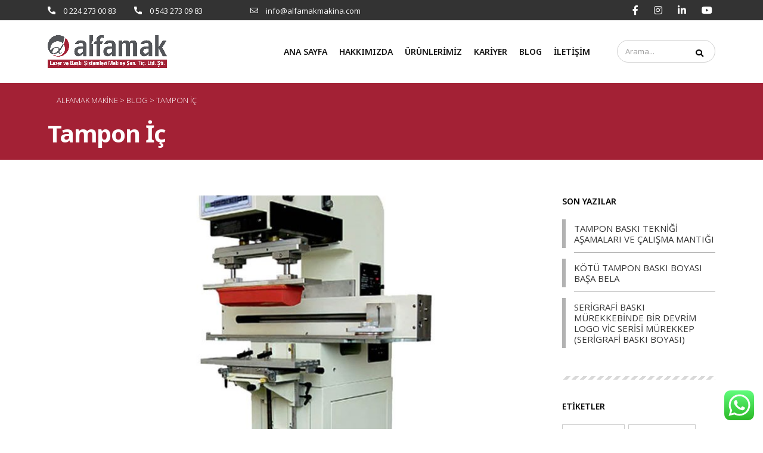

--- FILE ---
content_type: text/html; charset=UTF-8
request_url: https://www.alfamakmakina.com/service_category/tampon-ic/
body_size: 16794
content:
<!DOCTYPE html>
<html lang="tr" id="main_html">
<head>
	    <meta charset="UTF-8">
    <meta name="viewport" content="width=device-width, initial-scale=1">
    <link rel="profile" href="http://gmpg.org/xfn/11">
    <link rel="pingback" href="https://www.alfamakmakina.com/xmlrpc.php">
    <meta name='robots' content='index, follow, max-image-preview:large, max-snippet:-1, max-video-preview:-1' />

	<!-- This site is optimized with the Yoast SEO plugin v23.3 - https://yoast.com/wordpress/plugins/seo/ -->
	<title>Tampon İç arşivleri - Alfamak Makine</title>
	<link rel="canonical" href="https://www.alfamakmakina.com/service_category/tampon-ic/" />
	<meta property="og:locale" content="tr_TR" />
	<meta property="og:type" content="article" />
	<meta property="og:title" content="Tampon İç arşivleri - Alfamak Makine" />
	<meta property="og:url" content="https://www.alfamakmakina.com/service_category/tampon-ic/" />
	<meta property="og:site_name" content="Alfamak Makine" />
	<meta name="twitter:card" content="summary_large_image" />
	<script type="application/ld+json" class="yoast-schema-graph">{"@context":"https://schema.org","@graph":[{"@type":"CollectionPage","@id":"https://www.alfamakmakina.com/service_category/tampon-ic/","url":"https://www.alfamakmakina.com/service_category/tampon-ic/","name":"Tampon İç arşivleri - Alfamak Makine","isPartOf":{"@id":"https://www.alfamakmakina.com/#website"},"primaryImageOfPage":{"@id":"https://www.alfamakmakina.com/service_category/tampon-ic/#primaryimage"},"image":{"@id":"https://www.alfamakmakina.com/service_category/tampon-ic/#primaryimage"},"thumbnailUrl":"https://www.alfamakmakina.com/wp-content/uploads/2023/01/yatay-tampon-baski-makinesi-p1-90-600.jpg","breadcrumb":{"@id":"https://www.alfamakmakina.com/service_category/tampon-ic/#breadcrumb"},"inLanguage":"tr"},{"@type":"ImageObject","inLanguage":"tr","@id":"https://www.alfamakmakina.com/service_category/tampon-ic/#primaryimage","url":"https://www.alfamakmakina.com/wp-content/uploads/2023/01/yatay-tampon-baski-makinesi-p1-90-600.jpg","contentUrl":"https://www.alfamakmakina.com/wp-content/uploads/2023/01/yatay-tampon-baski-makinesi-p1-90-600.jpg","width":800,"height":800},{"@type":"BreadcrumbList","@id":"https://www.alfamakmakina.com/service_category/tampon-ic/#breadcrumb","itemListElement":[{"@type":"ListItem","position":1,"name":"Anasayfa","item":"https://www.alfamakmakina.com/"},{"@type":"ListItem","position":2,"name":"Tampon İç"}]},{"@type":"WebSite","@id":"https://www.alfamakmakina.com/#website","url":"https://www.alfamakmakina.com/","name":"Alfamak Makine","description":"Lazer ve Baskı Sistemleri","publisher":{"@id":"https://www.alfamakmakina.com/#organization"},"potentialAction":[{"@type":"SearchAction","target":{"@type":"EntryPoint","urlTemplate":"https://www.alfamakmakina.com/?s={search_term_string}"},"query-input":"required name=search_term_string"}],"inLanguage":"tr"},{"@type":"Organization","@id":"https://www.alfamakmakina.com/#organization","name":"Alfamak Makine","url":"https://www.alfamakmakina.com/","logo":{"@type":"ImageObject","inLanguage":"tr","@id":"https://www.alfamakmakina.com/#/schema/logo/image/","url":"https://www.alfamakmakina.com/wp-content/uploads/2023/03/logoson.png","contentUrl":"https://www.alfamakmakina.com/wp-content/uploads/2023/03/logoson.png","width":2918,"height":801,"caption":"Alfamak Makine"},"image":{"@id":"https://www.alfamakmakina.com/#/schema/logo/image/"},"sameAs":["https://www.facebook.com/gasspringalfamak","https://www.instagram.com/alfamakmakine/","https://www.youtube.com/@alfamakgasspringsystems4636","https://www.linkedin.com/company/alfamakgassprings/"]}]}</script>
	<!-- / Yoast SEO plugin. -->


<link rel='dns-prefetch' href='//fonts.googleapis.com' />
<link rel="alternate" type="application/rss+xml" title="Alfamak Makine &raquo; akışı" href="https://www.alfamakmakina.com/feed/" />
<link rel="alternate" type="application/rss+xml" title="Alfamak Makine &raquo; yorum akışı" href="https://www.alfamakmakina.com/comments/feed/" />
<link rel="alternate" type="application/rss+xml" title="Alfamak Makine &raquo; Tampon İç Ürünlerimiz category akışı" href="https://www.alfamakmakina.com/service_category/tampon-ic/feed/" />
<script type="text/javascript">
/* <![CDATA[ */
window._wpemojiSettings = {"baseUrl":"https:\/\/s.w.org\/images\/core\/emoji\/15.0.3\/72x72\/","ext":".png","svgUrl":"https:\/\/s.w.org\/images\/core\/emoji\/15.0.3\/svg\/","svgExt":".svg","source":{"concatemoji":"https:\/\/www.alfamakmakina.com\/wp-includes\/js\/wp-emoji-release.min.js?ver=6.6.4"}};
/*! This file is auto-generated */
!function(i,n){var o,s,e;function c(e){try{var t={supportTests:e,timestamp:(new Date).valueOf()};sessionStorage.setItem(o,JSON.stringify(t))}catch(e){}}function p(e,t,n){e.clearRect(0,0,e.canvas.width,e.canvas.height),e.fillText(t,0,0);var t=new Uint32Array(e.getImageData(0,0,e.canvas.width,e.canvas.height).data),r=(e.clearRect(0,0,e.canvas.width,e.canvas.height),e.fillText(n,0,0),new Uint32Array(e.getImageData(0,0,e.canvas.width,e.canvas.height).data));return t.every(function(e,t){return e===r[t]})}function u(e,t,n){switch(t){case"flag":return n(e,"\ud83c\udff3\ufe0f\u200d\u26a7\ufe0f","\ud83c\udff3\ufe0f\u200b\u26a7\ufe0f")?!1:!n(e,"\ud83c\uddfa\ud83c\uddf3","\ud83c\uddfa\u200b\ud83c\uddf3")&&!n(e,"\ud83c\udff4\udb40\udc67\udb40\udc62\udb40\udc65\udb40\udc6e\udb40\udc67\udb40\udc7f","\ud83c\udff4\u200b\udb40\udc67\u200b\udb40\udc62\u200b\udb40\udc65\u200b\udb40\udc6e\u200b\udb40\udc67\u200b\udb40\udc7f");case"emoji":return!n(e,"\ud83d\udc26\u200d\u2b1b","\ud83d\udc26\u200b\u2b1b")}return!1}function f(e,t,n){var r="undefined"!=typeof WorkerGlobalScope&&self instanceof WorkerGlobalScope?new OffscreenCanvas(300,150):i.createElement("canvas"),a=r.getContext("2d",{willReadFrequently:!0}),o=(a.textBaseline="top",a.font="600 32px Arial",{});return e.forEach(function(e){o[e]=t(a,e,n)}),o}function t(e){var t=i.createElement("script");t.src=e,t.defer=!0,i.head.appendChild(t)}"undefined"!=typeof Promise&&(o="wpEmojiSettingsSupports",s=["flag","emoji"],n.supports={everything:!0,everythingExceptFlag:!0},e=new Promise(function(e){i.addEventListener("DOMContentLoaded",e,{once:!0})}),new Promise(function(t){var n=function(){try{var e=JSON.parse(sessionStorage.getItem(o));if("object"==typeof e&&"number"==typeof e.timestamp&&(new Date).valueOf()<e.timestamp+604800&&"object"==typeof e.supportTests)return e.supportTests}catch(e){}return null}();if(!n){if("undefined"!=typeof Worker&&"undefined"!=typeof OffscreenCanvas&&"undefined"!=typeof URL&&URL.createObjectURL&&"undefined"!=typeof Blob)try{var e="postMessage("+f.toString()+"("+[JSON.stringify(s),u.toString(),p.toString()].join(",")+"));",r=new Blob([e],{type:"text/javascript"}),a=new Worker(URL.createObjectURL(r),{name:"wpTestEmojiSupports"});return void(a.onmessage=function(e){c(n=e.data),a.terminate(),t(n)})}catch(e){}c(n=f(s,u,p))}t(n)}).then(function(e){for(var t in e)n.supports[t]=e[t],n.supports.everything=n.supports.everything&&n.supports[t],"flag"!==t&&(n.supports.everythingExceptFlag=n.supports.everythingExceptFlag&&n.supports[t]);n.supports.everythingExceptFlag=n.supports.everythingExceptFlag&&!n.supports.flag,n.DOMReady=!1,n.readyCallback=function(){n.DOMReady=!0}}).then(function(){return e}).then(function(){var e;n.supports.everything||(n.readyCallback(),(e=n.source||{}).concatemoji?t(e.concatemoji):e.wpemoji&&e.twemoji&&(t(e.twemoji),t(e.wpemoji)))}))}((window,document),window._wpemojiSettings);
/* ]]> */
</script>
<link rel='stylesheet' id='ht_ctc_main_css-css' href='https://www.alfamakmakina.com/wp-content/plugins/click-to-chat-for-whatsapp/new/inc/assets/css/main.css?ver=4.6' type='text/css' media='all' />
<style id='wp-emoji-styles-inline-css' type='text/css'>

	img.wp-smiley, img.emoji {
		display: inline !important;
		border: none !important;
		box-shadow: none !important;
		height: 1em !important;
		width: 1em !important;
		margin: 0 0.07em !important;
		vertical-align: -0.1em !important;
		background: none !important;
		padding: 0 !important;
	}
</style>
<link rel='stylesheet' id='wp-block-library-css' href='https://www.alfamakmakina.com/wp-includes/css/dist/block-library/style.min.css?ver=6.6.4' type='text/css' media='all' />
<style id='classic-theme-styles-inline-css' type='text/css'>
/*! This file is auto-generated */
.wp-block-button__link{color:#fff;background-color:#32373c;border-radius:9999px;box-shadow:none;text-decoration:none;padding:calc(.667em + 2px) calc(1.333em + 2px);font-size:1.125em}.wp-block-file__button{background:#32373c;color:#fff;text-decoration:none}
</style>
<style id='global-styles-inline-css' type='text/css'>
:root{--wp--preset--aspect-ratio--square: 1;--wp--preset--aspect-ratio--4-3: 4/3;--wp--preset--aspect-ratio--3-4: 3/4;--wp--preset--aspect-ratio--3-2: 3/2;--wp--preset--aspect-ratio--2-3: 2/3;--wp--preset--aspect-ratio--16-9: 16/9;--wp--preset--aspect-ratio--9-16: 9/16;--wp--preset--color--black: #000000;--wp--preset--color--cyan-bluish-gray: #abb8c3;--wp--preset--color--white: #ffffff;--wp--preset--color--pale-pink: #f78da7;--wp--preset--color--vivid-red: #cf2e2e;--wp--preset--color--luminous-vivid-orange: #ff6900;--wp--preset--color--luminous-vivid-amber: #fcb900;--wp--preset--color--light-green-cyan: #7bdcb5;--wp--preset--color--vivid-green-cyan: #00d084;--wp--preset--color--pale-cyan-blue: #8ed1fc;--wp--preset--color--vivid-cyan-blue: #0693e3;--wp--preset--color--vivid-purple: #9b51e0;--wp--preset--gradient--vivid-cyan-blue-to-vivid-purple: linear-gradient(135deg,rgba(6,147,227,1) 0%,rgb(155,81,224) 100%);--wp--preset--gradient--light-green-cyan-to-vivid-green-cyan: linear-gradient(135deg,rgb(122,220,180) 0%,rgb(0,208,130) 100%);--wp--preset--gradient--luminous-vivid-amber-to-luminous-vivid-orange: linear-gradient(135deg,rgba(252,185,0,1) 0%,rgba(255,105,0,1) 100%);--wp--preset--gradient--luminous-vivid-orange-to-vivid-red: linear-gradient(135deg,rgba(255,105,0,1) 0%,rgb(207,46,46) 100%);--wp--preset--gradient--very-light-gray-to-cyan-bluish-gray: linear-gradient(135deg,rgb(238,238,238) 0%,rgb(169,184,195) 100%);--wp--preset--gradient--cool-to-warm-spectrum: linear-gradient(135deg,rgb(74,234,220) 0%,rgb(151,120,209) 20%,rgb(207,42,186) 40%,rgb(238,44,130) 60%,rgb(251,105,98) 80%,rgb(254,248,76) 100%);--wp--preset--gradient--blush-light-purple: linear-gradient(135deg,rgb(255,206,236) 0%,rgb(152,150,240) 100%);--wp--preset--gradient--blush-bordeaux: linear-gradient(135deg,rgb(254,205,165) 0%,rgb(254,45,45) 50%,rgb(107,0,62) 100%);--wp--preset--gradient--luminous-dusk: linear-gradient(135deg,rgb(255,203,112) 0%,rgb(199,81,192) 50%,rgb(65,88,208) 100%);--wp--preset--gradient--pale-ocean: linear-gradient(135deg,rgb(255,245,203) 0%,rgb(182,227,212) 50%,rgb(51,167,181) 100%);--wp--preset--gradient--electric-grass: linear-gradient(135deg,rgb(202,248,128) 0%,rgb(113,206,126) 100%);--wp--preset--gradient--midnight: linear-gradient(135deg,rgb(2,3,129) 0%,rgb(40,116,252) 100%);--wp--preset--font-size--small: 13px;--wp--preset--font-size--medium: 20px;--wp--preset--font-size--large: 36px;--wp--preset--font-size--x-large: 42px;--wp--preset--spacing--20: 0.44rem;--wp--preset--spacing--30: 0.67rem;--wp--preset--spacing--40: 1rem;--wp--preset--spacing--50: 1.5rem;--wp--preset--spacing--60: 2.25rem;--wp--preset--spacing--70: 3.38rem;--wp--preset--spacing--80: 5.06rem;--wp--preset--shadow--natural: 6px 6px 9px rgba(0, 0, 0, 0.2);--wp--preset--shadow--deep: 12px 12px 50px rgba(0, 0, 0, 0.4);--wp--preset--shadow--sharp: 6px 6px 0px rgba(0, 0, 0, 0.2);--wp--preset--shadow--outlined: 6px 6px 0px -3px rgba(255, 255, 255, 1), 6px 6px rgba(0, 0, 0, 1);--wp--preset--shadow--crisp: 6px 6px 0px rgba(0, 0, 0, 1);}:where(.is-layout-flex){gap: 0.5em;}:where(.is-layout-grid){gap: 0.5em;}body .is-layout-flex{display: flex;}.is-layout-flex{flex-wrap: wrap;align-items: center;}.is-layout-flex > :is(*, div){margin: 0;}body .is-layout-grid{display: grid;}.is-layout-grid > :is(*, div){margin: 0;}:where(.wp-block-columns.is-layout-flex){gap: 2em;}:where(.wp-block-columns.is-layout-grid){gap: 2em;}:where(.wp-block-post-template.is-layout-flex){gap: 1.25em;}:where(.wp-block-post-template.is-layout-grid){gap: 1.25em;}.has-black-color{color: var(--wp--preset--color--black) !important;}.has-cyan-bluish-gray-color{color: var(--wp--preset--color--cyan-bluish-gray) !important;}.has-white-color{color: var(--wp--preset--color--white) !important;}.has-pale-pink-color{color: var(--wp--preset--color--pale-pink) !important;}.has-vivid-red-color{color: var(--wp--preset--color--vivid-red) !important;}.has-luminous-vivid-orange-color{color: var(--wp--preset--color--luminous-vivid-orange) !important;}.has-luminous-vivid-amber-color{color: var(--wp--preset--color--luminous-vivid-amber) !important;}.has-light-green-cyan-color{color: var(--wp--preset--color--light-green-cyan) !important;}.has-vivid-green-cyan-color{color: var(--wp--preset--color--vivid-green-cyan) !important;}.has-pale-cyan-blue-color{color: var(--wp--preset--color--pale-cyan-blue) !important;}.has-vivid-cyan-blue-color{color: var(--wp--preset--color--vivid-cyan-blue) !important;}.has-vivid-purple-color{color: var(--wp--preset--color--vivid-purple) !important;}.has-black-background-color{background-color: var(--wp--preset--color--black) !important;}.has-cyan-bluish-gray-background-color{background-color: var(--wp--preset--color--cyan-bluish-gray) !important;}.has-white-background-color{background-color: var(--wp--preset--color--white) !important;}.has-pale-pink-background-color{background-color: var(--wp--preset--color--pale-pink) !important;}.has-vivid-red-background-color{background-color: var(--wp--preset--color--vivid-red) !important;}.has-luminous-vivid-orange-background-color{background-color: var(--wp--preset--color--luminous-vivid-orange) !important;}.has-luminous-vivid-amber-background-color{background-color: var(--wp--preset--color--luminous-vivid-amber) !important;}.has-light-green-cyan-background-color{background-color: var(--wp--preset--color--light-green-cyan) !important;}.has-vivid-green-cyan-background-color{background-color: var(--wp--preset--color--vivid-green-cyan) !important;}.has-pale-cyan-blue-background-color{background-color: var(--wp--preset--color--pale-cyan-blue) !important;}.has-vivid-cyan-blue-background-color{background-color: var(--wp--preset--color--vivid-cyan-blue) !important;}.has-vivid-purple-background-color{background-color: var(--wp--preset--color--vivid-purple) !important;}.has-black-border-color{border-color: var(--wp--preset--color--black) !important;}.has-cyan-bluish-gray-border-color{border-color: var(--wp--preset--color--cyan-bluish-gray) !important;}.has-white-border-color{border-color: var(--wp--preset--color--white) !important;}.has-pale-pink-border-color{border-color: var(--wp--preset--color--pale-pink) !important;}.has-vivid-red-border-color{border-color: var(--wp--preset--color--vivid-red) !important;}.has-luminous-vivid-orange-border-color{border-color: var(--wp--preset--color--luminous-vivid-orange) !important;}.has-luminous-vivid-amber-border-color{border-color: var(--wp--preset--color--luminous-vivid-amber) !important;}.has-light-green-cyan-border-color{border-color: var(--wp--preset--color--light-green-cyan) !important;}.has-vivid-green-cyan-border-color{border-color: var(--wp--preset--color--vivid-green-cyan) !important;}.has-pale-cyan-blue-border-color{border-color: var(--wp--preset--color--pale-cyan-blue) !important;}.has-vivid-cyan-blue-border-color{border-color: var(--wp--preset--color--vivid-cyan-blue) !important;}.has-vivid-purple-border-color{border-color: var(--wp--preset--color--vivid-purple) !important;}.has-vivid-cyan-blue-to-vivid-purple-gradient-background{background: var(--wp--preset--gradient--vivid-cyan-blue-to-vivid-purple) !important;}.has-light-green-cyan-to-vivid-green-cyan-gradient-background{background: var(--wp--preset--gradient--light-green-cyan-to-vivid-green-cyan) !important;}.has-luminous-vivid-amber-to-luminous-vivid-orange-gradient-background{background: var(--wp--preset--gradient--luminous-vivid-amber-to-luminous-vivid-orange) !important;}.has-luminous-vivid-orange-to-vivid-red-gradient-background{background: var(--wp--preset--gradient--luminous-vivid-orange-to-vivid-red) !important;}.has-very-light-gray-to-cyan-bluish-gray-gradient-background{background: var(--wp--preset--gradient--very-light-gray-to-cyan-bluish-gray) !important;}.has-cool-to-warm-spectrum-gradient-background{background: var(--wp--preset--gradient--cool-to-warm-spectrum) !important;}.has-blush-light-purple-gradient-background{background: var(--wp--preset--gradient--blush-light-purple) !important;}.has-blush-bordeaux-gradient-background{background: var(--wp--preset--gradient--blush-bordeaux) !important;}.has-luminous-dusk-gradient-background{background: var(--wp--preset--gradient--luminous-dusk) !important;}.has-pale-ocean-gradient-background{background: var(--wp--preset--gradient--pale-ocean) !important;}.has-electric-grass-gradient-background{background: var(--wp--preset--gradient--electric-grass) !important;}.has-midnight-gradient-background{background: var(--wp--preset--gradient--midnight) !important;}.has-small-font-size{font-size: var(--wp--preset--font-size--small) !important;}.has-medium-font-size{font-size: var(--wp--preset--font-size--medium) !important;}.has-large-font-size{font-size: var(--wp--preset--font-size--large) !important;}.has-x-large-font-size{font-size: var(--wp--preset--font-size--x-large) !important;}
:where(.wp-block-post-template.is-layout-flex){gap: 1.25em;}:where(.wp-block-post-template.is-layout-grid){gap: 1.25em;}
:where(.wp-block-columns.is-layout-flex){gap: 2em;}:where(.wp-block-columns.is-layout-grid){gap: 2em;}
:root :where(.wp-block-pullquote){font-size: 1.5em;line-height: 1.6;}
</style>
<link rel='stylesheet' id='contact-form-7-css' href='https://www.alfamakmakina.com/wp-content/plugins/contact-form-7/includes/css/styles.css?ver=5.9.8' type='text/css' media='all' />
<link rel='stylesheet' id='stm-stmicons-css' href='https://www.alfamakmakina.com/wp-content/uploads/stm_fonts/stmicons/stmicons.css?ver=1.0.1' type='text/css' media='all' />
<link rel='stylesheet' id='stm-stmicons_construction-css' href='https://www.alfamakmakina.com/wp-content/uploads/stm_fonts/stmicons/construction/stmicons.css?ver=1.0.1' type='text/css' media='all' />
<link rel='stylesheet' id='stm-stmicons_constructiontwo-css' href='https://www.alfamakmakina.com/wp-content/uploads/stm_fonts/stmicons/constructiontwo/stmicons.css?ver=1.0.1' type='text/css' media='all' />
<link rel='stylesheet' id='stm-stmicons_consulting-css' href='https://www.alfamakmakina.com/wp-content/uploads/stm_fonts/stmicons/consulting/stmicons.css?ver=1.0.1' type='text/css' media='all' />
<link rel='stylesheet' id='stm-stmicons_feather-css' href='https://www.alfamakmakina.com/wp-content/uploads/stm_fonts/stmicons/feather/stmicons.css?ver=1.0.1' type='text/css' media='all' />
<link rel='stylesheet' id='stm-stmicons_icomoon-css' href='https://www.alfamakmakina.com/wp-content/uploads/stm_fonts/stmicons/icomoon/stmicons.css?ver=1.0.1' type='text/css' media='all' />
<link rel='stylesheet' id='stm-stmicons_linear-css' href='https://www.alfamakmakina.com/wp-content/uploads/stm_fonts/stmicons/linear/stmicons.css?ver=1.0.1' type='text/css' media='all' />
<link rel='stylesheet' id='stm-stmicons_vicons-css' href='https://www.alfamakmakina.com/wp-content/uploads/stm_fonts/stmicons/vicons/stmicons.css?ver=1.0.1' type='text/css' media='all' />
<link rel='stylesheet' id='stm_megamenu-css' href='https://www.alfamakmakina.com/wp-content/plugins/stm-configurations/megamenu/assets/css/megamenu.css?ver=1.2' type='text/css' media='all' />
<link rel='stylesheet' id='dashicons-css' href='https://www.alfamakmakina.com/wp-includes/css/dashicons.min.css?ver=6.6.4' type='text/css' media='all' />
<link rel='stylesheet' id='js_composer_front-css' href='https://www.alfamakmakina.com/wp-content/plugins/js_composer/assets/css/js_composer.min.css?ver=6.7.0' type='text/css' media='all' />
<link rel='stylesheet' id='stm_default_google_font-css' href='https://fonts.googleapis.com/css?family=Open+Sans%3A100%2C200%2C300%2C400%2C400i%2C500%2C600%2C700%2C800%2C900%7CNoto+Sans%3A100%2C200%2C300%2C400%2C400i%2C500%2C600%2C700%2C800%2C900&#038;ver=3.3.3#038;subset=latin%2Clatin-ext' type='text/css' media='all' />
<link rel='stylesheet' id='pearl-theme-styles-css' href='https://www.alfamakmakina.com/wp-content/themes/pearl/assets/css/app.css?ver=3.3.3' type='text/css' media='all' />
<style id='pearl-theme-styles-inline-css' type='text/css'>
.stm_titlebox .stm_titlebox__title,
        .stm_titlebox .stm_titlebox__author,
        .stm_titlebox .stm_titlebox__categories
        {
            color:  #fffefe !important;
        }
</style>
<link rel='stylesheet' id='pearl-theme-custom-styles-css' href='https://www.alfamakmakina.com/wp-content/uploads/stm_uploads/skin-custom.css?ver=184' type='text/css' media='all' />
<link rel='stylesheet' id='fontawesome-css' href='https://www.alfamakmakina.com/wp-content/themes/pearl/assets/vendor/font-awesome.min.css?ver=3.3.3' type='text/css' media='all' />
<link rel='stylesheet' id='vc_font_awesome_5_shims-css' href='https://www.alfamakmakina.com/wp-content/plugins/js_composer/assets/lib/bower/font-awesome/css/v4-shims.min.css?ver=6.7.0' type='text/css' media='all' />
<link rel='stylesheet' id='vc_font_awesome_5-css' href='https://www.alfamakmakina.com/wp-content/plugins/js_composer/assets/lib/bower/font-awesome/css/all.min.css?ver=6.7.0' type='text/css' media='all' />
<link rel='stylesheet' id='pearl-buttons-style-css' href='https://www.alfamakmakina.com/wp-content/themes/pearl/assets/css/buttons/styles/style_1.css?ver=3.3.3' type='text/css' media='all' />
<link rel='stylesheet' id='pearl-sidebars-style-css' href='https://www.alfamakmakina.com/wp-content/themes/pearl/assets/css/sidebar/style_2.css?ver=3.3.3' type='text/css' media='all' />
<link rel='stylesheet' id='pearl-forms-style-css' href='https://www.alfamakmakina.com/wp-content/themes/pearl/assets/css/form/style_4.css?ver=3.3.3' type='text/css' media='all' />
<link rel='stylesheet' id='pearl-blockquote-style-css' href='https://www.alfamakmakina.com/wp-content/themes/pearl/assets/css/blockquote/style_1.css?ver=3.3.3' type='text/css' media='all' />
<link rel='stylesheet' id='pearl-post-style-css' href='https://www.alfamakmakina.com/wp-content/themes/pearl/assets/css/post/style_11.css?ver=3.3.3' type='text/css' media='all' />
<link rel='stylesheet' id='pearl-pagination-style-css' href='https://www.alfamakmakina.com/wp-content/themes/pearl/assets/css/pagination/style_16.css?ver=3.3.3' type='text/css' media='all' />
<link rel='stylesheet' id='pearl-list-style-css' href='https://www.alfamakmakina.com/wp-content/themes/pearl/assets/css/lists/style_1.css?ver=3.3.3' type='text/css' media='all' />
<link rel='stylesheet' id='pearl-tabs-style-css' href='https://www.alfamakmakina.com/wp-content/themes/pearl/assets/css/tabs/style_2.css?ver=3.3.3' type='text/css' media='all' />
<link rel='stylesheet' id='pearl-tour-style-css' href='https://www.alfamakmakina.com/wp-content/themes/pearl/assets/css/tour/style_1.css?ver=3.3.3' type='text/css' media='all' />
<link rel='stylesheet' id='pearl-accordions-style-css' href='https://www.alfamakmakina.com/wp-content/themes/pearl/assets/css/accordion/style_1.css?ver=3.3.3' type='text/css' media='all' />
<link rel='stylesheet' id='bootstrap-datepicker3-css' href='https://www.alfamakmakina.com/wp-content/themes/pearl/assets/css/vendors/bootstrap-datepicker3.css?ver=3.3.3' type='text/css' media='all' />
<link rel='stylesheet' id='pearl-header-style-css' href='https://www.alfamakmakina.com/wp-content/themes/pearl/assets/css/header/style_1.css?ver=3.3.3' type='text/css' media='all' />
<link rel='stylesheet' id='pearl-footer-style-css' href='https://www.alfamakmakina.com/wp-content/themes/pearl/assets/css/footer/style_1.css?ver=3.3.3' type='text/css' media='all' />
<link rel='stylesheet' id='pearl-titlebox-style-css' href='https://www.alfamakmakina.com/wp-content/themes/pearl/assets/css/titlebox/style_6.css?ver=3.3.3' type='text/css' media='all' />
<script type="text/javascript" src="https://www.alfamakmakina.com/wp-includes/js/jquery/jquery.min.js?ver=3.7.1" id="jquery-core-js"></script>
<script type="text/javascript" src="https://www.alfamakmakina.com/wp-includes/js/jquery/jquery-migrate.min.js?ver=3.4.1" id="jquery-migrate-js"></script>
<script type="text/javascript" src="https://www.alfamakmakina.com/wp-content/plugins/stm-configurations/megamenu/assets/js/megamenu.js?ver=1.2" id="stm_megamenu-js"></script>
<link rel="EditURI" type="application/rsd+xml" title="RSD" href="https://www.alfamakmakina.com/xmlrpc.php?rsd" />
<meta name="generator" content="WordPress 6.6.4" />
	<script>
      var pearl_load_post_type_gallery = '91a83d5311';
      var pearl_load_more_posts = '001f344830';
      var pearl_load_album = '55dbf2f04a';
      var pearl_donate = '9d21208d08';
      var pearl_load_splash_album = '1d5d388cc5';
      var pearl_load_portfolio = '9952ed8243';
      var pearl_load_posts_list = '21f684423a';
      var pearl_woo_quick_view = '922616e970';
      var pearl_update_custom_styles_admin = 'e101c160f7';
      var pearl_like_dislike = '275b719108';
      var stm_ajax_add_review = '92c55597bd';
      var pearl_install_plugin = '2df4dc0f81';
      var pearl_get_thumbnail = '9f3e3b4b58';
      var pearl_save_settings = '28eae7b0d8';

      var stm_ajaxurl = 'https://www.alfamakmakina.com/wp-admin/admin-ajax.php';
      var stm_site_width = 1120;
      var stm_date_format = 'd MM yy';
      var stm_time_format = 'HH:mm';
	        var stm_site_paddings = 0;
      if (window.innerWidth < 1300) stm_site_paddings = 0;
      var stm_sticky = '';
	</script>
	<meta name="generator" content="Powered by WPBakery Page Builder - drag and drop page builder for WordPress."/>
<meta name="generator" content="Powered by Slider Revolution 6.5.17 - responsive, Mobile-Friendly Slider Plugin for WordPress with comfortable drag and drop interface." />
<link rel="icon" href="https://www.alfamakmakina.com/wp-content/uploads/2023/01/fav2-150x150.png" sizes="32x32" />
<link rel="icon" href="https://www.alfamakmakina.com/wp-content/uploads/2023/01/fav2.png" sizes="192x192" />
<link rel="apple-touch-icon" href="https://www.alfamakmakina.com/wp-content/uploads/2023/01/fav2.png" />
<meta name="msapplication-TileImage" content="https://www.alfamakmakina.com/wp-content/uploads/2023/01/fav2.png" />
<script>function setREVStartSize(e){
			//window.requestAnimationFrame(function() {
				window.RSIW = window.RSIW===undefined ? window.innerWidth : window.RSIW;
				window.RSIH = window.RSIH===undefined ? window.innerHeight : window.RSIH;
				try {
					var pw = document.getElementById(e.c).parentNode.offsetWidth,
						newh;
					pw = pw===0 || isNaN(pw) ? window.RSIW : pw;
					e.tabw = e.tabw===undefined ? 0 : parseInt(e.tabw);
					e.thumbw = e.thumbw===undefined ? 0 : parseInt(e.thumbw);
					e.tabh = e.tabh===undefined ? 0 : parseInt(e.tabh);
					e.thumbh = e.thumbh===undefined ? 0 : parseInt(e.thumbh);
					e.tabhide = e.tabhide===undefined ? 0 : parseInt(e.tabhide);
					e.thumbhide = e.thumbhide===undefined ? 0 : parseInt(e.thumbhide);
					e.mh = e.mh===undefined || e.mh=="" || e.mh==="auto" ? 0 : parseInt(e.mh,0);
					if(e.layout==="fullscreen" || e.l==="fullscreen")
						newh = Math.max(e.mh,window.RSIH);
					else{
						e.gw = Array.isArray(e.gw) ? e.gw : [e.gw];
						for (var i in e.rl) if (e.gw[i]===undefined || e.gw[i]===0) e.gw[i] = e.gw[i-1];
						e.gh = e.el===undefined || e.el==="" || (Array.isArray(e.el) && e.el.length==0)? e.gh : e.el;
						e.gh = Array.isArray(e.gh) ? e.gh : [e.gh];
						for (var i in e.rl) if (e.gh[i]===undefined || e.gh[i]===0) e.gh[i] = e.gh[i-1];
											
						var nl = new Array(e.rl.length),
							ix = 0,
							sl;
						e.tabw = e.tabhide>=pw ? 0 : e.tabw;
						e.thumbw = e.thumbhide>=pw ? 0 : e.thumbw;
						e.tabh = e.tabhide>=pw ? 0 : e.tabh;
						e.thumbh = e.thumbhide>=pw ? 0 : e.thumbh;
						for (var i in e.rl) nl[i] = e.rl[i]<window.RSIW ? 0 : e.rl[i];
						sl = nl[0];
						for (var i in nl) if (sl>nl[i] && nl[i]>0) { sl = nl[i]; ix=i;}
						var m = pw>(e.gw[ix]+e.tabw+e.thumbw) ? 1 : (pw-(e.tabw+e.thumbw)) / (e.gw[ix]);
						newh =  (e.gh[ix] * m) + (e.tabh + e.thumbh);
					}
					var el = document.getElementById(e.c);
					if (el!==null && el) el.style.height = newh+"px";
					el = document.getElementById(e.c+"_wrapper");
					if (el!==null && el) {
						el.style.height = newh+"px";
						el.style.display = "block";
					}
				} catch(e){
					console.log("Failure at Presize of Slider:" + e)
				}
			//});
		  };</script>
		<style type="text/css" id="wp-custom-css">
			/*-----------MOBİL MENÜ-----------*/
/**/
/**/
/**/

@media only screen and (max-width: 768px) {
	

.stm_services_style_11 .stm_service__title {
    font-size: 12px !important;
    line-height: 20px!important;
}
	
	.stm_header_style_1 .stm-logo {
    display: inherit !important;
}

	.stm-header__row_color_center a {color:black  !important;}

	body.stm_header_style_1 .stm-header .stm-header__row_color:before, body.stm_header_style_1 .stm-header .stm-header__row_color {
    background-color: #fff !important;
}
	
	.stm-header__row_color_top .stm-icontext__text {color:black;}
	
	.stm-header .stm-icontext__icon{color:black !important;}
	
	
	
	
	
	
	
}



/*MOBİL MENÜ BİTİŞ*/
/**/
/**/
/**/


/*ORTALAMA*/

.stm_services_style_11 .stm_service__title {
    display: -ms-flexbox;
    display: flex;
    -ms-flex-align: end;
    align-items: flex-end;
    justify-content: center;
}

@media only screen and (min-width: 768px) {
body .stm_services_style_11 .stm_service__title>span {
    font-size: 30px;
    line-height: 35px;
    text-shadow: 2px 2px #5e5e5e;
}
}

/*SOSYAL MEDYA İKONLARI RENK*/
.stm-socials a {
    color: white !important;
}


/*MENÜ ARA BOŞLUK*/
.stm_header_style_1 .stm-navigation__default > ul > li > a {
    font-size: 15px;
    padding: 0 10px;
}

/*SUBHEADER ALAN DARALTMA*/

.stm_titlebox_style_6 {
    padding: 20px 0 20px;
}

/*MENU STANDRAT OLMASI*/

.stm-header__row_color.stm-header__row_color_center{margin-top:0px;}

.stm-header{margin-bottom:0px !important;}

.stm-header__row_color_center > .container > .stm-header__row_center {
    padding: 0px 55px;
}

@media only screen and (min-width: 768px) {
	
.stm-header .stm-icontext__icon {
    color: white !important;
}
	
}

.stm-header__cell_right {
    justify-content: flex-end;
}

body:not(.home) .stm-header__row_color.stm-header__row_color_center {
    background-color: #fff;
}		</style>
		<noscript><style> .wpb_animate_when_almost_visible { opacity: 1; }</style></noscript><style type="text/css">/** Mega Menu CSS: fs **/</style>
    </head>
<body class="archive tax-service_category term-tampon-ic term-76  stm_title_box_style_6 stm_title_box_enabled stm_form_style_4 stm_breadcrumbs_disabled stm_headings_line stm_headings_line_bottom stm_pagination_style_16 stm_blockquote_style_1 stm_lists_style_1 stm_sidebar_style_2 stm_header_style_1 stm_post_style_11 stm_tabs_style_2 stm_tour_style_1 stm_buttons_style_1 stm_accordions_style_1 stm_projects_style_default stm_events_layout_1 stm_footer_layout_1 error_page_style_2 stm_shop_layout_business stm_products_style_left stm_header_sticky_1 stm_post_view_grid stm_layout_constructiontwo wpb-js-composer js-comp-ver-6.7.0 vc_responsive"  ontouchstart="true">
        	    <div id="wrapper">
                
    <div class="stm-header">
					                <div class="stm-header__row_color stm-header__row_color_top">
					                    <div class="container">
                        <div class="stm-header__row stm-header__row_top">
							                                    <div class="stm-header__cell stm-header__cell_left">
										                                                <div class="stm-header__element object503 stm-header__element_">
													    <div class="stm-icontext">
                    <i class="stm-icontext__icon mtc stmicon-phone fsz_13"></i>
                            <span class="stm-icontext__text fsz_13">
                0 224 273 00 83            </span>
            </div>
                                                </div>
											                                                <div class="stm-header__element object515 stm-header__element_">
													    <div class="stm-icontext">
                    <i class="stm-icontext__icon mtc stmicon-phone fsz_13"></i>
                            <span class="stm-icontext__text fsz_13">
                0 543 273 09 83            </span>
            </div>
                                                </div>
											                                                <div class="stm-header__element object1357 stm-header__element_">
													    <div class="stm-icontext">
                    <i class="stm-icontext__icon mtc stmicon-med_mail fsz_13"></i>
                            <span class="stm-icontext__text fsz_13">
                info@alfamakmakina.com            </span>
            </div>
                                                </div>
											                                    </div>
								                                    <div class="stm-header__cell stm-header__cell_right">
										                                                <div class="stm-header__element object4117 stm-header__element_icon_only">
													            <div class="stm-socials">
                                <a href="https://www.facebook.com/alfamakmakina.com"
                       class="stm-socials__icon icon_16px stm-socials__icon_icon_only"
                       target="_blank">
                        <i class="fa fa-facebook"></i>
                    </a>
                                    <a href="https://www.instagram.com/alfamakmakine"
                       class="stm-socials__icon icon_16px stm-socials__icon_icon_only"
                       target="_blank">
                        <i class="fa fa-instagram"></i>
                    </a>
                                    <a href="https://www.linkedin.com/company/alfamakmakina.com"
                       class="stm-socials__icon icon_16px stm-socials__icon_icon_only"
                       target="_blank">
                        <i class="fa fa-linkedin"></i>
                    </a>
                                    <a href="https://youtube.com/c/AlfamakMakine"
                       class="stm-socials__icon icon_16px stm-socials__icon_icon_only"
                       target="_blank">
                        <i class="fa fa-youtube"></i>
                    </a>
                        </div>
                                                    </div>
											                                    </div>
								                        </div>
                    </div>
                </div>
						                <div class="stm-header__row_color stm-header__row_color_center">
					                    <div class="container">
                        <div class="stm-header__row stm-header__row_center">
							                                    <div class="stm-header__cell stm-header__cell_left">
										                                                <div class="stm-header__element object1098 stm-header__element_">
													
	<div class="stm-logo">
		<a href="https://www.alfamakmakina.com" title="">
			<img width="2918" height="801" src="https://www.alfamakmakina.com/wp-content/uploads/2023/03/logoson.png" class="logo" alt="" style="width:200px" />		</a>
	</div>

                                                </div>
											                                    </div>
								                                    <div class="stm-header__cell stm-header__cell_right">
										                                                <div class="stm-header__element object565 stm-header__element_">
													
    <div class="stm-navigation heading_font fsz_14 stm-navigation__default stm-navigation__default stm-navigation__none stm-navigation__" style="line-height:33px;">
        
		
        
        <ul >
			<li id="menu-item-3977" class="menu-item menu-item-type-post_type menu-item-object-page menu-item-home menu-item-3977"><a href="https://www.alfamakmakina.com/">Ana Sayfa</a></li>
<li id="menu-item-3980" class="menu-item menu-item-type-post_type menu-item-object-page menu-item-3980"><a href="https://www.alfamakmakina.com/hakkimizda/">Hakkımızda</a></li>
<li id="menu-item-3981" class="menu-item menu-item-type-post_type menu-item-object-page menu-item-has-children menu-item-3981"><a href="https://www.alfamakmakina.com/serigrafi-baski-makinesi-tampon-baski-makinesi-baski-boyalari-tampon-baski-klisesi/">Ürünlerimiz</a>
<ul class="sub-menu">
	<li id="menu-item-4066" class="menu-item menu-item-type-taxonomy menu-item-object-service_category menu-item-4066 stm_col_width_default stm_mega_cols_inside_default"><a href="https://www.alfamakmakina.com/service_category/tampon-baski/">Tampon Baskı</a></li>
	<li id="menu-item-4070" class="menu-item menu-item-type-taxonomy menu-item-object-service_category menu-item-4070 stm_col_width_default stm_mega_cols_inside_default"><a href="https://www.alfamakmakina.com/service_category/serigrafi-baski/">Serigrafi Baskı</a></li>
	<li id="menu-item-4067" class="menu-item menu-item-type-taxonomy menu-item-object-service_category menu-item-4067 stm_col_width_default stm_mega_cols_inside_default"><a href="https://www.alfamakmakina.com/service_category/sicak-baski/">Sıcak Baskı</a></li>
	<li id="menu-item-5152" class="menu-item menu-item-type-post_type menu-item-object-stm_services menu-item-5152 stm_col_width_default stm_mega_cols_inside_default"><a href="https://www.alfamakmakina.com/urunlerimiz/serigrafi-ve-tampon-baski-murekkepleri/">Mürekkepler</a></li>
	<li id="menu-item-4069" class="menu-item menu-item-type-taxonomy menu-item-object-service_category menu-item-4069 stm_col_width_default stm_mega_cols_inside_default"><a href="https://www.alfamakmakina.com/service_category/dokumanlar/">Dökümanlar</a></li>
</ul>
</li>
<li id="menu-item-3984" class="menu-item menu-item-type-post_type menu-item-object-page menu-item-3984"><a href="https://www.alfamakmakina.com/alfamak-makine-calisanlarin-egitimi/">Kariyer</a></li>
<li id="menu-item-3978" class="menu-item menu-item-type-post_type menu-item-object-page current_page_parent menu-item-3978"><a href="https://www.alfamakmakina.com/blog-serigrafi-ve-tampon-baski-teknikleri/">Blog</a></li>
<li id="menu-item-3982" class="menu-item menu-item-type-post_type menu-item-object-page menu-item-3982"><a href="https://www.alfamakmakina.com/iletisime/">İletişim</a></li>
        </ul>


		
    </div>

                                                </div>
											                                                <div class="stm-header__element object698 stm-header__element_">
													
<div class="stm-search stm-search_style_5">
    <form role="search"
      method="get"
      class="search-form"
      action="https://www.alfamakmakina.com/">
    <input type="search"
           class="form-control"
           placeholder="Arama..."
           value=""
           name="s" />
    <button type="submit"><i class="fa fa-search"></i></button>
</form></div>                                                </div>
											                                    </div>
								                        </div>
                    </div>
                </div>
						    </div>


<div class="stm-header__overlay"></div>

<div class="stm_mobile__header">
    <div class="container">
        <div class="stm_flex stm_flex_center stm_flex_last stm_flex_nowrap">
                            <div class="stm_mobile__logo">
                    <a href="https://www.alfamakmakina.com/"
                       title="Ana Sayfa">
                        <img src="https://www.alfamakmakina.com/wp-content/uploads/2023/03/logoson.png"
                             alt="Site Logosu"/>
                    </a>
                </div>
                        <div class="stm_mobile__switcher stm_flex_last js_trigger__click"
                 data-element=".stm-header, .stm-header__overlay"
                 data-toggle="false">
                <span class="mbc"></span>
                <span class="mbc"></span>
                <span class="mbc"></span>
            </div>
        </div>
    </div>
</div>
                        
        <div class="site-content">
            <div class="container">    
    <div class="stm_titlebox stm_titlebox_style_6 stm_titlebox_text-left">
        <div class="container">
            <div class="stm_flex stm_flex_last stm_flex_center">
                <div class="stm_titlebox__inner">
					<div class="stm_separator mbc stm_mgb_15"></div>
					
                    <h1 class="h2 stm_titlebox__title no_line text-transform stm_mgb_2">
						Tampon İç                    </h1>


                    <div class="stm_titlebox__subtitle">
						                    </div>

                        

					        <div class="stm_breadcrumbs heading-font">
            <div class="container">
                <!-- Breadcrumb NavXT 7.3.1 -->
<span property="itemListElement" typeof="ListItem"><a property="item" typeof="WebPage" title="Go to Alfamak Makine." href="https://www.alfamakmakina.com" class="home" ><span property="name">Alfamak Makine</span></a><meta property="position" content="1"></span> &gt; <span property="itemListElement" typeof="ListItem"><a property="item" typeof="WebPage" title="Go to Blog." href="https://www.alfamakmakina.com/blog-serigrafi-ve-tampon-baski-teknikleri/" class="post-root post post-post" ><span property="name">Blog</span></a><meta property="position" content="2"></span> &gt; <span property="itemListElement" typeof="ListItem"><span property="name" class="archive taxonomy service_category current-item">Tampon İç</span><meta property="url" content="https://www.alfamakmakina.com/service_category/tampon-ic/"><meta property="position" content="3"></span>            </div>
        </div>
                    </div>
				            </div>
        </div>
    </div>











    

<div class="stm_markup stm_markup_right stm_sidebar_hidden">

    <div class="stm_markup__content stm_markup__post">
        <div class="stm_loop stm_loop__grid">
							<div class="stm_loop__single stm_loop__grid_11 stm_loop__single_style3 no_deco stm_has_thumbnail post-4549 stm_services type-stm_services status-publish has-post-thumbnail hentry service_category-tampon-baski service_category-tampon-ic" id="post-4549">
	<a href="https://www.alfamakmakina.com/urunlerimiz/hava-ile-calisan-tampon-baski-makineleri/"
	   class="inner text-center no_deco"
	   Pnomatik Tampon Baskı Makineleri>

					<div class="post_thumbnail">
				<img width="800" height="630" src="https://www.alfamakmakina.com/wp-content/uploads/2023/01/yatay-tampon-baski-makinesi-p1-90-600-800x630.jpg" class="img-responsive fullimage wp-post-image" alt="" decoding="async" />			</div>
		
		<div class="postinfo">
	<span class="date">15 Nisan 2023</span>
	<h3><span>Pnomatik Tampon Baskı Makineleri</span></h3>
	</div>	</a>
</div>							<div class="stm_loop__single stm_loop__grid_11 stm_loop__single_style3 no_deco stm_has_thumbnail post-3957 stm_services type-stm_services status-publish has-post-thumbnail hentry service_category-tampon-baski service_category-tampon-ic" id="post-3957">
	<a href="https://www.alfamakmakina.com/urunlerimiz/tampon-baski-makineleri/"
	   class="inner text-center no_deco"
	   Elektrikli Tampon Baskı Makineleri>

					<div class="post_thumbnail">
				<img width="800" height="630" src="https://www.alfamakmakina.com/wp-content/uploads/2023/04/Tampon-baski-makinesi-E2-90-250-800x630.jpg" class="img-responsive fullimage wp-post-image" alt="Elektrikli tampon baskı makinesi iki renkli" decoding="async" />			</div>
		
		<div class="postinfo">
	<span class="date">11 Ocak 2023</span>
	<h3><span>Elektrikli Tampon Baskı Makineleri</span></h3>
	</div>	</a>
</div>							<div class="stm_loop__single stm_loop__grid_11 stm_loop__single_style3 no_deco stm_has_thumbnail post-4568 stm_services type-stm_services status-publish has-post-thumbnail hentry service_category-tampon-baski service_category-tampon-ic" id="post-4568">
	<a href="https://www.alfamakmakina.com/urunlerimiz/elektrik-ile-calisan-tampon-baski-makineleri-kompresore-gerek-duymaz-ses-yok/"
	   class="inner text-center no_deco"
	   Manuel Tampon Baskı Makineleri>

					<div class="post_thumbnail">
				<img width="500" height="500" src="https://www.alfamakmakina.com/wp-content/uploads/2023/10/T-70M-01.jpg" class="img-responsive fullimage wp-post-image" alt="" decoding="async" loading="lazy" srcset="https://www.alfamakmakina.com/wp-content/uploads/2023/10/T-70M-01.jpg 500w, https://www.alfamakmakina.com/wp-content/uploads/2023/10/T-70M-01-300x300.jpg 300w, https://www.alfamakmakina.com/wp-content/uploads/2023/10/T-70M-01-150x150.jpg 150w, https://www.alfamakmakina.com/wp-content/uploads/2023/10/T-70M-01-450x450.jpg 450w" sizes="(max-width: 500px) 100vw, 500px" />			</div>
		
		<div class="postinfo">
	<span class="date">16 Mayıs 2023</span>
	<h3><span>Manuel Tampon Baskı Makineleri</span></h3>
	</div>	</a>
</div>							<div class="stm_loop__single stm_loop__grid_11 stm_loop__single_style3 no_deco stm_has_thumbnail post-3959 stm_services type-stm_services status-publish has-post-thumbnail hentry service_category-tampon-baski service_category-tampon-ic" id="post-3959">
	<a href="https://www.alfamakmakina.com/urunlerimiz/tampon-baski-slikonlari/"
	   class="inner text-center no_deco"
	   Tampon Baskı Silikonları>

					<div class="post_thumbnail">
				<img width="800" height="630" src="https://www.alfamakmakina.com/wp-content/uploads/2023/01/tampon-baski-silikonlari-800x630.jpg" class="img-responsive fullimage wp-post-image" alt="" decoding="async" loading="lazy" />			</div>
		
		<div class="postinfo">
	<span class="date">11 Ocak 2023</span>
	<h3><span>Tampon Baskı Silikonları</span></h3>
	</div>	</a>
</div>							<div class="stm_loop__single stm_loop__grid_11 stm_loop__single_style3 no_deco stm_has_thumbnail post-3961 stm_services type-stm_services status-publish has-post-thumbnail hentry service_category-tampon-baski service_category-tampon-ic" id="post-3961">
	<a href="https://www.alfamakmakina.com/urunlerimiz/tampon-baski-kliseleri-celik-kliseler/"
	   class="inner text-center no_deco"
	   Tampon Baskı Klişeleri>

					<div class="post_thumbnail">
				<img width="800" height="630" src="https://www.alfamakmakina.com/wp-content/uploads/2023/01/tampon-baski-klisesi-1-800x630.jpg" class="img-responsive fullimage wp-post-image" alt="" decoding="async" loading="lazy" />			</div>
		
		<div class="postinfo">
	<span class="date">11 Ocak 2023</span>
	<h3><span>Tampon Baskı Klişeleri</span></h3>
	</div>	</a>
</div>							<div class="stm_loop__single stm_loop__grid_11 stm_loop__single_style3 no_deco stm_has_thumbnail post-3963 stm_services type-stm_services status-publish has-post-thumbnail hentry service_category-tampon-baski service_category-tampon-ic" id="post-3963">
	<a href="https://www.alfamakmakina.com/urunlerimiz/ekipman-aksesuar/"
	   class="inner text-center no_deco"
	   Ekipman ve Aksesuarlar>

					<div class="post_thumbnail">
				<img width="750" height="630" src="https://www.alfamakmakina.com/wp-content/uploads/2023/01/tampon-malzeme-Kopya-750x630.jpg" class="img-responsive fullimage wp-post-image" alt="" decoding="async" loading="lazy" />			</div>
		
		<div class="postinfo">
	<span class="date">11 Ocak 2023</span>
	<h3><span>Ekipman ve Aksesuarlar</span></h3>
	</div>	</a>
</div>			        </div>
		    </div>

	        <div class="stm_markup__sidebar stm_markup__sidebar_divider stm_markup__sidebar_archive">
            <div class="sidebar_inner">
				

	<div class="container vc_container   " ><div class="vc_row wpb_row vc_row-fluid"><div class="wpb_column vc_column_container vc_col-sm-12">
	<div class="vc_column-inner ">
		<div class="wpb_wrapper">
			<div  class="wpb_widgetised_column wpb_content_element">
		<div class="wpb_wrapper">
			
			<aside id="recent-posts-2" class="widget widget-default widget_recent_entries">
		<div class="widgettitle"><h5 class="no_line">Son Yazılar</h5></div>
		<ul>
											<li>
					<a href="https://www.alfamakmakina.com/tampon-baski-teknigi-asamalari-ve-calisma-mantigi/">TAMPON BASKI TEKNİĞİ AŞAMALARI VE ÇALIŞMA MANTIĞI</a>
									</li>
											<li>
					<a href="https://www.alfamakmakina.com/kotu-tampon-baski-boyasi-basa-bela/">KÖTÜ TAMPON BASKI BOYASI BAŞA BELA</a>
									</li>
											<li>
					<a href="https://www.alfamakmakina.com/serigrafi-baski-boyasinda-bir-devrim-logo-vic-serisi-murekkep/">SERİGRAFİ BASKI MÜREKKEBİNDE BİR DEVRİM LOGO VİC SERİSİ MÜREKKEP (SERİGRAFİ BASKI BOYASI)</a>
									</li>
					</ul>

		</aside><aside id="tag_cloud-2" class="widget widget-default widget_tag_cloud"><div class="widgettitle"><h5 class="no_line">Etiketler</h5></div><div class="tagcloud"><a href="https://www.alfamakmakina.com/tag/baski-silikonu/" class="tag-cloud-link tag-link-106 tag-link-position-1" style="font-size: 8pt;" aria-label="Baskı silikonu (1 öge)">Baskı silikonu</a>
<a href="https://www.alfamakmakina.com/tag/baski-tamponu/" class="tag-cloud-link tag-link-107 tag-link-position-2" style="font-size: 8pt;" aria-label="baskı tamponu (1 öge)">baskı tamponu</a>
<a href="https://www.alfamakmakina.com/tag/cmyk-4-renkli-baski/" class="tag-cloud-link tag-link-100 tag-link-position-3" style="font-size: 22pt;" aria-label="CMYK (4 RENKLİ BASKI) (11 öge)">CMYK (4 RENKLİ BASKI)</a>
<a href="https://www.alfamakmakina.com/tag/emulsiyonun-pozlanmasi-ve-kalibin-hazirlanmasi/" class="tag-cloud-link tag-link-98 tag-link-position-4" style="font-size: 22pt;" aria-label="Emülsiyonun Pozlanması ve Kalıbın Hazırlanması (11 öge)">Emülsiyonun Pozlanması ve Kalıbın Hazırlanması</a>
<a href="https://www.alfamakmakina.com/tag/serigrafi/" class="tag-cloud-link tag-link-93 tag-link-position-5" style="font-size: 22pt;" aria-label="Serigrafi (11 öge)">Serigrafi</a>
<a href="https://www.alfamakmakina.com/tag/serigrafi-baski-makinalari/" class="tag-cloud-link tag-link-92 tag-link-position-6" style="font-size: 22pt;" aria-label="Serigrafi Baskı Makinaları (11 öge)">Serigrafi Baskı Makinaları</a>
<a href="https://www.alfamakmakina.com/tag/serigrafi-baski-makinalari-bursa/" class="tag-cloud-link tag-link-102 tag-link-position-7" style="font-size: 22pt;" aria-label="Serigrafi Baskı Makinaları Bursa (11 öge)">Serigrafi Baskı Makinaları Bursa</a>
<a href="https://www.alfamakmakina.com/tag/serigrafi-bursa/" class="tag-cloud-link tag-link-101 tag-link-position-8" style="font-size: 22pt;" aria-label="Serigrafi Bursa (11 öge)">Serigrafi Bursa</a>
<a href="https://www.alfamakmakina.com/tag/serigrafi-nedir/" class="tag-cloud-link tag-link-94 tag-link-position-9" style="font-size: 22pt;" aria-label="Serigrafi Nedir (11 öge)">Serigrafi Nedir</a>
<a href="https://www.alfamakmakina.com/tag/serigrafi-uygulamalar/" class="tag-cloud-link tag-link-96 tag-link-position-10" style="font-size: 22pt;" aria-label="Serigrafi Uygulamalar (11 öge)">Serigrafi Uygulamalar</a>
<a href="https://www.alfamakmakina.com/tag/serigrafi-cesitleri/" class="tag-cloud-link tag-link-95 tag-link-position-11" style="font-size: 22pt;" aria-label="Serigrafi Çeşitleri (11 öge)">Serigrafi Çeşitleri</a>
<a href="https://www.alfamakmakina.com/tag/spot-renkli-serigrafi-baski/" class="tag-cloud-link tag-link-99 tag-link-position-12" style="font-size: 22pt;" aria-label="Spot Renkli Serigrafi Baskı (11 öge)">Spot Renkli Serigrafi Baskı</a>
<a href="https://www.alfamakmakina.com/tag/tamponbaski/" class="tag-cloud-link tag-link-103 tag-link-position-13" style="font-size: 8pt;" aria-label="tamponbaskı (1 öge)">tamponbaskı</a>
<a href="https://www.alfamakmakina.com/tag/tampon-baski-murekkepleri/" class="tag-cloud-link tag-link-105 tag-link-position-14" style="font-size: 8pt;" aria-label="tampon baskı mürekkepleri (1 öge)">tampon baskı mürekkepleri</a>
<a href="https://www.alfamakmakina.com/tag/tampon-baski-silikonlari/" class="tag-cloud-link tag-link-104 tag-link-position-15" style="font-size: 11.230769230769pt;" aria-label="tampon baskı silikonları (2 öge)">tampon baskı silikonları</a>
<a href="https://www.alfamakmakina.com/tag/ipegin-secilmesi/" class="tag-cloud-link tag-link-97 tag-link-position-16" style="font-size: 22pt;" aria-label="İpeğin Seçilmesi (11 öge)">İpeğin Seçilmesi</a></div>
</aside><aside id="contacts-3" class="widget widget-default widget_contacts widget_contacts_style_1"><div class="widgettitle"><h5 class="no_line">İletişim Bilgileri</h5></div>
        <div class="widget_contacts_inner" itemscope itemtype="http://schema.org/Organization">

                            <div class="stm-icontext stm-icontext_style2 stm-icontext__address" data-title="Address">
                    <i class="stm-icontext__icon fa fa-home"></i>
                    <span class="stm-icontext__text" itemprop="address">
                        Demirtaşpaşa mh. 1. Petek Sk. No:2/E Osmangazi – BURS                    </span>
                </div>
                            <div class="stm-icontext stm-icontext_style2 stm-icontext__phone" data-title="Phone">
                    <i class="stm-icontext__icon fa fa-phone-square"></i>
                    <span class="stm-icontext__text" itemprop="telephone">
                        0 224 273 00 83                    </span>
                </div>
                            <div class="stm-icontext stm-icontext_style2 stm-icontext__email" data-title="Email">
                    <i class="stm-icontext__icon fa fa-envelope"></i>
                    <span class="stm-icontext__text">
                        <a class="stm-effects_opacity"
                           itemprop="email"
                           href="mailto:info@alfamakmakina.com">
                            info@alfamakmakina.com                        </a>
                    </span>
                </div>
            
                                <div class="stm-socials stm_mgt_29">
                                                        <a href="https://www.facebook.com/alfamakmakina.com"
                                   class="stm-socials__icon stm-socials__icon_icon_only icon_24px stm-socials_opacity-hover"
                                   target="_blank"
                                   title="Social item">
                                    <i class="fa fa-facebook"></i>
                                </a>
                                                            <a href="https://instagram.com/AlfamakMakine"
                                   class="stm-socials__icon stm-socials__icon_icon_only icon_24px stm-socials_opacity-hover"
                                   target="_blank"
                                   title="Social item">
                                    <i class="fa fa-instagram"></i>
                                </a>
                                                            <a href="https://www.youtube.com/alfamakmakine"
                                   class="stm-socials__icon stm-socials__icon_icon_only icon_24px stm-socials_opacity-hover"
                                   target="_blank"
                                   title="Social item">
                                    <i class="fa fa-youtube"></i>
                                </a>
                                                            <a href="https://www.linkedin.com/company/alfamakmakina.com"
                                   class="stm-socials__icon stm-socials__icon_icon_only icon_24px stm-socials_opacity-hover"
                                   target="_blank"
                                   title="Social item">
                                    <i class="fa fa-linkedin"></i>
                                </a>
                                                </div>
                        </div>
        </aside>
		</div>
	</div>
		</div>
	</div>
</div></div></div>
            </div>
        </div>
	
</div>
                </div> <!--.container-->
            </div> <!-- .site-content -->
        </div> <!-- id wrapper closed-->

                
                <div class="stm-footer">
			
<div class="container footer_widgets_count_4">

            <div class="footer-widgets">
            <aside id="stm_text-2" class="widget widget-default widget-footer stm_wp_widget_text"><div class="widgettitle widget-footer-title"><h4>Hakkımızda</h4></div>		<div class="textwidget">Firmamız; 1988 yılında baskı teknolojileri alanında hizmet vermeye başlamıştır. Baskı makinelerinin, maliyetlerini kaliteden ödün vermeden aşağıya çekmeyi hedefleyen firmamız. Serigraf baskı teknolojisi ve diğer baskı teknolojileri konusunda ciddi araştırmalar yapmıştır.<br />
<a href="https://www.alfamakmakina.com/hakkimizda/" class="btn btn_primary btn_outline">Devamı</a>
</div>

		
		</aside><aside id="stm_wp_widget_projects-2" class="widget widget-default widget-footer stm_wp_widget_post_type_list"><div class="widgettitle widget-footer-title"><h4>Ürünlerimiz</h4></div>            <div class="stm_post_type_list stm_post_type_list_style_1">
                                    <a href="https://www.alfamakmakina.com/urunlerimiz/hava-ile-calisan-tampon-baski-makineleri/"
                       class="stm_post_type_list__single no_deco ic ttc clearfix  "
                       title="Pnomatik Tampon Baskı Makineleri">
                                                    <div class="stm_post_type_list__image">
                                <img srcset="https://www.alfamakmakina.com/wp-content/uploads/2023/01/yatay-tampon-baski-makinesi-p1-90-600-120x120.jpg 2x" class="" src="https://www.alfamakmakina.com/wp-content/uploads/2023/01/yatay-tampon-baski-makinesi-p1-90-600-60x60.jpg" width="60" height="60" alt="yatay-tampon-baskı-makinesi-p1-90-600" title="yatay-tampon-baskı-makinesi-p1-90-600" />                            </div>
                                                <div class="stm_post_type_list__content stc_b">
                            <h4 class="ttc text-uppercase stm_animated">
                                Pnomatik Tampon Baskı Makineleri                            </h4>
                                                            <div class="stm_post_type_list__terms mtc">
                                    Tampon Baskı, Tampon İç                                </div>
                                                        <div class="stm_post_type_list__excerpt">
                                <p></p>
                            </div>
                        </div>
                    </a>
                                    <a href="https://www.alfamakmakina.com/urunlerimiz/tampon-baski-makinesi-tampon-baski/"
                       class="stm_post_type_list__single no_deco ic ttc clearfix  "
                       title="Tampon Baskı">
                                                    <div class="stm_post_type_list__image">
                                <img srcset="https://www.alfamakmakina.com/wp-content/uploads/2023/01/Alfa-T1-Tek-Renk-Kapali-Hazne-Tampon-Baski-Makinesi-120x120.jpg 2x" class="" src="https://www.alfamakmakina.com/wp-content/uploads/2023/01/Alfa-T1-Tek-Renk-Kapali-Hazne-Tampon-Baski-Makinesi-60x60.jpg" width="60" height="60" alt="Alfa-T1 Tek Renk Kapalı Hazne Tampon Baskı Makinesi" title="Alfa-T1 Tek Renk Kapalı Hazne Tampon Baskı Makinesi" />                            </div>
                                                <div class="stm_post_type_list__content stc_b">
                            <h4 class="ttc text-uppercase stm_animated">
                                Tampon Baskı                            </h4>
                                                            <div class="stm_post_type_list__terms mtc">
                                    Tampon Baskı, Ana Kategori, Ana Sayfa                                </div>
                                                        <div class="stm_post_type_list__excerpt">
                                <p></p>
                            </div>
                        </div>
                    </a>
                                    <a href="https://www.alfamakmakina.com/urunlerimiz/tampon-baski-makineleri/"
                       class="stm_post_type_list__single no_deco ic ttc clearfix  "
                       title="Elektrikli Tampon Baskı Makineleri">
                                                    <div class="stm_post_type_list__image">
                                <img srcset="https://www.alfamakmakina.com/wp-content/uploads/2023/04/Tampon-baski-makinesi-E2-90-250-120x120.jpg 2x" class="" src="https://www.alfamakmakina.com/wp-content/uploads/2023/04/Tampon-baski-makinesi-E2-90-250-60x60.jpg" width="60" height="60" alt="Elektrikli tampon baskı makinesi iki renkli" title="Tampon-baskı-makinesi-E2-90-250" />                            </div>
                                                <div class="stm_post_type_list__content stc_b">
                            <h4 class="ttc text-uppercase stm_animated">
                                Elektrikli Tampon Baskı Makineleri                            </h4>
                                                            <div class="stm_post_type_list__terms mtc">
                                    Tampon Baskı, Tampon İç                                </div>
                                                        <div class="stm_post_type_list__excerpt">
                                <p></p>
                            </div>
                        </div>
                    </a>
                            </div>
            
        </aside><aside id="stm_custom_menu-2" class="widget widget-default widget-footer stm_custom_menu stm_custom_menu_style_3"><div class="widgettitle widget-footer-title"><h4>Menü</h4></div><div class="menu-extra-links-container"><ul id="menu-extra-links" class="menu"><li id="menu-item-3841" class="menu-item menu-item-type-post_type menu-item-object-page menu-item-3841"><a href="https://www.alfamakmakina.com/serigrafi-baski-makinesi-tampon-baski-makinesi-baski-boyalari-tampon-baski-klisesi/">Ürünlerimiz</a></li>
<li id="menu-item-3842" class="menu-item menu-item-type-post_type menu-item-object-page menu-item-3842"><a href="https://www.alfamakmakina.com/iletisime/">İletişim</a></li>
<li id="menu-item-3843" class="menu-item menu-item-type-post_type menu-item-object-page menu-item-3843"><a href="https://www.alfamakmakina.com/hakkimizda/">Hakkımızda</a></li>
<li id="menu-item-3822" class="menu-item menu-item-type-post_type menu-item-object-page menu-item-3822"><a href="https://www.alfamakmakina.com/alfamak-makine-calisanlarin-egitimi/">Kariyer</a></li>
</ul></div></aside><aside id="contacts-2" class="widget widget-default widget-footer widget_contacts widget_contacts_style_1"><div class="widgettitle widget-footer-title"><h4>İletişim Bilgileri</h4></div>
        <div class="widget_contacts_inner" itemscope itemtype="http://schema.org/Organization">

                            <div class="stm-icontext stm-icontext_style2 stm-icontext__address" data-title="Address">
                    <i class="stm-icontext__icon fa fa-home"></i>
                    <span class="stm-icontext__text" itemprop="address">
                        Demirtaşpaşa mh. 1. Petek Sk. No:2/E Osmangazi – BURSA                    </span>
                </div>
                            <div class="stm-icontext stm-icontext_style2 stm-icontext__phone" data-title="Phone">
                    <i class="stm-icontext__icon fa fa-phone-square"></i>
                    <span class="stm-icontext__text" itemprop="telephone">
                        0 224 273 00 83                    </span>
                </div>
                            <div class="stm-icontext stm-icontext_style2 stm-icontext__email" data-title="Email">
                    <i class="stm-icontext__icon fa fa-envelope"></i>
                    <span class="stm-icontext__text">
                        <a class="stm-effects_opacity"
                           itemprop="email"
                           href="mailto:info@alfamakmakina.com">
                            info@alfamakmakina.com                        </a>
                    </span>
                </div>
            
                                <div class="stm-socials stm_mgt_29">
                                                        <a href="https://www.facebook.com/alfamakmakina.com"
                                   class="stm-socials__icon stm-socials__icon_icon_only icon_24px stm-socials_opacity-hover"
                                   target="_blank"
                                   title="Social item">
                                    <i class="fa fa-facebook"></i>
                                </a>
                                                            <a href="https://instagram.com/AlfamakMakine"
                                   class="stm-socials__icon stm-socials__icon_icon_only icon_24px stm-socials_opacity-hover"
                                   target="_blank"
                                   title="Social item">
                                    <i class="fa fa-instagram"></i>
                                </a>
                                                            <a href="https://www.youtube.com/alfamakmakine"
                                   class="stm-socials__icon stm-socials__icon_icon_only icon_24px stm-socials_opacity-hover"
                                   target="_blank"
                                   title="Social item">
                                    <i class="fa fa-youtube"></i>
                                </a>
                                                            <a href="https://www.linkedin.com/company/alfamakmakina.com"
                                   class="stm-socials__icon stm-socials__icon_icon_only icon_24px stm-socials_opacity-hover"
                                   target="_blank"
                                   title="Social item">
                                    <i class="fa fa-linkedin"></i>
                                </a>
                                                </div>
                        </div>
        </aside>        </div>
    
    
	<div class="stm-footer__bottom">
		<div class="stm_markup stm_markup_right stm_markup_50">
                <div itemscope
         itemtype="https://schema.org/Organization"
         class="stm_markup__content stm_mf stm_bottom_copyright ">
        <span>Telih hakkı;</span>
        <span>2026</span>
        <span itemprop="copyrightHolder">Tüm hakları saklıdır. ALFAMAK</span>
    </div>

					</div>
	</div>


</div>
        </div>

        <!--Site global modals-->
<div class="modal fade" id="searchModal" tabindex="-1" role="dialog" aria-labelledby="searchModal">
    <div class="vertical-alignment-helper">
        <div class="modal-dialog vertical-align-center" role="document">
            <div class="modal-content">

                <div class="modal-body">
                    <form method="get" id="searchform" action="https://www.alfamakmakina.com/">
                        <div class="search-wrapper">
                            <input placeholder="Buraya yazın..." type="text" class="form-control search-input" value="" name="s" id="s" />
                            <button type="submit" class="search-submit" ><i class="fa fa-search mtc"></i></button>
                        </div>
                    </form>
                </div>

            </div>
        </div>
    </div>
</div>    <div class="pearl_arrow_top">
        <div class="arrow"></div>
    </div>

		<script>
			window.RS_MODULES = window.RS_MODULES || {};
			window.RS_MODULES.modules = window.RS_MODULES.modules || {};
			window.RS_MODULES.waiting = window.RS_MODULES.waiting || [];
			window.RS_MODULES.defered = true;
			window.RS_MODULES.moduleWaiting = window.RS_MODULES.moduleWaiting || {};
			window.RS_MODULES.type = 'compiled';
		</script>
		<!-- Click to Chat - https://holithemes.com/plugins/click-to-chat/  v4.6 -->  
            <div class="ht-ctc ht-ctc-chat ctc-analytics ctc_wp_desktop style-2  " id="ht-ctc-chat"  
                style="display: none;  position: fixed; bottom: 15px; right: 15px;"   >
                                <div class="ht_ctc_style ht_ctc_chat_style">
                <div  style="display: flex; justify-content: center; align-items: center;  " class="ctc-analytics ctc_s_2">
    <p class="ctc-analytics ctc_cta ctc_cta_stick ht-ctc-cta  ht-ctc-cta-hover " style="padding: 0px 16px; line-height: 1.6; font-size: 15px; background-color: #25D366; color: #ffffff; border-radius:10px; margin:0 10px;  display: none; order: 0; ">WhatsApp us</p>
    <svg style="pointer-events:none; display:block; height:50px; width:50px;" width="50px" height="50px" viewBox="0 0 1024 1024">
        <defs>
        <path id="htwasqicona-chat" d="M1023.941 765.153c0 5.606-.171 17.766-.508 27.159-.824 22.982-2.646 52.639-5.401 66.151-4.141 20.306-10.392 39.472-18.542 55.425-9.643 18.871-21.943 35.775-36.559 50.364-14.584 14.56-31.472 26.812-50.315 36.416-16.036 8.172-35.322 14.426-55.744 18.549-13.378 2.701-42.812 4.488-65.648 5.3-9.402.336-21.564.505-27.15.505l-504.226-.081c-5.607 0-17.765-.172-27.158-.509-22.983-.824-52.639-2.646-66.152-5.4-20.306-4.142-39.473-10.392-55.425-18.542-18.872-9.644-35.775-21.944-50.364-36.56-14.56-14.584-26.812-31.471-36.415-50.314-8.174-16.037-14.428-35.323-18.551-55.744-2.7-13.378-4.487-42.812-5.3-65.649-.334-9.401-.503-21.563-.503-27.148l.08-504.228c0-5.607.171-17.766.508-27.159.825-22.983 2.646-52.639 5.401-66.151 4.141-20.306 10.391-39.473 18.542-55.426C34.154 93.24 46.455 76.336 61.07 61.747c14.584-14.559 31.472-26.812 50.315-36.416 16.037-8.172 35.324-14.426 55.745-18.549 13.377-2.701 42.812-4.488 65.648-5.3 9.402-.335 21.565-.504 27.149-.504l504.227.081c5.608 0 17.766.171 27.159.508 22.983.825 52.638 2.646 66.152 5.401 20.305 4.141 39.472 10.391 55.425 18.542 18.871 9.643 35.774 21.944 50.363 36.559 14.559 14.584 26.812 31.471 36.415 50.315 8.174 16.037 14.428 35.323 18.551 55.744 2.7 13.378 4.486 42.812 5.3 65.649.335 9.402.504 21.564.504 27.15l-.082 504.226z"/>
        </defs>
        <linearGradient id="htwasqiconb-chat" gradientUnits="userSpaceOnUse" x1="512.001" y1=".978" x2="512.001" y2="1025.023">
            <stop offset="0" stop-color="#61fd7d"/>
            <stop offset="1" stop-color="#2bb826"/>
        </linearGradient>
        <use xlink:href="#htwasqicona-chat" overflow="visible" style="fill: url(#htwasqiconb-chat)" fill="url(#htwasqiconb-chat)"/>
        <g>
            <path style="fill: #FFFFFF;" fill="#FFF" d="M783.302 243.246c-69.329-69.387-161.529-107.619-259.763-107.658-202.402 0-367.133 164.668-367.214 367.072-.026 64.699 16.883 127.854 49.017 183.522l-52.096 190.229 194.665-51.047c53.636 29.244 114.022 44.656 175.482 44.682h.151c202.382 0 367.128-164.688 367.21-367.094.039-98.087-38.121-190.319-107.452-259.706zM523.544 808.047h-.125c-54.767-.021-108.483-14.729-155.344-42.529l-11.146-6.612-115.517 30.293 30.834-112.592-7.259-11.544c-30.552-48.579-46.688-104.729-46.664-162.379.066-168.229 136.985-305.096 305.339-305.096 81.521.031 158.154 31.811 215.779 89.482s89.342 134.332 89.312 215.859c-.066 168.243-136.984 305.118-305.209 305.118zm167.415-228.515c-9.177-4.591-54.286-26.782-62.697-29.843-8.41-3.062-14.526-4.592-20.645 4.592-6.115 9.182-23.699 29.843-29.053 35.964-5.352 6.122-10.704 6.888-19.879 2.296-9.176-4.591-38.74-14.277-73.786-45.526-27.275-24.319-45.691-54.359-51.043-63.543-5.352-9.183-.569-14.146 4.024-18.72 4.127-4.109 9.175-10.713 13.763-16.069 4.587-5.355 6.117-9.183 9.175-15.304 3.059-6.122 1.529-11.479-.765-16.07-2.293-4.591-20.644-49.739-28.29-68.104-7.447-17.886-15.013-15.466-20.645-15.747-5.346-.266-11.469-.322-17.585-.322s-16.057 2.295-24.467 11.478-32.113 31.374-32.113 76.521c0 45.147 32.877 88.764 37.465 94.885 4.588 6.122 64.699 98.771 156.741 138.502 21.892 9.45 38.982 15.094 52.308 19.322 21.98 6.979 41.982 5.995 57.793 3.634 17.628-2.633 54.284-22.189 61.932-43.615 7.646-21.427 7.646-39.791 5.352-43.617-2.294-3.826-8.41-6.122-17.585-10.714z"/>
        </g>
        </svg></div>                </div>
            </div>
                        <span class="ht_ctc_chat_data" 
                data-no_number=""
                data-settings="{&quot;number&quot;:&quot;905432730983&quot;,&quot;pre_filled&quot;:&quot;&quot;,&quot;dis_m&quot;:&quot;show&quot;,&quot;dis_d&quot;:&quot;show&quot;,&quot;css&quot;:&quot;display: none; cursor: pointer; z-index: 99999999;&quot;,&quot;pos_d&quot;:&quot;position: fixed; bottom: 15px; right: 15px;&quot;,&quot;pos_m&quot;:&quot;position: fixed; bottom: 15px; right: 15px;&quot;,&quot;schedule&quot;:&quot;no&quot;,&quot;se&quot;:150,&quot;ani&quot;:&quot;no-animations&quot;,&quot;url_target_d&quot;:&quot;_blank&quot;,&quot;ga&quot;:&quot;yes&quot;,&quot;fb&quot;:&quot;yes&quot;,&quot;g_init&quot;:&quot;default&quot;,&quot;g_an_event_name&quot;:&quot;chat: {number}&quot;,&quot;pixel_event_name&quot;:&quot;Click to Chat by HoliThemes&quot;}" 
            ></span>
            <script type="text/html" id="wpb-modifications"></script><link rel='stylesheet' id='pearl-row_style_1-css' href='https://www.alfamakmakina.com/wp-content/themes/pearl/assets/css/vc_elements/row/style_1.css?ver=3.3.3' type='text/css' media='all' />
<link rel='stylesheet' id='pearl-contacts_style_1-css' href='https://www.alfamakmakina.com/wp-content/themes/pearl/assets/css/widgets/contacts/style_1.css?ver=3.3.3' type='text/css' media='all' />
<link rel='stylesheet' id='pearl-post_list_style_1-css' href='https://www.alfamakmakina.com/wp-content/themes/pearl/assets/css/widgets/post_list/style_1.css?ver=3.3.3' type='text/css' media='all' />
<link rel='stylesheet' id='pearl-stm_custom_menu_style_3-css' href='https://www.alfamakmakina.com/wp-content/themes/pearl/assets/css/widgets/stm_custom_menu/style_3.css?ver=3.3.3' type='text/css' media='all' />
<link rel='stylesheet' id='rs-plugin-settings-css' href='https://www.alfamakmakina.com/wp-content/plugins/revslider/public/assets/css/rs6.css?ver=6.5.17' type='text/css' media='all' />
<style id='rs-plugin-settings-inline-css' type='text/css'>
#rs-demo-id {}
</style>
<script type="text/javascript" id="ht_ctc_app_js-js-extra">
/* <![CDATA[ */
var ht_ctc_chat_var = {"number":"905432730983","pre_filled":"","dis_m":"show","dis_d":"show","css":"display: none; cursor: pointer; z-index: 99999999;","pos_d":"position: fixed; bottom: 15px; right: 15px;","pos_m":"position: fixed; bottom: 15px; right: 15px;","schedule":"no","se":"150","ani":"no-animations","url_target_d":"_blank","ga":"yes","fb":"yes","g_init":"default","g_an_event_name":"chat: {number}","pixel_event_name":"Click to Chat by HoliThemes"};
var ht_ctc_variables = {"g_an_event_name":"chat: {number}","pixel_event_type":"trackCustom","pixel_event_name":"Click to Chat by HoliThemes","g_an_params":["g_an_param_1","g_an_param_2","g_an_param_3"],"g_an_param_1":{"key":"number","value":"{number}"},"g_an_param_2":{"key":"title","value":"{title}"},"g_an_param_3":{"key":"url","value":"{url}"},"pixel_params":["pixel_param_1","pixel_param_2","pixel_param_3","pixel_param_4"],"pixel_param_1":{"key":"Category","value":"Click to Chat for WhatsApp"},"pixel_param_2":{"key":"ID","value":"{number}"},"pixel_param_3":{"key":"Title","value":"{title}"},"pixel_param_4":{"key":"URL","value":"{url}"}};
/* ]]> */
</script>
<script type="text/javascript" src="https://www.alfamakmakina.com/wp-content/plugins/click-to-chat-for-whatsapp/new/inc/assets/js/app.js?ver=4.6" id="ht_ctc_app_js-js"></script>
<script type="text/javascript" src="https://www.alfamakmakina.com/wp-includes/js/dist/hooks.min.js?ver=2810c76e705dd1a53b18" id="wp-hooks-js"></script>
<script type="text/javascript" src="https://www.alfamakmakina.com/wp-includes/js/dist/i18n.min.js?ver=5e580eb46a90c2b997e6" id="wp-i18n-js"></script>
<script type="text/javascript" id="wp-i18n-js-after">
/* <![CDATA[ */
wp.i18n.setLocaleData( { 'text direction\u0004ltr': [ 'ltr' ] } );
/* ]]> */
</script>
<script type="text/javascript" src="https://www.alfamakmakina.com/wp-content/plugins/contact-form-7/includes/swv/js/index.js?ver=5.9.8" id="swv-js"></script>
<script type="text/javascript" id="contact-form-7-js-extra">
/* <![CDATA[ */
var wpcf7 = {"api":{"root":"https:\/\/www.alfamakmakina.com\/wp-json\/","namespace":"contact-form-7\/v1"}};
/* ]]> */
</script>
<script type="text/javascript" id="contact-form-7-js-translations">
/* <![CDATA[ */
( function( domain, translations ) {
	var localeData = translations.locale_data[ domain ] || translations.locale_data.messages;
	localeData[""].domain = domain;
	wp.i18n.setLocaleData( localeData, domain );
} )( "contact-form-7", {"translation-revision-date":"2024-07-22 17:28:11+0000","generator":"GlotPress\/4.0.1","domain":"messages","locale_data":{"messages":{"":{"domain":"messages","plural-forms":"nplurals=2; plural=n > 1;","lang":"tr"},"This contact form is placed in the wrong place.":["Bu ileti\u015fim formu yanl\u0131\u015f yere yerle\u015ftirilmi\u015f."],"Error:":["Hata:"]}},"comment":{"reference":"includes\/js\/index.js"}} );
/* ]]> */
</script>
<script type="text/javascript" src="https://www.alfamakmakina.com/wp-content/plugins/contact-form-7/includes/js/index.js?ver=5.9.8" id="contact-form-7-js"></script>
<script type="text/javascript" src="https://www.alfamakmakina.com/wp-content/plugins/revslider/public/assets/js/rbtools.min.js?ver=6.5.17" defer async id="tp-tools-js"></script>
<script type="text/javascript" src="https://www.alfamakmakina.com/wp-content/plugins/revslider/public/assets/js/rs6.min.js?ver=6.5.17" defer async id="revmin-js"></script>
<script type="text/javascript" src="https://www.alfamakmakina.com/wp-content/themes/pearl/assets/vendor/bootstrap.min.js?ver=3.3.3" id="bootstrap-js"></script>
<script type="text/javascript" src="https://www.alfamakmakina.com/wp-content/themes/pearl/assets/vendor/SmoothScroll.js?ver=3.3.3" id="SmoothScroll.js-js"></script>
<script type="text/javascript" src="https://www.alfamakmakina.com/wp-content/themes/pearl/assets/js/bootstrap-datepicker/bootstrap-datepicker.js?ver=3.3.3" id="bootstrap-datepicker-js"></script>
<script type="text/javascript" src="https://www.alfamakmakina.com/wp-content/themes/pearl/assets/js/bootstrap-datepicker/locales/bootstrap-datepicker.tr_TR.js?ver=3.3.3" id="bootstrap-datepicker-tr_TR-js"></script>
<script type="text/javascript" src="https://www.alfamakmakina.com/wp-content/themes/pearl/assets/js/sticky-kit.js?ver=3.3.3" id="sticky-kit-js"></script>
<script type="text/javascript" src="https://www.alfamakmakina.com/wp-content/themes/pearl/assets/vendor/jquery.touchSwipe.min.js?ver=3.3.3" id="jquery-touchswipe.js-js"></script>
<script type="text/javascript" src="https://www.alfamakmakina.com/wp-content/themes/pearl/assets/js/app.js?ver=3.3.3" id="pearl-theme-scripts-js"></script>
<script type="text/javascript" src="https://www.alfamakmakina.com/wp-includes/js/hoverIntent.min.js?ver=1.10.2" id="hoverIntent-js"></script>
<script type="text/javascript" id="megamenu-js-extra">
/* <![CDATA[ */
var megamenu = {"timeout":"300","interval":"100"};
/* ]]> */
</script>
<script type="text/javascript" src="https://www.alfamakmakina.com/wp-content/plugins/megamenu/js/maxmegamenu.js?ver=3.3.1.2" id="megamenu-js"></script>
<script type="text/javascript" src="https://www.alfamakmakina.com/wp-content/plugins/js_composer/assets/js/dist/js_composer_front.min.js?ver=6.7.0" id="wpb_composer_front_js-js"></script>

    </body>
</html>

--- FILE ---
content_type: text/css
request_url: https://www.alfamakmakina.com/wp-content/themes/pearl/assets/css/app.css?ver=3.3.3
body_size: 46692
content:
@charset "UTF-8";
/*!
 * Bootstrap v3.4.1 (https://getbootstrap.com/)
 * Copyright 2011-2019 Twitter, Inc.
 * Licensed under MIT (https://github.com/twbs/bootstrap/blob/master/LICENSE)
 */
/*! normalize.css v3.0.3 | MIT License | github.com/necolas/normalize.css */
html {
    font-family: sans-serif;
    -ms-text-size-adjust: 100%;
    -webkit-text-size-adjust: 100%;
}

body {
    margin: 0;
}

article,
aside,
details,
figcaption,
figure,
footer,
header,
hgroup,
main,
menu,
nav,
section,
summary {
    display: block;
}

audio,
canvas,
progress,
video {
    display: inline-block;
    vertical-align: baseline;
}

audio:not([controls]) {
    display: none;
    height: 0;
}

[hidden],
template {
    display: none;
}

a {
    background-color: transparent;
}

a:active,
a:hover {
    outline: 0;
}

abbr[title] {
    border-bottom: none;
    text-decoration: underline;
    text-decoration: underline dotted;
}

b,
strong {
    font-weight: bold;
}

dfn {
    font-style: italic;
}

h1 {
    font-size: 2em;
    margin: 0.67em 0;
}

mark {
    background: #ff0;
    color: #000;
}

small {
    font-size: 80%;
}

sub,
sup {
    font-size: 75%;
    line-height: 0;
    position: relative;
    vertical-align: baseline;
}

sup {
    top: -0.5em;
}

sub {
    bottom: -0.25em;
}

img {
    border: 0;
}

svg:not(:root) {
    overflow: hidden;
}

figure {
    margin: 1em 40px;
}

hr {
    box-sizing: content-box;
    height: 0;
}

pre {
    overflow: auto;
}

code,
kbd,
pre,
samp {
    font-family: monospace, monospace;
    font-size: 1em;
}

button,
input,
optgroup,
select,
textarea {
    color: inherit;
    font: inherit;
    margin: 0;
}

button {
    overflow: visible;
}

button,
select {
    text-transform: none;
}

button,
html input[type="button"],
input[type="reset"],
input[type="submit"] {
    -webkit-appearance: button;
    cursor: pointer;
}

button[disabled],
html input[disabled] {
    cursor: default;
}

button::-moz-focus-inner,
input::-moz-focus-inner {
    border: 0;
    padding: 0;
}

input {
    line-height: normal;
}

input[type="checkbox"],
input[type="radio"] {
    box-sizing: border-box;
    padding: 0;
}

input[type="number"]::-webkit-inner-spin-button,
input[type="number"]::-webkit-outer-spin-button {
    height: auto;
}

input[type="search"] {
    -webkit-appearance: textfield;
    box-sizing: content-box;
}

input[type="search"]::-webkit-search-cancel-button,
input[type="search"]::-webkit-search-decoration {
    -webkit-appearance: none;
}

fieldset {
    border: 1px solid #c0c0c0;
    margin: 0 2px;
    padding: 0.35em 0.625em 0.75em;
}

legend {
    border: 0;
    padding: 0;
}

textarea {
    overflow: auto;
}

optgroup {
    font-weight: bold;
}

table {
    border-collapse: collapse;
    border-spacing: 0;
}

td,
th {
    padding: 0;
}

/*! Source: https://github.com/h5bp/html5-boilerplate/blob/master/src/css/main.css */
@media print {
    *,
  *:before,
  *:after {
        color: #000 !important;
        text-shadow: none !important;
        background: transparent !important;
        box-shadow: none !important;
    }

    a,
  a:visited {
        text-decoration: underline;
    }

    a[href]:after {
        content: " (" attr(href) ")";
    }

    abbr[title]:after {
        content: " (" attr(title) ")";
    }

    a[href^="#"]:after,
  a[href^="javascript:"]:after {
        content: "";
    }

    pre,
  blockquote {
        border: 1px solid #999;
        page-break-inside: avoid;
    }

    thead {
        display: table-header-group;
    }

    tr,
  img {
        page-break-inside: avoid;
    }

    img {
        max-width: 100% !important;
    }

    p,
  h2,
  h3 {
        orphans: 3;
        widows: 3;
    }

    h2,
  h3 {
        page-break-after: avoid;
    }

    .navbar {
        display: none;
    }

    .btn > .caret,
  .dropup > .btn > .caret {
        border-top-color: #000 !important;
    }

    .label {
        border: 1px solid #000;
    }

    .table {
        border-collapse: collapse !important;
    }

    .table td,
    .table th {
        background-color: #fff !important;
    }

    .table-bordered th,
  .table-bordered td {
        border: 1px solid #ddd !important;
    }
}

@font-face {
    font-family: "Glyphicons Halflings";
  src: url("../fonts/bootstrap/glyphicons-halflings-regular.eot");
  src: url("../fonts/bootstrap/glyphicons-halflings-regular.eot?#iefix") format("embedded-opentype"), url("../fonts/bootstrap/glyphicons-halflings-regular.woff2") format("woff2"), url("../fonts/bootstrap/glyphicons-halflings-regular.woff") format("woff"), url("../fonts/bootstrap/glyphicons-halflings-regular.ttf") format("truetype"), url("../fonts/bootstrap/glyphicons-halflings-regular.svg#glyphicons_halflingsregular") format("svg");
}

.glyphicon {
    position: relative;
    top: 1px;
    display: inline-block;
    font-family: "Glyphicons Halflings";
    font-style: normal;
    font-weight: 400;
    line-height: 1;
    -webkit-font-smoothing: antialiased;
    -moz-osx-font-smoothing: grayscale;
}

.glyphicon-asterisk:before {
    content: "\002a";
}

.glyphicon-plus:before {
    content: "\002b";
}

.glyphicon-euro:before,
.glyphicon-eur:before {
    content: "\20ac";
}

.glyphicon-minus:before {
    content: "\2212";
}

.glyphicon-cloud:before {
    content: "\2601";
}

.glyphicon-envelope:before {
    content: "\2709";
}

.glyphicon-pencil:before {
    content: "\270f";
}

.glyphicon-glass:before {
    content: "\e001";
}

.glyphicon-music:before {
    content: "\e002";
}

.glyphicon-search:before {
    content: "\e003";
}

.glyphicon-heart:before {
    content: "\e005";
}

.glyphicon-star:before {
    content: "\e006";
}

.glyphicon-star-empty:before {
    content: "\e007";
}

.glyphicon-user:before {
    content: "\e008";
}

.glyphicon-film:before {
    content: "\e009";
}

.glyphicon-th-large:before {
    content: "\e010";
}

.glyphicon-th:before {
    content: "\e011";
}

.glyphicon-th-list:before {
    content: "\e012";
}

.glyphicon-ok:before {
    content: "\e013";
}

.glyphicon-remove:before {
    content: "\e014";
}

.glyphicon-zoom-in:before {
    content: "\e015";
}

.glyphicon-zoom-out:before {
    content: "\e016";
}

.glyphicon-off:before {
    content: "\e017";
}

.glyphicon-signal:before {
    content: "\e018";
}

.glyphicon-cog:before {
    content: "\e019";
}

.glyphicon-trash:before {
    content: "\e020";
}

.glyphicon-home:before {
    content: "\e021";
}

.glyphicon-file:before {
    content: "\e022";
}

.glyphicon-time:before {
    content: "\e023";
}

.glyphicon-road:before {
    content: "\e024";
}

.glyphicon-download-alt:before {
    content: "\e025";
}

.glyphicon-download:before {
    content: "\e026";
}

.glyphicon-upload:before {
    content: "\e027";
}

.glyphicon-inbox:before {
    content: "\e028";
}

.glyphicon-play-circle:before {
    content: "\e029";
}

.glyphicon-repeat:before {
    content: "\e030";
}

.glyphicon-refresh:before {
    content: "\e031";
}

.glyphicon-list-alt:before {
    content: "\e032";
}

.glyphicon-lock:before {
    content: "\e033";
}

.glyphicon-flag:before {
    content: "\e034";
}

.glyphicon-headphones:before {
    content: "\e035";
}

.glyphicon-volume-off:before {
    content: "\e036";
}

.glyphicon-volume-down:before {
    content: "\e037";
}

.glyphicon-volume-up:before {
    content: "\e038";
}

.glyphicon-qrcode:before {
    content: "\e039";
}

.glyphicon-barcode:before {
    content: "\e040";
}

.glyphicon-tag:before {
    content: "\e041";
}

.glyphicon-tags:before {
    content: "\e042";
}

.glyphicon-book:before {
    content: "\e043";
}

.glyphicon-bookmark:before {
    content: "\e044";
}

.glyphicon-print:before {
    content: "\e045";
}

.glyphicon-camera:before {
    content: "\e046";
}

.glyphicon-font:before {
    content: "\e047";
}

.glyphicon-bold:before {
    content: "\e048";
}

.glyphicon-italic:before {
    content: "\e049";
}

.glyphicon-text-height:before {
    content: "\e050";
}

.glyphicon-text-width:before {
    content: "\e051";
}

.glyphicon-align-left:before {
    content: "\e052";
}

.glyphicon-align-center:before {
    content: "\e053";
}

.glyphicon-align-right:before {
    content: "\e054";
}

.glyphicon-align-justify:before {
    content: "\e055";
}

.glyphicon-list:before {
    content: "\e056";
}

.glyphicon-indent-left:before {
    content: "\e057";
}

.glyphicon-indent-right:before {
    content: "\e058";
}

.glyphicon-facetime-video:before {
    content: "\e059";
}

.glyphicon-picture:before {
    content: "\e060";
}

.glyphicon-map-marker:before {
    content: "\e062";
}

.glyphicon-adjust:before {
    content: "\e063";
}

.glyphicon-tint:before {
    content: "\e064";
}

.glyphicon-edit:before {
    content: "\e065";
}

.glyphicon-share:before {
    content: "\e066";
}

.glyphicon-check:before {
    content: "\e067";
}

.glyphicon-move:before {
    content: "\e068";
}

.glyphicon-step-backward:before {
    content: "\e069";
}

.glyphicon-fast-backward:before {
    content: "\e070";
}

.glyphicon-backward:before {
    content: "\e071";
}

.glyphicon-play:before {
    content: "\e072";
}

.glyphicon-pause:before {
    content: "\e073";
}

.glyphicon-stop:before {
    content: "\e074";
}

.glyphicon-forward:before {
    content: "\e075";
}

.glyphicon-fast-forward:before {
    content: "\e076";
}

.glyphicon-step-forward:before {
    content: "\e077";
}

.glyphicon-eject:before {
    content: "\e078";
}

.glyphicon-chevron-left:before {
    content: "\e079";
}

.glyphicon-chevron-right:before {
    content: "\e080";
}

.glyphicon-plus-sign:before {
    content: "\e081";
}

.glyphicon-minus-sign:before {
    content: "\e082";
}

.glyphicon-remove-sign:before {
    content: "\e083";
}

.glyphicon-ok-sign:before {
    content: "\e084";
}

.glyphicon-question-sign:before {
    content: "\e085";
}

.glyphicon-info-sign:before {
    content: "\e086";
}

.glyphicon-screenshot:before {
    content: "\e087";
}

.glyphicon-remove-circle:before {
    content: "\e088";
}

.glyphicon-ok-circle:before {
    content: "\e089";
}

.glyphicon-ban-circle:before {
    content: "\e090";
}

.glyphicon-arrow-left:before {
    content: "\e091";
}

.glyphicon-arrow-right:before {
    content: "\e092";
}

.glyphicon-arrow-up:before {
    content: "\e093";
}

.glyphicon-arrow-down:before {
    content: "\e094";
}

.glyphicon-share-alt:before {
    content: "\e095";
}

.glyphicon-resize-full:before {
    content: "\e096";
}

.glyphicon-resize-small:before {
    content: "\e097";
}

.glyphicon-exclamation-sign:before {
    content: "\e101";
}

.glyphicon-gift:before {
    content: "\e102";
}

.glyphicon-leaf:before {
    content: "\e103";
}

.glyphicon-fire:before {
    content: "\e104";
}

.glyphicon-eye-open:before {
    content: "\e105";
}

.glyphicon-eye-close:before {
    content: "\e106";
}

.glyphicon-warning-sign:before {
    content: "\e107";
}

.glyphicon-plane:before {
    content: "\e108";
}

.glyphicon-calendar:before {
    content: "\e109";
}

.glyphicon-random:before {
    content: "\e110";
}

.glyphicon-comment:before {
    content: "\e111";
}

.glyphicon-magnet:before {
    content: "\e112";
}

.glyphicon-chevron-up:before {
    content: "\e113";
}

.glyphicon-chevron-down:before {
    content: "\e114";
}

.glyphicon-retweet:before {
    content: "\e115";
}

.glyphicon-shopping-cart:before {
    content: "\e116";
}

.glyphicon-folder-close:before {
    content: "\e117";
}

.glyphicon-folder-open:before {
    content: "\e118";
}

.glyphicon-resize-vertical:before {
    content: "\e119";
}

.glyphicon-resize-horizontal:before {
    content: "\e120";
}

.glyphicon-hdd:before {
    content: "\e121";
}

.glyphicon-bullhorn:before {
    content: "\e122";
}

.glyphicon-bell:before {
    content: "\e123";
}

.glyphicon-certificate:before {
    content: "\e124";
}

.glyphicon-thumbs-up:before {
    content: "\e125";
}

.glyphicon-thumbs-down:before {
    content: "\e126";
}

.glyphicon-hand-right:before {
    content: "\e127";
}

.glyphicon-hand-left:before {
    content: "\e128";
}

.glyphicon-hand-up:before {
    content: "\e129";
}

.glyphicon-hand-down:before {
    content: "\e130";
}

.glyphicon-circle-arrow-right:before {
    content: "\e131";
}

.glyphicon-circle-arrow-left:before {
    content: "\e132";
}

.glyphicon-circle-arrow-up:before {
    content: "\e133";
}

.glyphicon-circle-arrow-down:before {
    content: "\e134";
}

.glyphicon-globe:before {
    content: "\e135";
}

.glyphicon-wrench:before {
    content: "\e136";
}

.glyphicon-tasks:before {
    content: "\e137";
}

.glyphicon-filter:before {
    content: "\e138";
}

.glyphicon-briefcase:before {
    content: "\e139";
}

.glyphicon-fullscreen:before {
    content: "\e140";
}

.glyphicon-dashboard:before {
    content: "\e141";
}

.glyphicon-paperclip:before {
    content: "\e142";
}

.glyphicon-heart-empty:before {
    content: "\e143";
}

.glyphicon-link:before {
    content: "\e144";
}

.glyphicon-phone:before {
    content: "\e145";
}

.glyphicon-pushpin:before {
    content: "\e146";
}

.glyphicon-usd:before {
    content: "\e148";
}

.glyphicon-gbp:before {
    content: "\e149";
}

.glyphicon-sort:before {
    content: "\e150";
}

.glyphicon-sort-by-alphabet:before {
    content: "\e151";
}

.glyphicon-sort-by-alphabet-alt:before {
    content: "\e152";
}

.glyphicon-sort-by-order:before {
    content: "\e153";
}

.glyphicon-sort-by-order-alt:before {
    content: "\e154";
}

.glyphicon-sort-by-attributes:before {
    content: "\e155";
}

.glyphicon-sort-by-attributes-alt:before {
    content: "\e156";
}

.glyphicon-unchecked:before {
    content: "\e157";
}

.glyphicon-expand:before {
    content: "\e158";
}

.glyphicon-collapse-down:before {
    content: "\e159";
}

.glyphicon-collapse-up:before {
    content: "\e160";
}

.glyphicon-log-in:before {
    content: "\e161";
}

.glyphicon-flash:before {
    content: "\e162";
}

.glyphicon-log-out:before {
    content: "\e163";
}

.glyphicon-new-window:before {
    content: "\e164";
}

.glyphicon-record:before {
    content: "\e165";
}

.glyphicon-save:before {
    content: "\e166";
}

.glyphicon-open:before {
    content: "\e167";
}

.glyphicon-saved:before {
    content: "\e168";
}

.glyphicon-import:before {
    content: "\e169";
}

.glyphicon-export:before {
    content: "\e170";
}

.glyphicon-send:before {
    content: "\e171";
}

.glyphicon-floppy-disk:before {
    content: "\e172";
}

.glyphicon-floppy-saved:before {
    content: "\e173";
}

.glyphicon-floppy-remove:before {
    content: "\e174";
}

.glyphicon-floppy-save:before {
    content: "\e175";
}

.glyphicon-floppy-open:before {
    content: "\e176";
}

.glyphicon-credit-card:before {
    content: "\e177";
}

.glyphicon-transfer:before {
    content: "\e178";
}

.glyphicon-cutlery:before {
    content: "\e179";
}

.glyphicon-header:before {
    content: "\e180";
}

.glyphicon-compressed:before {
    content: "\e181";
}

.glyphicon-earphone:before {
    content: "\e182";
}

.glyphicon-phone-alt:before {
    content: "\e183";
}

.glyphicon-tower:before {
    content: "\e184";
}

.glyphicon-stats:before {
    content: "\e185";
}

.glyphicon-sd-video:before {
    content: "\e186";
}

.glyphicon-hd-video:before {
    content: "\e187";
}

.glyphicon-subtitles:before {
    content: "\e188";
}

.glyphicon-sound-stereo:before {
    content: "\e189";
}

.glyphicon-sound-dolby:before {
    content: "\e190";
}

.glyphicon-sound-5-1:before {
    content: "\e191";
}

.glyphicon-sound-6-1:before {
    content: "\e192";
}

.glyphicon-sound-7-1:before {
    content: "\e193";
}

.glyphicon-copyright-mark:before {
    content: "\e194";
}

.glyphicon-registration-mark:before {
    content: "\e195";
}

.glyphicon-cloud-download:before {
    content: "\e197";
}

.glyphicon-cloud-upload:before {
    content: "\e198";
}

.glyphicon-tree-conifer:before {
    content: "\e199";
}

.glyphicon-tree-deciduous:before {
    content: "\e200";
}

.glyphicon-cd:before {
    content: "\e201";
}

.glyphicon-save-file:before {
    content: "\e202";
}

.glyphicon-open-file:before {
    content: "\e203";
}

.glyphicon-level-up:before {
    content: "\e204";
}

.glyphicon-copy:before {
    content: "\e205";
}

.glyphicon-paste:before {
    content: "\e206";
}

.glyphicon-alert:before {
    content: "\e209";
}

.glyphicon-equalizer:before {
    content: "\e210";
}

.glyphicon-king:before {
    content: "\e211";
}

.glyphicon-queen:before {
    content: "\e212";
}

.glyphicon-pawn:before {
    content: "\e213";
}

.glyphicon-bishop:before {
    content: "\e214";
}

.glyphicon-knight:before {
    content: "\e215";
}

.glyphicon-baby-formula:before {
    content: "\e216";
}

.glyphicon-tent:before {
    content: "\26fa";
}

.glyphicon-blackboard:before {
    content: "\e218";
}

.glyphicon-bed:before {
    content: "\e219";
}

.glyphicon-apple:before {
    content: "\f8ff";
}

.glyphicon-erase:before {
    content: "\e221";
}

.glyphicon-hourglass:before {
    content: "\231b";
}

.glyphicon-lamp:before {
    content: "\e223";
}

.glyphicon-duplicate:before {
    content: "\e224";
}

.glyphicon-piggy-bank:before {
    content: "\e225";
}

.glyphicon-scissors:before {
    content: "\e226";
}

.glyphicon-bitcoin:before {
    content: "\e227";
}

.glyphicon-btc:before {
    content: "\e227";
}

.glyphicon-xbt:before {
    content: "\e227";
}

.glyphicon-yen:before {
    content: "\00a5";
}

.glyphicon-jpy:before {
    content: "\00a5";
}

.glyphicon-ruble:before {
    content: "\20bd";
}

.glyphicon-rub:before {
    content: "\20bd";
}

.glyphicon-scale:before {
    content: "\e230";
}

.glyphicon-ice-lolly:before {
    content: "\e231";
}

.glyphicon-ice-lolly-tasted:before {
    content: "\e232";
}

.glyphicon-education:before {
    content: "\e233";
}

.glyphicon-option-horizontal:before {
    content: "\e234";
}

.glyphicon-option-vertical:before {
    content: "\e235";
}

.glyphicon-menu-hamburger:before {
    content: "\e236";
}

.glyphicon-modal-window:before {
    content: "\e237";
}

.glyphicon-oil:before {
    content: "\e238";
}

.glyphicon-grain:before {
    content: "\e239";
}

.glyphicon-sunglasses:before {
    content: "\e240";
}

.glyphicon-text-size:before {
    content: "\e241";
}

.glyphicon-text-color:before {
    content: "\e242";
}

.glyphicon-text-background:before {
    content: "\e243";
}

.glyphicon-object-align-top:before {
    content: "\e244";
}

.glyphicon-object-align-bottom:before {
    content: "\e245";
}

.glyphicon-object-align-horizontal:before {
    content: "\e246";
}

.glyphicon-object-align-left:before {
    content: "\e247";
}

.glyphicon-object-align-vertical:before {
    content: "\e248";
}

.glyphicon-object-align-right:before {
    content: "\e249";
}

.glyphicon-triangle-right:before {
    content: "\e250";
}

.glyphicon-triangle-left:before {
    content: "\e251";
}

.glyphicon-triangle-bottom:before {
    content: "\e252";
}

.glyphicon-triangle-top:before {
    content: "\e253";
}

.glyphicon-console:before {
    content: "\e254";
}

.glyphicon-superscript:before {
    content: "\e255";
}

.glyphicon-subscript:before {
    content: "\e256";
}

.glyphicon-menu-left:before {
    content: "\e257";
}

.glyphicon-menu-right:before {
    content: "\e258";
}

.glyphicon-menu-down:before {
    content: "\e259";
}

.glyphicon-menu-up:before {
    content: "\e260";
}

* {
    box-sizing: border-box;
}

*:before,
*:after {
    box-sizing: border-box;
}

html {
    font-size: 10px;
    -webkit-tap-highlight-color: rgba(0, 0, 0, 0);
}

body {
    font-family: "Helvetica Neue", Helvetica, Arial, sans-serif;
    font-size: 14px;
    line-height: 1.42857;
    color: #333333;
    background-color: #fff;
}

input,
button,
select,
textarea {
    font-family: inherit;
    font-size: inherit;
    line-height: inherit;
}

a {
    color: #337ab7;
    text-decoration: none;
}

a:hover, a:focus {
    color: #23527c;
    text-decoration: underline;
}

a:focus {
    outline: 5px auto -webkit-focus-ring-color;
    outline-offset: -2px;
}

figure {
    margin: 0;
}

img {
    vertical-align: middle;
}

.img-responsive {
    display: block;
    max-width: 100%;
    height: auto;
}

.img-rounded {
    border-radius: 6px;
}

.img-thumbnail {
    padding: 4px;
    line-height: 1.42857;
    background-color: #fff;
    border: 1px solid #ddd;
    border-radius: 4px;
    transition: all 0.2s ease-in-out;
    display: inline-block;
    max-width: 100%;
    height: auto;
}

.img-circle {
    border-radius: 50%;
}

hr {
    margin-top: 20px;
    margin-bottom: 20px;
    border: 0;
    border-top: 1px solid #eeeeee;
}

.sr-only {
    position: absolute;
    width: 1px;
    height: 1px;
    padding: 0;
    margin: -1px;
    overflow: hidden;
    clip: rect(0, 0, 0, 0);
    border: 0;
}

.sr-only-focusable:active, .sr-only-focusable:focus {
    position: static;
    width: auto;
    height: auto;
    margin: 0;
    overflow: visible;
    clip: auto;
}

[role="button"] {
    cursor: pointer;
}

h1, h2, h3, h4, h5, h6,
.h1, .h2, .h3, .h4, .h5, .h6 {
    font-family: inherit;
    font-weight: 500;
    line-height: 1.1;
    color: inherit;
}

h1 small,
  h1 .small, h2 small,
  h2 .small, h3 small,
  h3 .small, h4 small,
  h4 .small, h5 small,
  h5 .small, h6 small,
  h6 .small,
  .h1 small,
  .h1 .small, .h2 small,
  .h2 .small, .h3 small,
  .h3 .small, .h4 small,
  .h4 .small, .h5 small,
  .h5 .small, .h6 small,
  .h6 .small {
    font-weight: 400;
    line-height: 1;
    color: #777777;
}

h1, .h1,
h2, .h2,
h3, .h3 {
    margin-top: 20px;
    margin-bottom: 10px;
}

h1 small,
  h1 .small, .h1 small,
  .h1 .small,
  h2 small,
  h2 .small, .h2 small,
  .h2 .small,
  h3 small,
  h3 .small, .h3 small,
  .h3 .small {
    font-size: 65%;
}

h4, .h4,
h5, .h5,
h6, .h6 {
    margin-top: 10px;
    margin-bottom: 10px;
}

h4 small,
  h4 .small, .h4 small,
  .h4 .small,
  h5 small,
  h5 .small, .h5 small,
  .h5 .small,
  h6 small,
  h6 .small, .h6 small,
  .h6 .small {
    font-size: 75%;
}

h1, .h1 {
    font-size: 36px;
}

h2, .h2 {
    font-size: 30px;
}

h3, .h3 {
    font-size: 24px;
}

h4, .h4 {
    font-size: 18px;
}

h5, .h5 {
    font-size: 14px;
}

h6, .h6 {
    font-size: 12px;
}

p {
    margin: 0 0 10px;
}

.lead {
    margin-bottom: 20px;
    font-size: 16px;
    font-weight: 300;
    line-height: 1.4;
}

@media (min-width: 768px) {
    .lead {
        font-size: 21px;
    }
}

small,
.small {
    font-size: 85%;
}

mark,
.mark {
    padding: .2em;
    background-color: #fcf8e3;
}

.text-left {
    text-align: left;
}

.text-right {
    text-align: right;
}

.text-center {
    text-align: center;
}

.text-justify {
    text-align: justify;
}

.text-nowrap {
    white-space: nowrap;
}

.text-lowercase {
    text-transform: lowercase;
}

.text-uppercase, .initialism {
    text-transform: uppercase;
}

.text-capitalize {
    text-transform: capitalize;
}

.text-muted {
    color: #777777;
}

.text-primary {
    color: #337ab7;
}

a.text-primary:hover,
a.text-primary:focus {
    color: #286090;
}

.text-success {
    color: #3c763d;
}

a.text-success:hover,
a.text-success:focus {
    color: #2b542c;
}

.text-info {
    color: #31708f;
}

a.text-info:hover,
a.text-info:focus {
    color: #245269;
}

.text-warning {
    color: #8a6d3b;
}

a.text-warning:hover,
a.text-warning:focus {
    color: #66512c;
}

.text-danger {
    color: #a94442;
}

a.text-danger:hover,
a.text-danger:focus {
    color: #843534;
}

.bg-primary {
    color: #fff;
}

.bg-primary {
    background-color: #337ab7;
}

a.bg-primary:hover,
a.bg-primary:focus {
    background-color: #286090;
}

.bg-success {
    background-color: #dff0d8;
}

a.bg-success:hover,
a.bg-success:focus {
    background-color: #c1e2b3;
}

.bg-info {
    background-color: #d9edf7;
}

a.bg-info:hover,
a.bg-info:focus {
    background-color: #afd9ee;
}

.bg-warning {
    background-color: #fcf8e3;
}

a.bg-warning:hover,
a.bg-warning:focus {
    background-color: #f7ecb5;
}

.bg-danger {
    background-color: #f2dede;
}

a.bg-danger:hover,
a.bg-danger:focus {
    background-color: #e4b9b9;
}

.page-header {
    padding-bottom: 9px;
    margin: 40px 0 20px;
    border-bottom: 1px solid #eeeeee;
}

ul,
ol {
    margin-top: 0;
    margin-bottom: 10px;
}

ul ul,
  ul ol,
  ol ul,
  ol ol {
    margin-bottom: 0;
}

.list-unstyled {
    padding-left: 0;
    list-style: none;
}

.list-inline {
    padding-left: 0;
    list-style: none;
    margin-left: -5px;
}

.list-inline > li {
    display: inline-block;
    padding-right: 5px;
    padding-left: 5px;
}

dl {
    margin-top: 0;
    margin-bottom: 20px;
}

dt,
dd {
    line-height: 1.42857;
}

dt {
    font-weight: 700;
}

dd {
    margin-left: 0;
}

.dl-horizontal dd:before, .dl-horizontal dd:after {
    display: table;
    content: " ";
}

.dl-horizontal dd:after {
    clear: both;
}

@media (min-width: 768px) {
    .dl-horizontal dt {
        float: left;
        width: 160px;
        clear: left;
        text-align: right;
        overflow: hidden;
        text-overflow: ellipsis;
        white-space: nowrap;
    }

    .dl-horizontal dd {
        margin-left: 180px;
    }
}

abbr[title],
abbr[data-original-title] {
    cursor: help;
}

.initialism {
    font-size: 90%;
}

blockquote {
    padding: 10px 20px;
    margin: 0 0 20px;
    font-size: 17.5px;
    border-left: 5px solid #eeeeee;
}

blockquote p:last-child,
  blockquote ul:last-child,
  blockquote ol:last-child {
    margin-bottom: 0;
}

blockquote footer,
  blockquote small,
  blockquote .small {
    display: block;
    font-size: 80%;
    line-height: 1.42857;
    color: #777777;
}

blockquote footer:before,
    blockquote small:before,
    blockquote .small:before {
    content: "\2014 \00A0";
}

.blockquote-reverse,
blockquote.pull-right {
    padding-right: 15px;
    padding-left: 0;
    text-align: right;
    border-right: 5px solid #eeeeee;
    border-left: 0;
}

.blockquote-reverse footer:before,
  .blockquote-reverse small:before,
  .blockquote-reverse .small:before,
  blockquote.pull-right footer:before,
  blockquote.pull-right small:before,
  blockquote.pull-right .small:before {
    content: "";
}

.blockquote-reverse footer:after,
  .blockquote-reverse small:after,
  .blockquote-reverse .small:after,
  blockquote.pull-right footer:after,
  blockquote.pull-right small:after,
  blockquote.pull-right .small:after {
    content: "\00A0 \2014";
}

address {
    margin-bottom: 20px;
    font-style: normal;
    line-height: 1.42857;
}

code,
kbd,
pre,
samp {
    font-family: Menlo, Monaco, Consolas, "Courier New", monospace;
}

code {
    padding: 2px 4px;
    font-size: 90%;
    color: #c7254e;
    background-color: #f9f2f4;
    border-radius: 4px;
}

kbd {
    padding: 2px 4px;
    font-size: 90%;
    color: #fff;
    background-color: #333;
    border-radius: 3px;
    box-shadow: inset 0 -1px 0 rgba(0, 0, 0, 0.25);
}

kbd kbd {
    padding: 0;
    font-size: 100%;
    font-weight: 700;
    box-shadow: none;
}

pre {
    display: block;
    padding: 9.5px;
    margin: 0 0 10px;
    font-size: 13px;
    line-height: 1.42857;
    color: #333333;
    word-break: break-all;
    word-wrap: break-word;
    background-color: #f5f5f5;
    border: 1px solid #ccc;
    border-radius: 4px;
}

pre code {
    padding: 0;
    font-size: inherit;
    color: inherit;
    white-space: pre-wrap;
    background-color: transparent;
    border-radius: 0;
}

.pre-scrollable {
    max-height: 340px;
    overflow-y: scroll;
}

.container {
    padding-right: 15px;
    padding-left: 15px;
    margin-right: auto;
    margin-left: auto;
}

.container:before, .container:after {
    display: table;
    content: " ";
}

.container:after {
    clear: both;
}

@media (min-width: 768px) {
    .container {
        width: 750px;
    }
}

@media (min-width: 992px) {
    .container {
        width: 970px;
    }
}

@media (min-width: 1200px) {
    .container {
        width: 1170px;
    }
}

.container-fluid {
    padding-right: 15px;
    padding-left: 15px;
    margin-right: auto;
    margin-left: auto;
}

.container-fluid:before, .container-fluid:after {
    display: table;
    content: " ";
}

.container-fluid:after {
    clear: both;
}

.row {
    margin-right: -15px;
    margin-left: -15px;
}

.row:before, .row:after {
    display: table;
    content: " ";
}

.row:after {
    clear: both;
}

.row-no-gutters {
    margin-right: 0;
    margin-left: 0;
}

.row-no-gutters [class*="col-"] {
    padding-right: 0;
    padding-left: 0;
}

.col-xs-1, .col-sm-1, .col-md-1, .col-lg-1, .col-xs-2, .col-sm-2, .col-md-2, .col-lg-2, .col-xs-3, .col-sm-3, .col-md-3, .col-lg-3, .col-xs-4, .col-sm-4, .col-md-4, .col-lg-4, .col-xs-5, .col-sm-5, .col-md-5, .col-lg-5, .col-xs-6, .col-sm-6, .col-md-6, .col-lg-6, .col-xs-7, .col-sm-7, .col-md-7, .col-lg-7, .col-xs-8, .col-sm-8, .col-md-8, .col-lg-8, .col-xs-9, .col-sm-9, .col-md-9, .col-lg-9, .col-xs-10, .col-sm-10, .col-md-10, .col-lg-10, .col-xs-11, .col-sm-11, .col-md-11, .col-lg-11, .col-xs-12, .col-sm-12, .col-md-12, .col-lg-12 {
    position: relative;
    min-height: 1px;
    padding-right: 15px;
    padding-left: 15px;
}

.col-xs-1, .col-xs-2, .col-xs-3, .col-xs-4, .col-xs-5, .col-xs-6, .col-xs-7, .col-xs-8, .col-xs-9, .col-xs-10, .col-xs-11, .col-xs-12 {
    float: left;
}

.col-xs-1 {
    width: 8.33333%;
}

.col-xs-2 {
    width: 16.66667%;
}

.col-xs-3 {
    width: 25%;
}

.col-xs-4 {
    width: 33.33333%;
}

.col-xs-5 {
    width: 41.66667%;
}

.col-xs-6 {
    width: 50%;
}

.col-xs-7 {
    width: 58.33333%;
}

.col-xs-8 {
    width: 66.66667%;
}

.col-xs-9 {
    width: 75%;
}

.col-xs-10 {
    width: 83.33333%;
}

.col-xs-11 {
    width: 91.66667%;
}

.col-xs-12 {
    width: 100%;
}

.col-xs-pull-0 {
    right: auto;
}

.col-xs-pull-1 {
    right: 8.33333%;
}

.col-xs-pull-2 {
    right: 16.66667%;
}

.col-xs-pull-3 {
    right: 25%;
}

.col-xs-pull-4 {
    right: 33.33333%;
}

.col-xs-pull-5 {
    right: 41.66667%;
}

.col-xs-pull-6 {
    right: 50%;
}

.col-xs-pull-7 {
    right: 58.33333%;
}

.col-xs-pull-8 {
    right: 66.66667%;
}

.col-xs-pull-9 {
    right: 75%;
}

.col-xs-pull-10 {
    right: 83.33333%;
}

.col-xs-pull-11 {
    right: 91.66667%;
}

.col-xs-pull-12 {
    right: 100%;
}

.col-xs-push-0 {
    left: auto;
}

.col-xs-push-1 {
    left: 8.33333%;
}

.col-xs-push-2 {
    left: 16.66667%;
}

.col-xs-push-3 {
    left: 25%;
}

.col-xs-push-4 {
    left: 33.33333%;
}

.col-xs-push-5 {
    left: 41.66667%;
}

.col-xs-push-6 {
    left: 50%;
}

.col-xs-push-7 {
    left: 58.33333%;
}

.col-xs-push-8 {
    left: 66.66667%;
}

.col-xs-push-9 {
    left: 75%;
}

.col-xs-push-10 {
    left: 83.33333%;
}

.col-xs-push-11 {
    left: 91.66667%;
}

.col-xs-push-12 {
    left: 100%;
}

.col-xs-offset-0 {
    margin-left: 0%;
}

.col-xs-offset-1 {
    margin-left: 8.33333%;
}

.col-xs-offset-2 {
    margin-left: 16.66667%;
}

.col-xs-offset-3 {
    margin-left: 25%;
}

.col-xs-offset-4 {
    margin-left: 33.33333%;
}

.col-xs-offset-5 {
    margin-left: 41.66667%;
}

.col-xs-offset-6 {
    margin-left: 50%;
}

.col-xs-offset-7 {
    margin-left: 58.33333%;
}

.col-xs-offset-8 {
    margin-left: 66.66667%;
}

.col-xs-offset-9 {
    margin-left: 75%;
}

.col-xs-offset-10 {
    margin-left: 83.33333%;
}

.col-xs-offset-11 {
    margin-left: 91.66667%;
}

.col-xs-offset-12 {
    margin-left: 100%;
}

@media (min-width: 768px) {
    .col-sm-1, .col-sm-2, .col-sm-3, .col-sm-4, .col-sm-5, .col-sm-6, .col-sm-7, .col-sm-8, .col-sm-9, .col-sm-10, .col-sm-11, .col-sm-12 {
        float: left;
    }

    .col-sm-1 {
        width: 8.33333%;
    }

    .col-sm-2 {
        width: 16.66667%;
    }

    .col-sm-3 {
        width: 25%;
    }

    .col-sm-4 {
        width: 33.33333%;
    }

    .col-sm-5 {
        width: 41.66667%;
    }

    .col-sm-6 {
        width: 50%;
    }

    .col-sm-7 {
        width: 58.33333%;
    }

    .col-sm-8 {
        width: 66.66667%;
    }

    .col-sm-9 {
        width: 75%;
    }

    .col-sm-10 {
        width: 83.33333%;
    }

    .col-sm-11 {
        width: 91.66667%;
    }

    .col-sm-12 {
        width: 100%;
    }

    .col-sm-pull-0 {
        right: auto;
    }

    .col-sm-pull-1 {
        right: 8.33333%;
    }

    .col-sm-pull-2 {
        right: 16.66667%;
    }

    .col-sm-pull-3 {
        right: 25%;
    }

    .col-sm-pull-4 {
        right: 33.33333%;
    }

    .col-sm-pull-5 {
        right: 41.66667%;
    }

    .col-sm-pull-6 {
        right: 50%;
    }

    .col-sm-pull-7 {
        right: 58.33333%;
    }

    .col-sm-pull-8 {
        right: 66.66667%;
    }

    .col-sm-pull-9 {
        right: 75%;
    }

    .col-sm-pull-10 {
        right: 83.33333%;
    }

    .col-sm-pull-11 {
        right: 91.66667%;
    }

    .col-sm-pull-12 {
        right: 100%;
    }

    .col-sm-push-0 {
        left: auto;
    }

    .col-sm-push-1 {
        left: 8.33333%;
    }

    .col-sm-push-2 {
        left: 16.66667%;
    }

    .col-sm-push-3 {
        left: 25%;
    }

    .col-sm-push-4 {
        left: 33.33333%;
    }

    .col-sm-push-5 {
        left: 41.66667%;
    }

    .col-sm-push-6 {
        left: 50%;
    }

    .col-sm-push-7 {
        left: 58.33333%;
    }

    .col-sm-push-8 {
        left: 66.66667%;
    }

    .col-sm-push-9 {
        left: 75%;
    }

    .col-sm-push-10 {
        left: 83.33333%;
    }

    .col-sm-push-11 {
        left: 91.66667%;
    }

    .col-sm-push-12 {
        left: 100%;
    }

    .col-sm-offset-0 {
        margin-left: 0%;
    }

    .col-sm-offset-1 {
        margin-left: 8.33333%;
    }

    .col-sm-offset-2 {
        margin-left: 16.66667%;
    }

    .col-sm-offset-3 {
        margin-left: 25%;
    }

    .col-sm-offset-4 {
        margin-left: 33.33333%;
    }

    .col-sm-offset-5 {
        margin-left: 41.66667%;
    }

    .col-sm-offset-6 {
        margin-left: 50%;
    }

    .col-sm-offset-7 {
        margin-left: 58.33333%;
    }

    .col-sm-offset-8 {
        margin-left: 66.66667%;
    }

    .col-sm-offset-9 {
        margin-left: 75%;
    }

    .col-sm-offset-10 {
        margin-left: 83.33333%;
    }

    .col-sm-offset-11 {
        margin-left: 91.66667%;
    }

    .col-sm-offset-12 {
        margin-left: 100%;
    }
}

@media (min-width: 992px) {
    .col-md-1, .col-md-2, .col-md-3, .col-md-4, .col-md-5, .col-md-6, .col-md-7, .col-md-8, .col-md-9, .col-md-10, .col-md-11, .col-md-12 {
        float: left;
    }

    .col-md-1 {
        width: 8.33333%;
    }

    .col-md-2 {
        width: 16.66667%;
    }

    .col-md-3 {
        width: 25%;
    }

    .col-md-4 {
        width: 33.33333%;
    }

    .col-md-5 {
        width: 41.66667%;
    }

    .col-md-6 {
        width: 50%;
    }

    .col-md-7 {
        width: 58.33333%;
    }

    .col-md-8 {
        width: 66.66667%;
    }

    .col-md-9 {
        width: 75%;
    }

    .col-md-10 {
        width: 83.33333%;
    }

    .col-md-11 {
        width: 91.66667%;
    }

    .col-md-12 {
        width: 100%;
    }

    .col-md-pull-0 {
        right: auto;
    }

    .col-md-pull-1 {
        right: 8.33333%;
    }

    .col-md-pull-2 {
        right: 16.66667%;
    }

    .col-md-pull-3 {
        right: 25%;
    }

    .col-md-pull-4 {
        right: 33.33333%;
    }

    .col-md-pull-5 {
        right: 41.66667%;
    }

    .col-md-pull-6 {
        right: 50%;
    }

    .col-md-pull-7 {
        right: 58.33333%;
    }

    .col-md-pull-8 {
        right: 66.66667%;
    }

    .col-md-pull-9 {
        right: 75%;
    }

    .col-md-pull-10 {
        right: 83.33333%;
    }

    .col-md-pull-11 {
        right: 91.66667%;
    }

    .col-md-pull-12 {
        right: 100%;
    }

    .col-md-push-0 {
        left: auto;
    }

    .col-md-push-1 {
        left: 8.33333%;
    }

    .col-md-push-2 {
        left: 16.66667%;
    }

    .col-md-push-3 {
        left: 25%;
    }

    .col-md-push-4 {
        left: 33.33333%;
    }

    .col-md-push-5 {
        left: 41.66667%;
    }

    .col-md-push-6 {
        left: 50%;
    }

    .col-md-push-7 {
        left: 58.33333%;
    }

    .col-md-push-8 {
        left: 66.66667%;
    }

    .col-md-push-9 {
        left: 75%;
    }

    .col-md-push-10 {
        left: 83.33333%;
    }

    .col-md-push-11 {
        left: 91.66667%;
    }

    .col-md-push-12 {
        left: 100%;
    }

    .col-md-offset-0 {
        margin-left: 0%;
    }

    .col-md-offset-1 {
        margin-left: 8.33333%;
    }

    .col-md-offset-2 {
        margin-left: 16.66667%;
    }

    .col-md-offset-3 {
        margin-left: 25%;
    }

    .col-md-offset-4 {
        margin-left: 33.33333%;
    }

    .col-md-offset-5 {
        margin-left: 41.66667%;
    }

    .col-md-offset-6 {
        margin-left: 50%;
    }

    .col-md-offset-7 {
        margin-left: 58.33333%;
    }

    .col-md-offset-8 {
        margin-left: 66.66667%;
    }

    .col-md-offset-9 {
        margin-left: 75%;
    }

    .col-md-offset-10 {
        margin-left: 83.33333%;
    }

    .col-md-offset-11 {
        margin-left: 91.66667%;
    }

    .col-md-offset-12 {
        margin-left: 100%;
    }
}

@media (min-width: 1200px) {
    .col-lg-1, .col-lg-2, .col-lg-3, .col-lg-4, .col-lg-5, .col-lg-6, .col-lg-7, .col-lg-8, .col-lg-9, .col-lg-10, .col-lg-11, .col-lg-12 {
        float: left;
    }

    .col-lg-1 {
        width: 8.33333%;
    }

    .col-lg-2 {
        width: 16.66667%;
    }

    .col-lg-3 {
        width: 25%;
    }

    .col-lg-4 {
        width: 33.33333%;
    }

    .col-lg-5 {
        width: 41.66667%;
    }

    .col-lg-6 {
        width: 50%;
    }

    .col-lg-7 {
        width: 58.33333%;
    }

    .col-lg-8 {
        width: 66.66667%;
    }

    .col-lg-9 {
        width: 75%;
    }

    .col-lg-10 {
        width: 83.33333%;
    }

    .col-lg-11 {
        width: 91.66667%;
    }

    .col-lg-12 {
        width: 100%;
    }

    .col-lg-pull-0 {
        right: auto;
    }

    .col-lg-pull-1 {
        right: 8.33333%;
    }

    .col-lg-pull-2 {
        right: 16.66667%;
    }

    .col-lg-pull-3 {
        right: 25%;
    }

    .col-lg-pull-4 {
        right: 33.33333%;
    }

    .col-lg-pull-5 {
        right: 41.66667%;
    }

    .col-lg-pull-6 {
        right: 50%;
    }

    .col-lg-pull-7 {
        right: 58.33333%;
    }

    .col-lg-pull-8 {
        right: 66.66667%;
    }

    .col-lg-pull-9 {
        right: 75%;
    }

    .col-lg-pull-10 {
        right: 83.33333%;
    }

    .col-lg-pull-11 {
        right: 91.66667%;
    }

    .col-lg-pull-12 {
        right: 100%;
    }

    .col-lg-push-0 {
        left: auto;
    }

    .col-lg-push-1 {
        left: 8.33333%;
    }

    .col-lg-push-2 {
        left: 16.66667%;
    }

    .col-lg-push-3 {
        left: 25%;
    }

    .col-lg-push-4 {
        left: 33.33333%;
    }

    .col-lg-push-5 {
        left: 41.66667%;
    }

    .col-lg-push-6 {
        left: 50%;
    }

    .col-lg-push-7 {
        left: 58.33333%;
    }

    .col-lg-push-8 {
        left: 66.66667%;
    }

    .col-lg-push-9 {
        left: 75%;
    }

    .col-lg-push-10 {
        left: 83.33333%;
    }

    .col-lg-push-11 {
        left: 91.66667%;
    }

    .col-lg-push-12 {
        left: 100%;
    }

    .col-lg-offset-0 {
        margin-left: 0%;
    }

    .col-lg-offset-1 {
        margin-left: 8.33333%;
    }

    .col-lg-offset-2 {
        margin-left: 16.66667%;
    }

    .col-lg-offset-3 {
        margin-left: 25%;
    }

    .col-lg-offset-4 {
        margin-left: 33.33333%;
    }

    .col-lg-offset-5 {
        margin-left: 41.66667%;
    }

    .col-lg-offset-6 {
        margin-left: 50%;
    }

    .col-lg-offset-7 {
        margin-left: 58.33333%;
    }

    .col-lg-offset-8 {
        margin-left: 66.66667%;
    }

    .col-lg-offset-9 {
        margin-left: 75%;
    }

    .col-lg-offset-10 {
        margin-left: 83.33333%;
    }

    .col-lg-offset-11 {
        margin-left: 91.66667%;
    }

    .col-lg-offset-12 {
        margin-left: 100%;
    }
}

table {
    background-color: transparent;
}

table col[class*="col-"] {
    position: static;
    display: table-column;
    float: none;
}

table td[class*="col-"],
  table th[class*="col-"] {
    position: static;
    display: table-cell;
    float: none;
}

caption {
    padding-top: 8px;
    padding-bottom: 8px;
    color: #777777;
    text-align: left;
}

th {
    text-align: left;
}

.table {
    width: 100%;
    max-width: 100%;
    margin-bottom: 20px;
}

.table > thead > tr > th,
  .table > thead > tr > td,
  .table > tbody > tr > th,
  .table > tbody > tr > td,
  .table > tfoot > tr > th,
  .table > tfoot > tr > td {
    padding: 8px;
    line-height: 1.42857;
    vertical-align: top;
    border-top: 1px solid #ddd;
}

.table > thead > tr > th {
    vertical-align: bottom;
    border-bottom: 2px solid #ddd;
}

.table > caption + thead > tr:first-child > th,
  .table > caption + thead > tr:first-child > td,
  .table > colgroup + thead > tr:first-child > th,
  .table > colgroup + thead > tr:first-child > td,
  .table > thead:first-child > tr:first-child > th,
  .table > thead:first-child > tr:first-child > td {
    border-top: 0;
}

.table > tbody + tbody {
    border-top: 2px solid #ddd;
}

.table .table {
    background-color: #fff;
}

.table-condensed > thead > tr > th,
.table-condensed > thead > tr > td,
.table-condensed > tbody > tr > th,
.table-condensed > tbody > tr > td,
.table-condensed > tfoot > tr > th,
.table-condensed > tfoot > tr > td {
    padding: 5px;
}

.table-bordered {
    border: 1px solid #ddd;
}

.table-bordered > thead > tr > th,
  .table-bordered > thead > tr > td,
  .table-bordered > tbody > tr > th,
  .table-bordered > tbody > tr > td,
  .table-bordered > tfoot > tr > th,
  .table-bordered > tfoot > tr > td {
    border: 1px solid #ddd;
}

.table-bordered > thead > tr > th,
  .table-bordered > thead > tr > td {
    border-bottom-width: 2px;
}

.table-striped > tbody > tr:nth-of-type(odd) {
    background-color: #f9f9f9;
}

.table-hover > tbody > tr:hover {
    background-color: #f5f5f5;
}

.table > thead > tr > td.active,
.table > thead > tr > th.active,
.table > thead > tr.active > td,
.table > thead > tr.active > th,
.table > tbody > tr > td.active,
.table > tbody > tr > th.active,
.table > tbody > tr.active > td,
.table > tbody > tr.active > th,
.table > tfoot > tr > td.active,
.table > tfoot > tr > th.active,
.table > tfoot > tr.active > td,
.table > tfoot > tr.active > th {
    background-color: #f5f5f5;
}

.table-hover > tbody > tr > td.active:hover,
.table-hover > tbody > tr > th.active:hover,
.table-hover > tbody > tr.active:hover > td,
.table-hover > tbody > tr:hover > .active,
.table-hover > tbody > tr.active:hover > th {
    background-color: #e8e8e8;
}

.table > thead > tr > td.success,
.table > thead > tr > th.success,
.table > thead > tr.success > td,
.table > thead > tr.success > th,
.table > tbody > tr > td.success,
.table > tbody > tr > th.success,
.table > tbody > tr.success > td,
.table > tbody > tr.success > th,
.table > tfoot > tr > td.success,
.table > tfoot > tr > th.success,
.table > tfoot > tr.success > td,
.table > tfoot > tr.success > th {
    background-color: #dff0d8;
}

.table-hover > tbody > tr > td.success:hover,
.table-hover > tbody > tr > th.success:hover,
.table-hover > tbody > tr.success:hover > td,
.table-hover > tbody > tr:hover > .success,
.table-hover > tbody > tr.success:hover > th {
    background-color: #d0e9c6;
}

.table > thead > tr > td.info,
.table > thead > tr > th.info,
.table > thead > tr.info > td,
.table > thead > tr.info > th,
.table > tbody > tr > td.info,
.table > tbody > tr > th.info,
.table > tbody > tr.info > td,
.table > tbody > tr.info > th,
.table > tfoot > tr > td.info,
.table > tfoot > tr > th.info,
.table > tfoot > tr.info > td,
.table > tfoot > tr.info > th {
    background-color: #d9edf7;
}

.table-hover > tbody > tr > td.info:hover,
.table-hover > tbody > tr > th.info:hover,
.table-hover > tbody > tr.info:hover > td,
.table-hover > tbody > tr:hover > .info,
.table-hover > tbody > tr.info:hover > th {
    background-color: #c4e3f3;
}

.table > thead > tr > td.warning,
.table > thead > tr > th.warning,
.table > thead > tr.warning > td,
.table > thead > tr.warning > th,
.table > tbody > tr > td.warning,
.table > tbody > tr > th.warning,
.table > tbody > tr.warning > td,
.table > tbody > tr.warning > th,
.table > tfoot > tr > td.warning,
.table > tfoot > tr > th.warning,
.table > tfoot > tr.warning > td,
.table > tfoot > tr.warning > th {
    background-color: #fcf8e3;
}

.table-hover > tbody > tr > td.warning:hover,
.table-hover > tbody > tr > th.warning:hover,
.table-hover > tbody > tr.warning:hover > td,
.table-hover > tbody > tr:hover > .warning,
.table-hover > tbody > tr.warning:hover > th {
    background-color: #faf2cc;
}

.table > thead > tr > td.danger,
.table > thead > tr > th.danger,
.table > thead > tr.danger > td,
.table > thead > tr.danger > th,
.table > tbody > tr > td.danger,
.table > tbody > tr > th.danger,
.table > tbody > tr.danger > td,
.table > tbody > tr.danger > th,
.table > tfoot > tr > td.danger,
.table > tfoot > tr > th.danger,
.table > tfoot > tr.danger > td,
.table > tfoot > tr.danger > th {
    background-color: #f2dede;
}

.table-hover > tbody > tr > td.danger:hover,
.table-hover > tbody > tr > th.danger:hover,
.table-hover > tbody > tr.danger:hover > td,
.table-hover > tbody > tr:hover > .danger,
.table-hover > tbody > tr.danger:hover > th {
    background-color: #ebcccc;
}

.table-responsive {
    min-height: .01%;
    overflow-x: auto;
}

@media screen and (max-width: 767px) {
    .table-responsive {
        width: 100%;
        margin-bottom: 15px;
        overflow-y: hidden;
        -ms-overflow-style: -ms-autohiding-scrollbar;
        border: 1px solid #ddd;
    }

    .table-responsive > .table {
        margin-bottom: 0;
    }

    .table-responsive > .table > thead > tr > th,
        .table-responsive > .table > thead > tr > td,
        .table-responsive > .table > tbody > tr > th,
        .table-responsive > .table > tbody > tr > td,
        .table-responsive > .table > tfoot > tr > th,
        .table-responsive > .table > tfoot > tr > td {
        white-space: nowrap;
    }

    .table-responsive > .table-bordered {
        border: 0;
    }

    .table-responsive > .table-bordered > thead > tr > th:first-child,
        .table-responsive > .table-bordered > thead > tr > td:first-child,
        .table-responsive > .table-bordered > tbody > tr > th:first-child,
        .table-responsive > .table-bordered > tbody > tr > td:first-child,
        .table-responsive > .table-bordered > tfoot > tr > th:first-child,
        .table-responsive > .table-bordered > tfoot > tr > td:first-child {
        border-left: 0;
    }

    .table-responsive > .table-bordered > thead > tr > th:last-child,
        .table-responsive > .table-bordered > thead > tr > td:last-child,
        .table-responsive > .table-bordered > tbody > tr > th:last-child,
        .table-responsive > .table-bordered > tbody > tr > td:last-child,
        .table-responsive > .table-bordered > tfoot > tr > th:last-child,
        .table-responsive > .table-bordered > tfoot > tr > td:last-child {
        border-right: 0;
    }

    .table-responsive > .table-bordered > tbody > tr:last-child > th,
        .table-responsive > .table-bordered > tbody > tr:last-child > td,
        .table-responsive > .table-bordered > tfoot > tr:last-child > th,
        .table-responsive > .table-bordered > tfoot > tr:last-child > td {
        border-bottom: 0;
    }
}

fieldset {
    min-width: 0;
    padding: 0;
    margin: 0;
    border: 0;
}

legend {
    display: block;
    width: 100%;
    padding: 0;
    margin-bottom: 20px;
    font-size: 21px;
    line-height: inherit;
    color: #333333;
    border: 0;
    border-bottom: 1px solid #e5e5e5;
}

label {
    display: inline-block;
    max-width: 100%;
    margin-bottom: 5px;
    font-weight: 700;
}

input[type="search"] {
    box-sizing: border-box;
    -webkit-appearance: none;
    -moz-appearance: none;
    appearance: none;
}

input[type="radio"],
input[type="checkbox"] {
    margin: 4px 0 0;
    margin-top: 1px \9;
    line-height: normal;
}

input[type="radio"][disabled], input[type="radio"].disabled,
  fieldset[disabled] input[type="radio"],
  input[type="checkbox"][disabled],
  input[type="checkbox"].disabled,
  fieldset[disabled]
  input[type="checkbox"] {
    cursor: not-allowed;
}

input[type="file"] {
    display: block;
}

input[type="range"] {
    display: block;
    width: 100%;
}

select[multiple],
select[size] {
    height: auto;
}

input[type="file"]:focus,
input[type="radio"]:focus,
input[type="checkbox"]:focus {
    outline: 5px auto -webkit-focus-ring-color;
    outline-offset: -2px;
}

output {
    display: block;
    padding-top: 7px;
    font-size: 14px;
    line-height: 1.42857;
    color: #555555;
}

.form-control {
    display: block;
    width: 100%;
    height: 34px;
    padding: 6px 12px;
    font-size: 14px;
    line-height: 1.42857;
    color: #555555;
    background-color: #fff;
    background-image: none;
    border: 1px solid #ccc;
    border-radius: 4px;
    box-shadow: inset 0 1px 1px rgba(0, 0, 0, 0.075);
    transition: border-color ease-in-out 0.15s, box-shadow ease-in-out 0.15s;
}

.form-control:focus {
    border-color: #66afe9;
    outline: 0;
    box-shadow: inset 0 1px 1px rgba(0, 0, 0, 0.075), 0 0 8px rgba(102, 175, 233, 0.6);
}

.form-control::-moz-placeholder {
    color: #999;
    opacity: 1;
}

.form-control:-ms-input-placeholder {
    color: #999;
}

.form-control::-webkit-input-placeholder {
    color: #999;
}

.form-control::-ms-expand {
    background-color: transparent;
    border: 0;
}

.form-control[disabled], .form-control[readonly],
  fieldset[disabled] .form-control {
    background-color: #eeeeee;
    opacity: 1;
}

.form-control[disabled],
  fieldset[disabled] .form-control {
    cursor: not-allowed;
}

textarea.form-control {
    height: auto;
}

@media screen and (-webkit-min-device-pixel-ratio: 0) {
    input[type="date"].form-control,
  input[type="time"].form-control,
  input[type="datetime-local"].form-control,
  input[type="month"].form-control {
        line-height: 34px;
    }

    input[type="date"].input-sm, .input-group-sm > input.form-control[type="date"],
  .input-group-sm > input.input-group-addon[type="date"],
  .input-group-sm > .input-group-btn > input.btn[type="date"],
  .input-group-sm input[type="date"],
  input[type="time"].input-sm,
  .input-group-sm > input.form-control[type="time"],
  .input-group-sm > input.input-group-addon[type="time"],
  .input-group-sm > .input-group-btn > input.btn[type="time"],
  .input-group-sm
  input[type="time"],
  input[type="datetime-local"].input-sm,
  .input-group-sm > input.form-control[type="datetime-local"],
  .input-group-sm > input.input-group-addon[type="datetime-local"],
  .input-group-sm > .input-group-btn > input.btn[type="datetime-local"],
  .input-group-sm
  input[type="datetime-local"],
  input[type="month"].input-sm,
  .input-group-sm > input.form-control[type="month"],
  .input-group-sm > input.input-group-addon[type="month"],
  .input-group-sm > .input-group-btn > input.btn[type="month"],
  .input-group-sm
  input[type="month"] {
        line-height: 30px;
    }

    input[type="date"].input-lg, .input-group-lg > input.form-control[type="date"],
  .input-group-lg > input.input-group-addon[type="date"],
  .input-group-lg > .input-group-btn > input.btn[type="date"],
  .input-group-lg input[type="date"],
  input[type="time"].input-lg,
  .input-group-lg > input.form-control[type="time"],
  .input-group-lg > input.input-group-addon[type="time"],
  .input-group-lg > .input-group-btn > input.btn[type="time"],
  .input-group-lg
  input[type="time"],
  input[type="datetime-local"].input-lg,
  .input-group-lg > input.form-control[type="datetime-local"],
  .input-group-lg > input.input-group-addon[type="datetime-local"],
  .input-group-lg > .input-group-btn > input.btn[type="datetime-local"],
  .input-group-lg
  input[type="datetime-local"],
  input[type="month"].input-lg,
  .input-group-lg > input.form-control[type="month"],
  .input-group-lg > input.input-group-addon[type="month"],
  .input-group-lg > .input-group-btn > input.btn[type="month"],
  .input-group-lg
  input[type="month"] {
        line-height: 46px;
    }
}

.form-group {
    margin-bottom: 15px;
}

.radio,
.checkbox {
    position: relative;
    display: block;
    margin-top: 10px;
    margin-bottom: 10px;
}

.radio.disabled label,
  fieldset[disabled] .radio label,
  .checkbox.disabled label,
  fieldset[disabled]
  .checkbox label {
    cursor: not-allowed;
}

.radio label,
  .checkbox label {
    min-height: 20px;
    padding-left: 20px;
    margin-bottom: 0;
    font-weight: 400;
    cursor: pointer;
}

.radio input[type="radio"],
.radio-inline input[type="radio"],
.checkbox input[type="checkbox"],
.checkbox-inline input[type="checkbox"] {
    position: absolute;
    margin-top: 4px \9;
    margin-left: -20px;
}

.radio + .radio,
.checkbox + .checkbox {
    margin-top: -5px;
}

.radio-inline,
.checkbox-inline {
    position: relative;
    display: inline-block;
    padding-left: 20px;
    margin-bottom: 0;
    font-weight: 400;
    vertical-align: middle;
    cursor: pointer;
}

.radio-inline.disabled,
  fieldset[disabled] .radio-inline,
  .checkbox-inline.disabled,
  fieldset[disabled]
  .checkbox-inline {
    cursor: not-allowed;
}

.radio-inline + .radio-inline,
.checkbox-inline + .checkbox-inline {
    margin-top: 0;
    margin-left: 10px;
}

.form-control-static {
    min-height: 34px;
    padding-top: 7px;
    padding-bottom: 7px;
    margin-bottom: 0;
}

.form-control-static.input-lg, .input-group-lg > .form-control-static.form-control,
  .input-group-lg > .form-control-static.input-group-addon,
  .input-group-lg > .input-group-btn > .form-control-static.btn, .form-control-static.input-sm, .input-group-sm > .form-control-static.form-control,
  .input-group-sm > .form-control-static.input-group-addon,
  .input-group-sm > .input-group-btn > .form-control-static.btn {
    padding-right: 0;
    padding-left: 0;
}

.input-sm, .input-group-sm > .form-control,
.input-group-sm > .input-group-addon,
.input-group-sm > .input-group-btn > .btn {
    height: 30px;
    padding: 5px 10px;
    font-size: 12px;
    line-height: 1.5;
    border-radius: 3px;
}

select.input-sm, .input-group-sm > select.form-control,
.input-group-sm > select.input-group-addon,
.input-group-sm > .input-group-btn > select.btn {
    height: 30px;
    line-height: 30px;
}

textarea.input-sm, .input-group-sm > textarea.form-control,
.input-group-sm > textarea.input-group-addon,
.input-group-sm > .input-group-btn > textarea.btn,
select[multiple].input-sm,
.input-group-sm > select.form-control[multiple],
.input-group-sm > select.input-group-addon[multiple],
.input-group-sm > .input-group-btn > select.btn[multiple] {
    height: auto;
}

.form-group-sm .form-control {
    height: 30px;
    padding: 5px 10px;
    font-size: 12px;
    line-height: 1.5;
    border-radius: 3px;
}

.form-group-sm select.form-control {
    height: 30px;
    line-height: 30px;
}

.form-group-sm textarea.form-control,
.form-group-sm select[multiple].form-control {
    height: auto;
}

.form-group-sm .form-control-static {
    height: 30px;
    min-height: 32px;
    padding: 6px 10px;
    font-size: 12px;
    line-height: 1.5;
}

.input-lg, .input-group-lg > .form-control,
.input-group-lg > .input-group-addon,
.input-group-lg > .input-group-btn > .btn {
    height: 46px;
    padding: 10px 16px;
    font-size: 18px;
    line-height: 1.33333;
    border-radius: 6px;
}

select.input-lg, .input-group-lg > select.form-control,
.input-group-lg > select.input-group-addon,
.input-group-lg > .input-group-btn > select.btn {
    height: 46px;
    line-height: 46px;
}

textarea.input-lg, .input-group-lg > textarea.form-control,
.input-group-lg > textarea.input-group-addon,
.input-group-lg > .input-group-btn > textarea.btn,
select[multiple].input-lg,
.input-group-lg > select.form-control[multiple],
.input-group-lg > select.input-group-addon[multiple],
.input-group-lg > .input-group-btn > select.btn[multiple] {
    height: auto;
}

.form-group-lg .form-control {
    height: 46px;
    padding: 10px 16px;
    font-size: 18px;
    line-height: 1.33333;
    border-radius: 6px;
}

.form-group-lg select.form-control {
    height: 46px;
    line-height: 46px;
}

.form-group-lg textarea.form-control,
.form-group-lg select[multiple].form-control {
    height: auto;
}

.form-group-lg .form-control-static {
    height: 46px;
    min-height: 38px;
    padding: 11px 16px;
    font-size: 18px;
    line-height: 1.33333;
}

.has-feedback {
    position: relative;
}

.has-feedback .form-control {
    padding-right: 42.5px;
}

.form-control-feedback {
    position: absolute;
    top: 0;
    right: 0;
    z-index: 2;
    display: block;
    width: 34px;
    height: 34px;
    line-height: 34px;
    text-align: center;
    pointer-events: none;
}

.input-lg + .form-control-feedback, .input-group-lg > .form-control + .form-control-feedback, .input-group-lg > .input-group-addon + .form-control-feedback, .input-group-lg > .input-group-btn > .btn + .form-control-feedback,
.input-group-lg + .form-control-feedback,
.form-group-lg .form-control + .form-control-feedback {
    width: 46px;
    height: 46px;
    line-height: 46px;
}

.input-sm + .form-control-feedback, .input-group-sm > .form-control + .form-control-feedback, .input-group-sm > .input-group-addon + .form-control-feedback, .input-group-sm > .input-group-btn > .btn + .form-control-feedback,
.input-group-sm + .form-control-feedback,
.form-group-sm .form-control + .form-control-feedback {
    width: 30px;
    height: 30px;
    line-height: 30px;
}

.has-success .help-block,
.has-success .control-label,
.has-success .radio,
.has-success .checkbox,
.has-success .radio-inline,
.has-success .checkbox-inline,
.has-success.radio label,
.has-success.checkbox label,
.has-success.radio-inline label,
.has-success.checkbox-inline label {
    color: #3c763d;
}

.has-success .form-control {
    border-color: #3c763d;
    box-shadow: inset 0 1px 1px rgba(0, 0, 0, 0.075);
}

.has-success .form-control:focus {
    border-color: #2b542c;
    box-shadow: inset 0 1px 1px rgba(0, 0, 0, 0.075), 0 0 6px #67b168;
}

.has-success .input-group-addon {
    color: #3c763d;
    background-color: #dff0d8;
    border-color: #3c763d;
}

.has-success .form-control-feedback {
    color: #3c763d;
}

.has-warning .help-block,
.has-warning .control-label,
.has-warning .radio,
.has-warning .checkbox,
.has-warning .radio-inline,
.has-warning .checkbox-inline,
.has-warning.radio label,
.has-warning.checkbox label,
.has-warning.radio-inline label,
.has-warning.checkbox-inline label {
    color: #8a6d3b;
}

.has-warning .form-control {
    border-color: #8a6d3b;
    box-shadow: inset 0 1px 1px rgba(0, 0, 0, 0.075);
}

.has-warning .form-control:focus {
    border-color: #66512c;
    box-shadow: inset 0 1px 1px rgba(0, 0, 0, 0.075), 0 0 6px #c0a16b;
}

.has-warning .input-group-addon {
    color: #8a6d3b;
    background-color: #fcf8e3;
    border-color: #8a6d3b;
}

.has-warning .form-control-feedback {
    color: #8a6d3b;
}

.has-error .help-block,
.has-error .control-label,
.has-error .radio,
.has-error .checkbox,
.has-error .radio-inline,
.has-error .checkbox-inline,
.has-error.radio label,
.has-error.checkbox label,
.has-error.radio-inline label,
.has-error.checkbox-inline label {
    color: #a94442;
}

.has-error .form-control {
    border-color: #a94442;
    box-shadow: inset 0 1px 1px rgba(0, 0, 0, 0.075);
}

.has-error .form-control:focus {
    border-color: #843534;
    box-shadow: inset 0 1px 1px rgba(0, 0, 0, 0.075), 0 0 6px #ce8483;
}

.has-error .input-group-addon {
    color: #a94442;
    background-color: #f2dede;
    border-color: #a94442;
}

.has-error .form-control-feedback {
    color: #a94442;
}

.has-feedback label ~ .form-control-feedback {
    top: 25px;
}

.has-feedback label.sr-only ~ .form-control-feedback {
    top: 0;
}

.help-block {
    display: block;
    margin-top: 5px;
    margin-bottom: 10px;
    color: #737373;
}

@media (min-width: 768px) {
    .form-inline .form-group {
        display: inline-block;
        margin-bottom: 0;
        vertical-align: middle;
    }

    .form-inline .form-control {
        display: inline-block;
        width: auto;
        vertical-align: middle;
    }

    .form-inline .form-control-static {
        display: inline-block;
    }

    .form-inline .input-group {
        display: inline-table;
        vertical-align: middle;
    }

    .form-inline .input-group .input-group-addon,
    .form-inline .input-group .input-group-btn,
    .form-inline .input-group .form-control {
        width: auto;
    }

    .form-inline .input-group > .form-control {
        width: 100%;
    }

    .form-inline .control-label {
        margin-bottom: 0;
        vertical-align: middle;
    }

    .form-inline .radio,
  .form-inline .checkbox {
        display: inline-block;
        margin-top: 0;
        margin-bottom: 0;
        vertical-align: middle;
    }

    .form-inline .radio label,
    .form-inline .checkbox label {
        padding-left: 0;
    }

    .form-inline .radio input[type="radio"],
  .form-inline .checkbox input[type="checkbox"] {
        position: relative;
        margin-left: 0;
    }

    .form-inline .has-feedback .form-control-feedback {
        top: 0;
    }
}

.form-horizontal .radio,
.form-horizontal .checkbox,
.form-horizontal .radio-inline,
.form-horizontal .checkbox-inline {
    padding-top: 7px;
    margin-top: 0;
    margin-bottom: 0;
}

.form-horizontal .radio,
.form-horizontal .checkbox {
    min-height: 27px;
}

.form-horizontal .form-group {
    margin-right: -15px;
    margin-left: -15px;
}

.form-horizontal .form-group:before, .form-horizontal .form-group:after {
    display: table;
    content: " ";
}

.form-horizontal .form-group:after {
    clear: both;
}

@media (min-width: 768px) {
    .form-horizontal .control-label {
        padding-top: 7px;
        margin-bottom: 0;
        text-align: right;
    }
}

.form-horizontal .has-feedback .form-control-feedback {
    right: 15px;
}

@media (min-width: 768px) {
    .form-horizontal .form-group-lg .control-label {
        padding-top: 11px;
        font-size: 18px;
    }
}

@media (min-width: 768px) {
    .form-horizontal .form-group-sm .control-label {
        padding-top: 6px;
        font-size: 12px;
    }
}

.btn {
    display: inline-block;
    margin-bottom: 0;
    font-weight: normal;
    text-align: center;
    white-space: nowrap;
    vertical-align: middle;
    -ms-touch-action: manipulation;
    touch-action: manipulation;
    cursor: pointer;
    background-image: none;
    border: 1px solid transparent;
    padding: 6px 12px;
    font-size: 14px;
    line-height: 1.42857;
    border-radius: 4px;
    -webkit-user-select: none;
    -moz-user-select: none;
    -ms-user-select: none;
    user-select: none;
}

.btn:focus, .btn.focus, .btn:active:focus, .btn:active.focus, .btn.active:focus, .btn.active.focus {
    outline: 5px auto -webkit-focus-ring-color;
    outline-offset: -2px;
}

.btn:hover, .btn:focus, .btn.focus {
    color: #333;
    text-decoration: none;
}

.btn:active, .btn.active {
    background-image: none;
    outline: 0;
    box-shadow: inset 0 3px 5px rgba(0, 0, 0, 0.125);
}

.btn.disabled, .btn[disabled],
  fieldset[disabled] .btn {
    cursor: not-allowed;
    filter: alpha(opacity=65);
    opacity: 0.65;
    box-shadow: none;
}

a.btn.disabled,
fieldset[disabled] a.btn {
    pointer-events: none;
}

.btn-default {
    color: #333;
    background-color: #fff;
    border-color: #ccc;
}

.btn-default:focus, .btn-default.focus {
    color: #333;
    background-color: #e6e6e6;
    border-color: #8c8c8c;
}

.btn-default:hover {
    color: #333;
    background-color: #e6e6e6;
    border-color: #adadad;
}

.btn-default:active, .btn-default.active,
  .open > .btn-default.dropdown-toggle {
    color: #333;
    background-color: #e6e6e6;
    background-image: none;
    border-color: #adadad;
}

.btn-default:active:hover, .btn-default:active:focus, .btn-default:active.focus, .btn-default.active:hover, .btn-default.active:focus, .btn-default.active.focus,
    .open > .btn-default.dropdown-toggle:hover,
    .open > .btn-default.dropdown-toggle:focus,
    .open > .btn-default.dropdown-toggle.focus {
    color: #333;
    background-color: #d4d4d4;
    border-color: #8c8c8c;
}

.btn-default.disabled:hover, .btn-default.disabled:focus, .btn-default.disabled.focus, .btn-default[disabled]:hover, .btn-default[disabled]:focus, .btn-default[disabled].focus,
  fieldset[disabled] .btn-default:hover,
  fieldset[disabled] .btn-default:focus,
  fieldset[disabled] .btn-default.focus {
    background-color: #fff;
    border-color: #ccc;
}

.btn-default .badge {
    color: #fff;
    background-color: #333;
}

.btn-primary {
    color: #fff;
    background-color: #337ab7;
    border-color: #2e6da4;
}

.btn-primary:focus, .btn-primary.focus {
    color: #fff;
    background-color: #286090;
    border-color: #122b40;
}

.btn-primary:hover {
    color: #fff;
    background-color: #286090;
    border-color: #204d74;
}

.btn-primary:active, .btn-primary.active,
  .open > .btn-primary.dropdown-toggle {
    color: #fff;
    background-color: #286090;
    background-image: none;
    border-color: #204d74;
}

.btn-primary:active:hover, .btn-primary:active:focus, .btn-primary:active.focus, .btn-primary.active:hover, .btn-primary.active:focus, .btn-primary.active.focus,
    .open > .btn-primary.dropdown-toggle:hover,
    .open > .btn-primary.dropdown-toggle:focus,
    .open > .btn-primary.dropdown-toggle.focus {
    color: #fff;
    background-color: #204d74;
    border-color: #122b40;
}

.btn-primary.disabled:hover, .btn-primary.disabled:focus, .btn-primary.disabled.focus, .btn-primary[disabled]:hover, .btn-primary[disabled]:focus, .btn-primary[disabled].focus,
  fieldset[disabled] .btn-primary:hover,
  fieldset[disabled] .btn-primary:focus,
  fieldset[disabled] .btn-primary.focus {
    background-color: #337ab7;
    border-color: #2e6da4;
}

.btn-primary .badge {
    color: #337ab7;
    background-color: #fff;
}

.btn-success {
    color: #fff;
    background-color: #5cb85c;
    border-color: #4cae4c;
}

.btn-success:focus, .btn-success.focus {
    color: #fff;
    background-color: #449d44;
    border-color: #255625;
}

.btn-success:hover {
    color: #fff;
    background-color: #449d44;
    border-color: #398439;
}

.btn-success:active, .btn-success.active,
  .open > .btn-success.dropdown-toggle {
    color: #fff;
    background-color: #449d44;
    background-image: none;
    border-color: #398439;
}

.btn-success:active:hover, .btn-success:active:focus, .btn-success:active.focus, .btn-success.active:hover, .btn-success.active:focus, .btn-success.active.focus,
    .open > .btn-success.dropdown-toggle:hover,
    .open > .btn-success.dropdown-toggle:focus,
    .open > .btn-success.dropdown-toggle.focus {
    color: #fff;
    background-color: #398439;
    border-color: #255625;
}

.btn-success.disabled:hover, .btn-success.disabled:focus, .btn-success.disabled.focus, .btn-success[disabled]:hover, .btn-success[disabled]:focus, .btn-success[disabled].focus,
  fieldset[disabled] .btn-success:hover,
  fieldset[disabled] .btn-success:focus,
  fieldset[disabled] .btn-success.focus {
    background-color: #5cb85c;
    border-color: #4cae4c;
}

.btn-success .badge {
    color: #5cb85c;
    background-color: #fff;
}

.btn-info {
    color: #fff;
    background-color: #5bc0de;
    border-color: #46b8da;
}

.btn-info:focus, .btn-info.focus {
    color: #fff;
    background-color: #31b0d5;
    border-color: #1b6d85;
}

.btn-info:hover {
    color: #fff;
    background-color: #31b0d5;
    border-color: #269abc;
}

.btn-info:active, .btn-info.active,
  .open > .btn-info.dropdown-toggle {
    color: #fff;
    background-color: #31b0d5;
    background-image: none;
    border-color: #269abc;
}

.btn-info:active:hover, .btn-info:active:focus, .btn-info:active.focus, .btn-info.active:hover, .btn-info.active:focus, .btn-info.active.focus,
    .open > .btn-info.dropdown-toggle:hover,
    .open > .btn-info.dropdown-toggle:focus,
    .open > .btn-info.dropdown-toggle.focus {
    color: #fff;
    background-color: #269abc;
    border-color: #1b6d85;
}

.btn-info.disabled:hover, .btn-info.disabled:focus, .btn-info.disabled.focus, .btn-info[disabled]:hover, .btn-info[disabled]:focus, .btn-info[disabled].focus,
  fieldset[disabled] .btn-info:hover,
  fieldset[disabled] .btn-info:focus,
  fieldset[disabled] .btn-info.focus {
    background-color: #5bc0de;
    border-color: #46b8da;
}

.btn-info .badge {
    color: #5bc0de;
    background-color: #fff;
}

.btn-warning {
    color: #fff;
    background-color: #f0ad4e;
    border-color: #eea236;
}

.btn-warning:focus, .btn-warning.focus {
    color: #fff;
    background-color: #ec971f;
    border-color: #985f0d;
}

.btn-warning:hover {
    color: #fff;
    background-color: #ec971f;
    border-color: #d58512;
}

.btn-warning:active, .btn-warning.active,
  .open > .btn-warning.dropdown-toggle {
    color: #fff;
    background-color: #ec971f;
    background-image: none;
    border-color: #d58512;
}

.btn-warning:active:hover, .btn-warning:active:focus, .btn-warning:active.focus, .btn-warning.active:hover, .btn-warning.active:focus, .btn-warning.active.focus,
    .open > .btn-warning.dropdown-toggle:hover,
    .open > .btn-warning.dropdown-toggle:focus,
    .open > .btn-warning.dropdown-toggle.focus {
    color: #fff;
    background-color: #d58512;
    border-color: #985f0d;
}

.btn-warning.disabled:hover, .btn-warning.disabled:focus, .btn-warning.disabled.focus, .btn-warning[disabled]:hover, .btn-warning[disabled]:focus, .btn-warning[disabled].focus,
  fieldset[disabled] .btn-warning:hover,
  fieldset[disabled] .btn-warning:focus,
  fieldset[disabled] .btn-warning.focus {
    background-color: #f0ad4e;
    border-color: #eea236;
}

.btn-warning .badge {
    color: #f0ad4e;
    background-color: #fff;
}

.btn-danger {
    color: #fff;
    background-color: #d9534f;
    border-color: #d43f3a;
}

.btn-danger:focus, .btn-danger.focus {
    color: #fff;
    background-color: #c9302c;
    border-color: #761c19;
}

.btn-danger:hover {
    color: #fff;
    background-color: #c9302c;
    border-color: #ac2925;
}

.btn-danger:active, .btn-danger.active,
  .open > .btn-danger.dropdown-toggle {
    color: #fff;
    background-color: #c9302c;
    background-image: none;
    border-color: #ac2925;
}

.btn-danger:active:hover, .btn-danger:active:focus, .btn-danger:active.focus, .btn-danger.active:hover, .btn-danger.active:focus, .btn-danger.active.focus,
    .open > .btn-danger.dropdown-toggle:hover,
    .open > .btn-danger.dropdown-toggle:focus,
    .open > .btn-danger.dropdown-toggle.focus {
    color: #fff;
    background-color: #ac2925;
    border-color: #761c19;
}

.btn-danger.disabled:hover, .btn-danger.disabled:focus, .btn-danger.disabled.focus, .btn-danger[disabled]:hover, .btn-danger[disabled]:focus, .btn-danger[disabled].focus,
  fieldset[disabled] .btn-danger:hover,
  fieldset[disabled] .btn-danger:focus,
  fieldset[disabled] .btn-danger.focus {
    background-color: #d9534f;
    border-color: #d43f3a;
}

.btn-danger .badge {
    color: #d9534f;
    background-color: #fff;
}

.btn-link {
    font-weight: 400;
    color: #337ab7;
    border-radius: 0;
}

.btn-link, .btn-link:active, .btn-link.active, .btn-link[disabled],
  fieldset[disabled] .btn-link {
    background-color: transparent;
    box-shadow: none;
}

.btn-link, .btn-link:hover, .btn-link:focus, .btn-link:active {
    border-color: transparent;
}

.btn-link:hover, .btn-link:focus {
    color: #23527c;
    text-decoration: underline;
    background-color: transparent;
}

.btn-link[disabled]:hover, .btn-link[disabled]:focus,
  fieldset[disabled] .btn-link:hover,
  fieldset[disabled] .btn-link:focus {
    color: #777777;
    text-decoration: none;
}

.btn-lg, .btn-group-lg > .btn {
    padding: 10px 16px;
    font-size: 18px;
    line-height: 1.33333;
    border-radius: 6px;
}

.btn-sm, .btn-group-sm > .btn {
    padding: 5px 10px;
    font-size: 12px;
    line-height: 1.5;
    border-radius: 3px;
}

.btn-xs, .btn-group-xs > .btn {
    padding: 1px 5px;
    font-size: 12px;
    line-height: 1.5;
    border-radius: 3px;
}

.btn-block {
    display: block;
    width: 100%;
}

.btn-block + .btn-block {
    margin-top: 5px;
}

input[type="submit"].btn-block,
input[type="reset"].btn-block,
input[type="button"].btn-block {
    width: 100%;
}

.fade {
    opacity: 0;
    transition: opacity 0.15s linear;
}

.fade.in {
    opacity: 1;
}

.collapse {
    display: none;
}

.collapse.in {
    display: block;
}

tr.collapse.in {
    display: table-row;
}

tbody.collapse.in {
    display: table-row-group;
}

.collapsing {
    position: relative;
    height: 0;
    overflow: hidden;
    transition-property: height, visibility;
    transition-duration: 0.35s;
    transition-timing-function: ease;
}

.caret {
    display: inline-block;
    width: 0;
    height: 0;
    margin-left: 2px;
    vertical-align: middle;
    border-top: 4px dashed;
    border-top: 4px solid \9;
    border-right: 4px solid transparent;
    border-left: 4px solid transparent;
}

.dropup,
.dropdown {
    position: relative;
}

.dropdown-toggle:focus {
    outline: 0;
}

.dropdown-menu {
    position: absolute;
    top: 100%;
    left: 0;
    z-index: 1000;
    display: none;
    float: left;
    min-width: 160px;
    padding: 5px 0;
    margin: 2px 0 0;
    font-size: 14px;
    text-align: left;
    list-style: none;
    background-color: #fff;
    background-clip: padding-box;
    border: 1px solid #ccc;
    border: 1px solid rgba(0, 0, 0, 0.15);
    border-radius: 4px;
    box-shadow: 0 6px 12px rgba(0, 0, 0, 0.175);
}

.dropdown-menu.pull-right {
    right: 0;
    left: auto;
}

.dropdown-menu .divider {
    height: 1px;
    margin: 9px 0;
    overflow: hidden;
    background-color: #e5e5e5;
}

.dropdown-menu > li > a {
    display: block;
    padding: 3px 20px;
    clear: both;
    font-weight: 400;
    line-height: 1.42857;
    color: #333333;
    white-space: nowrap;
}

.dropdown-menu > li > a:hover, .dropdown-menu > li > a:focus {
    color: #262626;
    text-decoration: none;
    background-color: #f5f5f5;
}

.dropdown-menu > .active > a, .dropdown-menu > .active > a:hover, .dropdown-menu > .active > a:focus {
    color: #fff;
    text-decoration: none;
    background-color: #337ab7;
    outline: 0;
}

.dropdown-menu > .disabled > a, .dropdown-menu > .disabled > a:hover, .dropdown-menu > .disabled > a:focus {
    color: #777777;
}

.dropdown-menu > .disabled > a:hover, .dropdown-menu > .disabled > a:focus {
    text-decoration: none;
    cursor: not-allowed;
    background-color: transparent;
    background-image: none;
    filter: progid:DXImageTransform.Microsoft.gradient(enabled = false);
}

.open > .dropdown-menu {
    display: block;
}

.open > a {
    outline: 0;
}

.dropdown-menu-right {
    right: 0;
    left: auto;
}

.dropdown-menu-left {
    right: auto;
    left: 0;
}

.dropdown-header {
    display: block;
    padding: 3px 20px;
    font-size: 12px;
    line-height: 1.42857;
    color: #777777;
    white-space: nowrap;
}

.dropdown-backdrop {
    position: fixed;
    top: 0;
    right: 0;
    bottom: 0;
    left: 0;
    z-index: 990;
}

.pull-right > .dropdown-menu {
    right: 0;
    left: auto;
}

.dropup .caret,
.navbar-fixed-bottom .dropdown .caret {
    content: "";
    border-top: 0;
    border-bottom: 4px dashed;
    border-bottom: 4px solid \9;
}

.dropup .dropdown-menu,
.navbar-fixed-bottom .dropdown .dropdown-menu {
    top: auto;
    bottom: 100%;
    margin-bottom: 2px;
}

@media (min-width: 768px) {
    .navbar-right .dropdown-menu {
        right: 0;
        left: auto;
    }

    .navbar-right .dropdown-menu-left {
        left: 0;
        right: auto;
    }
}

.btn-group,
.btn-group-vertical {
    position: relative;
    display: inline-block;
    vertical-align: middle;
}

.btn-group > .btn,
  .btn-group-vertical > .btn {
    position: relative;
    float: left;
}

.btn-group > .btn:hover, .btn-group > .btn:focus, .btn-group > .btn:active, .btn-group > .btn.active,
    .btn-group-vertical > .btn:hover,
    .btn-group-vertical > .btn:focus,
    .btn-group-vertical > .btn:active,
    .btn-group-vertical > .btn.active {
    z-index: 2;
}

.btn-group .btn + .btn,
.btn-group .btn + .btn-group,
.btn-group .btn-group + .btn,
.btn-group .btn-group + .btn-group {
    margin-left: -1px;
}

.btn-toolbar {
    margin-left: -5px;
}

.btn-toolbar:before, .btn-toolbar:after {
    display: table;
    content: " ";
}

.btn-toolbar:after {
    clear: both;
}

.btn-toolbar .btn,
  .btn-toolbar .btn-group,
  .btn-toolbar .input-group {
    float: left;
}

.btn-toolbar > .btn,
  .btn-toolbar > .btn-group,
  .btn-toolbar > .input-group {
    margin-left: 5px;
}

.btn-group > .btn:not(:first-child):not(:last-child):not(.dropdown-toggle) {
    border-radius: 0;
}

.btn-group > .btn:first-child {
    margin-left: 0;
}

.btn-group > .btn:first-child:not(:last-child):not(.dropdown-toggle) {
    border-top-right-radius: 0;
    border-bottom-right-radius: 0;
}

.btn-group > .btn:last-child:not(:first-child),
.btn-group > .dropdown-toggle:not(:first-child) {
    border-top-left-radius: 0;
    border-bottom-left-radius: 0;
}

.btn-group > .btn-group {
    float: left;
}

.btn-group > .btn-group:not(:first-child):not(:last-child) > .btn {
    border-radius: 0;
}

.btn-group > .btn-group:first-child:not(:last-child) > .btn:last-child,
.btn-group > .btn-group:first-child:not(:last-child) > .dropdown-toggle {
    border-top-right-radius: 0;
    border-bottom-right-radius: 0;
}

.btn-group > .btn-group:last-child:not(:first-child) > .btn:first-child {
    border-top-left-radius: 0;
    border-bottom-left-radius: 0;
}

.btn-group .dropdown-toggle:active,
.btn-group.open .dropdown-toggle {
    outline: 0;
}

.btn-group > .btn + .dropdown-toggle {
    padding-right: 8px;
    padding-left: 8px;
}

.btn-group > .btn-lg + .dropdown-toggle, .btn-group-lg.btn-group > .btn + .dropdown-toggle {
    padding-right: 12px;
    padding-left: 12px;
}

.btn-group.open .dropdown-toggle {
    box-shadow: inset 0 3px 5px rgba(0, 0, 0, 0.125);
}

.btn-group.open .dropdown-toggle.btn-link {
    box-shadow: none;
}

.btn .caret {
    margin-left: 0;
}

.btn-lg .caret, .btn-group-lg > .btn .caret {
    border-width: 5px 5px 0;
    border-bottom-width: 0;
}

.dropup .btn-lg .caret, .dropup .btn-group-lg > .btn .caret {
    border-width: 0 5px 5px;
}

.btn-group-vertical > .btn,
.btn-group-vertical > .btn-group,
.btn-group-vertical > .btn-group > .btn {
    display: block;
    float: none;
    width: 100%;
    max-width: 100%;
}

.btn-group-vertical > .btn-group:before, .btn-group-vertical > .btn-group:after {
    display: table;
    content: " ";
}

.btn-group-vertical > .btn-group:after {
    clear: both;
}

.btn-group-vertical > .btn-group > .btn {
    float: none;
}

.btn-group-vertical > .btn + .btn,
.btn-group-vertical > .btn + .btn-group,
.btn-group-vertical > .btn-group + .btn,
.btn-group-vertical > .btn-group + .btn-group {
    margin-top: -1px;
    margin-left: 0;
}

.btn-group-vertical > .btn:not(:first-child):not(:last-child) {
    border-radius: 0;
}

.btn-group-vertical > .btn:first-child:not(:last-child) {
    border-top-left-radius: 4px;
    border-top-right-radius: 4px;
    border-bottom-right-radius: 0;
    border-bottom-left-radius: 0;
}

.btn-group-vertical > .btn:last-child:not(:first-child) {
    border-top-left-radius: 0;
    border-top-right-radius: 0;
    border-bottom-right-radius: 4px;
    border-bottom-left-radius: 4px;
}

.btn-group-vertical > .btn-group:not(:first-child):not(:last-child) > .btn {
    border-radius: 0;
}

.btn-group-vertical > .btn-group:first-child:not(:last-child) > .btn:last-child,
.btn-group-vertical > .btn-group:first-child:not(:last-child) > .dropdown-toggle {
    border-bottom-right-radius: 0;
    border-bottom-left-radius: 0;
}

.btn-group-vertical > .btn-group:last-child:not(:first-child) > .btn:first-child {
    border-top-left-radius: 0;
    border-top-right-radius: 0;
}

.btn-group-justified {
    display: table;
    width: 100%;
    table-layout: fixed;
    border-collapse: separate;
}

.btn-group-justified > .btn,
  .btn-group-justified > .btn-group {
    display: table-cell;
    float: none;
    width: 1%;
}

.btn-group-justified > .btn-group .btn {
    width: 100%;
}

.btn-group-justified > .btn-group .dropdown-menu {
    left: auto;
}

[data-toggle="buttons"] > .btn input[type="radio"],
[data-toggle="buttons"] > .btn input[type="checkbox"],
[data-toggle="buttons"] > .btn-group > .btn input[type="radio"],
[data-toggle="buttons"] > .btn-group > .btn input[type="checkbox"] {
    position: absolute;
    clip: rect(0, 0, 0, 0);
    pointer-events: none;
}

.input-group {
    position: relative;
    display: table;
    border-collapse: separate;
}

.input-group[class*="col-"] {
    float: none;
    padding-right: 0;
    padding-left: 0;
}

.input-group .form-control {
    position: relative;
    z-index: 2;
    float: left;
    width: 100%;
    margin-bottom: 0;
}

.input-group .form-control:focus {
    z-index: 3;
}

.input-group-addon,
.input-group-btn,
.input-group .form-control {
    display: table-cell;
}

.input-group-addon:not(:first-child):not(:last-child),
  .input-group-btn:not(:first-child):not(:last-child),
  .input-group .form-control:not(:first-child):not(:last-child) {
    border-radius: 0;
}

.input-group-addon,
.input-group-btn {
    width: 1%;
    white-space: nowrap;
    vertical-align: middle;
}

.input-group-addon {
    padding: 6px 12px;
    font-size: 14px;
    font-weight: 400;
    line-height: 1;
    color: #555555;
    text-align: center;
    background-color: #eeeeee;
    border: 1px solid #ccc;
    border-radius: 4px;
}

.input-group-addon.input-sm,
  .input-group-sm > .input-group-addon,
  .input-group-sm > .input-group-btn > .input-group-addon.btn {
    padding: 5px 10px;
    font-size: 12px;
    border-radius: 3px;
}

.input-group-addon.input-lg,
  .input-group-lg > .input-group-addon,
  .input-group-lg > .input-group-btn > .input-group-addon.btn {
    padding: 10px 16px;
    font-size: 18px;
    border-radius: 6px;
}

.input-group-addon input[type="radio"],
  .input-group-addon input[type="checkbox"] {
    margin-top: 0;
}

.input-group .form-control:first-child,
.input-group-addon:first-child,
.input-group-btn:first-child > .btn,
.input-group-btn:first-child > .btn-group > .btn,
.input-group-btn:first-child > .dropdown-toggle,
.input-group-btn:last-child > .btn:not(:last-child):not(.dropdown-toggle),
.input-group-btn:last-child > .btn-group:not(:last-child) > .btn {
    border-top-right-radius: 0;
    border-bottom-right-radius: 0;
}

.input-group-addon:first-child {
    border-right: 0;
}

.input-group .form-control:last-child,
.input-group-addon:last-child,
.input-group-btn:last-child > .btn,
.input-group-btn:last-child > .btn-group > .btn,
.input-group-btn:last-child > .dropdown-toggle,
.input-group-btn:first-child > .btn:not(:first-child),
.input-group-btn:first-child > .btn-group:not(:first-child) > .btn {
    border-top-left-radius: 0;
    border-bottom-left-radius: 0;
}

.input-group-addon:last-child {
    border-left: 0;
}

.input-group-btn {
    position: relative;
    font-size: 0;
    white-space: nowrap;
}

.input-group-btn > .btn {
    position: relative;
}

.input-group-btn > .btn + .btn {
    margin-left: -1px;
}

.input-group-btn > .btn:hover, .input-group-btn > .btn:focus, .input-group-btn > .btn:active {
    z-index: 2;
}

.input-group-btn:first-child > .btn,
  .input-group-btn:first-child > .btn-group {
    margin-right: -1px;
}

.input-group-btn:last-child > .btn,
  .input-group-btn:last-child > .btn-group {
    z-index: 2;
    margin-left: -1px;
}

.nav {
    padding-left: 0;
    margin-bottom: 0;
    list-style: none;
}

.nav:before, .nav:after {
    display: table;
    content: " ";
}

.nav:after {
    clear: both;
}

.nav > li {
    position: relative;
    display: block;
}

.nav > li > a {
    position: relative;
    display: block;
    padding: 10px 15px;
}

.nav > li > a:hover, .nav > li > a:focus {
    text-decoration: none;
    background-color: #eeeeee;
}

.nav > li.disabled > a {
    color: #777777;
}

.nav > li.disabled > a:hover, .nav > li.disabled > a:focus {
    color: #777777;
    text-decoration: none;
    cursor: not-allowed;
    background-color: transparent;
}

.nav .open > a, .nav .open > a:hover, .nav .open > a:focus {
    background-color: #eeeeee;
    border-color: #337ab7;
}

.nav .nav-divider {
    height: 1px;
    margin: 9px 0;
    overflow: hidden;
    background-color: #e5e5e5;
}

.nav > li > a > img {
    max-width: none;
}

.nav-tabs {
    border-bottom: 1px solid #ddd;
}

.nav-tabs > li {
    float: left;
    margin-bottom: -1px;
}

.nav-tabs > li > a {
    margin-right: 2px;
    line-height: 1.42857;
    border: 1px solid transparent;
    border-radius: 4px 4px 0 0;
}

.nav-tabs > li > a:hover {
    border-color: #eeeeee #eeeeee #ddd;
}

.nav-tabs > li.active > a, .nav-tabs > li.active > a:hover, .nav-tabs > li.active > a:focus {
    color: #555555;
    cursor: default;
    background-color: #fff;
    border: 1px solid #ddd;
    border-bottom-color: transparent;
}

.nav-pills > li {
    float: left;
}

.nav-pills > li > a {
    border-radius: 4px;
}

.nav-pills > li + li {
    margin-left: 2px;
}

.nav-pills > li.active > a, .nav-pills > li.active > a:hover, .nav-pills > li.active > a:focus {
    color: #fff;
    background-color: #337ab7;
}

.nav-stacked > li {
    float: none;
}

.nav-stacked > li + li {
    margin-top: 2px;
    margin-left: 0;
}

.nav-justified, .nav-tabs.nav-justified {
    width: 100%;
}

.nav-justified > li, .nav-tabs.nav-justified > li {
    float: none;
}

.nav-justified > li > a, .nav-tabs.nav-justified > li > a {
    margin-bottom: 5px;
    text-align: center;
}

.nav-justified > .dropdown .dropdown-menu {
    top: auto;
    left: auto;
}

@media (min-width: 768px) {
    .nav-justified > li, .nav-tabs.nav-justified > li {
        display: table-cell;
        width: 1%;
    }

    .nav-justified > li > a, .nav-tabs.nav-justified > li > a {
        margin-bottom: 0;
    }
}

.nav-tabs-justified, .nav-tabs.nav-justified {
    border-bottom: 0;
}

.nav-tabs-justified > li > a, .nav-tabs.nav-justified > li > a {
    margin-right: 0;
    border-radius: 4px;
}

.nav-tabs-justified > .active > a, .nav-tabs.nav-justified > .active > a,
  .nav-tabs-justified > .active > a:hover,
  .nav-tabs.nav-justified > .active > a:hover,
  .nav-tabs-justified > .active > a:focus,
  .nav-tabs.nav-justified > .active > a:focus {
    border: 1px solid #ddd;
}

@media (min-width: 768px) {
    .nav-tabs-justified > li > a, .nav-tabs.nav-justified > li > a {
        border-bottom: 1px solid #ddd;
        border-radius: 4px 4px 0 0;
    }

    .nav-tabs-justified > .active > a, .nav-tabs.nav-justified > .active > a,
    .nav-tabs-justified > .active > a:hover,
    .nav-tabs.nav-justified > .active > a:hover,
    .nav-tabs-justified > .active > a:focus,
    .nav-tabs.nav-justified > .active > a:focus {
        border-bottom-color: #fff;
    }
}

.tab-content > .tab-pane {
    display: none;
}

.tab-content > .active {
    display: block;
}

.nav-tabs .dropdown-menu {
    margin-top: -1px;
    border-top-left-radius: 0;
    border-top-right-radius: 0;
}

.navbar {
    position: relative;
    min-height: 50px;
    margin-bottom: 20px;
    border: 1px solid transparent;
}

.navbar:before, .navbar:after {
    display: table;
    content: " ";
}

.navbar:after {
    clear: both;
}

@media (min-width: 768px) {
    .navbar {
        border-radius: 4px;
    }
}

.navbar-header:before, .navbar-header:after {
    display: table;
    content: " ";
}

.navbar-header:after {
    clear: both;
}

@media (min-width: 768px) {
    .navbar-header {
        float: left;
    }
}

.navbar-collapse {
    padding-right: 15px;
    padding-left: 15px;
    overflow-x: visible;
    border-top: 1px solid transparent;
    box-shadow: inset 0 1px 0 rgba(255, 255, 255, 0.1);
    -webkit-overflow-scrolling: touch;
}

.navbar-collapse:before, .navbar-collapse:after {
    display: table;
    content: " ";
}

.navbar-collapse:after {
    clear: both;
}

.navbar-collapse.in {
    overflow-y: auto;
}

@media (min-width: 768px) {
    .navbar-collapse {
        width: auto;
        border-top: 0;
        box-shadow: none;
    }

    .navbar-collapse.collapse {
        display: block !important;
        height: auto !important;
        padding-bottom: 0;
        overflow: visible !important;
    }

    .navbar-collapse.in {
        overflow-y: visible;
    }

    .navbar-fixed-top .navbar-collapse,
      .navbar-static-top .navbar-collapse,
      .navbar-fixed-bottom .navbar-collapse {
        padding-right: 0;
        padding-left: 0;
    }
}

.navbar-fixed-top,
.navbar-fixed-bottom {
    position: fixed;
    right: 0;
    left: 0;
    z-index: 1030;
}

.navbar-fixed-top .navbar-collapse,
  .navbar-fixed-bottom .navbar-collapse {
    max-height: 340px;
}

@media (max-device-width: 480px) and (orientation: landscape) {
    .navbar-fixed-top .navbar-collapse,
      .navbar-fixed-bottom .navbar-collapse {
        max-height: 200px;
    }
}

@media (min-width: 768px) {
    .navbar-fixed-top,
    .navbar-fixed-bottom {
        border-radius: 0;
    }
}

.navbar-fixed-top {
    top: 0;
    border-width: 0 0 1px;
}

.navbar-fixed-bottom {
    bottom: 0;
    margin-bottom: 0;
    border-width: 1px 0 0;
}

.container > .navbar-header,
.container > .navbar-collapse,
.container-fluid > .navbar-header,
.container-fluid > .navbar-collapse {
    margin-right: -15px;
    margin-left: -15px;
}

@media (min-width: 768px) {
    .container > .navbar-header,
    .container > .navbar-collapse,
    .container-fluid > .navbar-header,
    .container-fluid > .navbar-collapse {
        margin-right: 0;
        margin-left: 0;
    }
}

.navbar-static-top {
    z-index: 1000;
    border-width: 0 0 1px;
}

@media (min-width: 768px) {
    .navbar-static-top {
        border-radius: 0;
    }
}

.navbar-brand {
    float: left;
    height: 50px;
    padding: 15px 15px;
    font-size: 18px;
    line-height: 20px;
}

.navbar-brand:hover, .navbar-brand:focus {
    text-decoration: none;
}

.navbar-brand > img {
    display: block;
}

@media (min-width: 768px) {
    .navbar > .container .navbar-brand,
    .navbar > .container-fluid .navbar-brand {
        margin-left: -15px;
    }
}

.navbar-toggle {
    position: relative;
    float: right;
    padding: 9px 10px;
    margin-right: 15px;
    margin-top: 8px;
    margin-bottom: 8px;
    background-color: transparent;
    background-image: none;
    border: 1px solid transparent;
    border-radius: 4px;
}

.navbar-toggle:focus {
    outline: 0;
}

.navbar-toggle .icon-bar {
    display: block;
    width: 22px;
    height: 2px;
    border-radius: 1px;
}

.navbar-toggle .icon-bar + .icon-bar {
    margin-top: 4px;
}

@media (min-width: 768px) {
    .navbar-toggle {
        display: none;
    }
}

.navbar-nav {
    margin: 7.5px -15px;
}

.navbar-nav > li > a {
    padding-top: 10px;
    padding-bottom: 10px;
    line-height: 20px;
}

@media (max-width: 767px) {
    .navbar-nav .open .dropdown-menu {
        position: static;
        float: none;
        width: auto;
        margin-top: 0;
        background-color: transparent;
        border: 0;
        box-shadow: none;
    }

    .navbar-nav .open .dropdown-menu > li > a,
      .navbar-nav .open .dropdown-menu .dropdown-header {
        padding: 5px 15px 5px 25px;
    }

    .navbar-nav .open .dropdown-menu > li > a {
        line-height: 20px;
    }

    .navbar-nav .open .dropdown-menu > li > a:hover, .navbar-nav .open .dropdown-menu > li > a:focus {
        background-image: none;
    }
}

@media (min-width: 768px) {
    .navbar-nav {
        float: left;
        margin: 0;
    }

    .navbar-nav > li {
        float: left;
    }

    .navbar-nav > li > a {
        padding-top: 15px;
        padding-bottom: 15px;
    }
}

.navbar-form {
    padding: 10px 15px;
    margin-right: -15px;
    margin-left: -15px;
    border-top: 1px solid transparent;
    border-bottom: 1px solid transparent;
    box-shadow: inset 0 1px 0 rgba(255, 255, 255, 0.1), 0 1px 0 rgba(255, 255, 255, 0.1);
    margin-top: 8px;
    margin-bottom: 8px;
}

@media (min-width: 768px) {
    .navbar-form .form-group {
        display: inline-block;
        margin-bottom: 0;
        vertical-align: middle;
    }

    .navbar-form .form-control {
        display: inline-block;
        width: auto;
        vertical-align: middle;
    }

    .navbar-form .form-control-static {
        display: inline-block;
    }

    .navbar-form .input-group {
        display: inline-table;
        vertical-align: middle;
    }

    .navbar-form .input-group .input-group-addon,
      .navbar-form .input-group .input-group-btn,
      .navbar-form .input-group .form-control {
        width: auto;
    }

    .navbar-form .input-group > .form-control {
        width: 100%;
    }

    .navbar-form .control-label {
        margin-bottom: 0;
        vertical-align: middle;
    }

    .navbar-form .radio,
    .navbar-form .checkbox {
        display: inline-block;
        margin-top: 0;
        margin-bottom: 0;
        vertical-align: middle;
    }

    .navbar-form .radio label,
      .navbar-form .checkbox label {
        padding-left: 0;
    }

    .navbar-form .radio input[type="radio"],
    .navbar-form .checkbox input[type="checkbox"] {
        position: relative;
        margin-left: 0;
    }

    .navbar-form .has-feedback .form-control-feedback {
        top: 0;
    }
}

@media (max-width: 767px) {
    .navbar-form .form-group {
        margin-bottom: 5px;
    }

    .navbar-form .form-group:last-child {
        margin-bottom: 0;
    }
}

@media (min-width: 768px) {
    .navbar-form {
        width: auto;
        padding-top: 0;
        padding-bottom: 0;
        margin-right: 0;
        margin-left: 0;
        border: 0;
        box-shadow: none;
    }
}

.navbar-nav > li > .dropdown-menu {
    margin-top: 0;
    border-top-left-radius: 0;
    border-top-right-radius: 0;
}

.navbar-fixed-bottom .navbar-nav > li > .dropdown-menu {
    margin-bottom: 0;
    border-top-left-radius: 4px;
    border-top-right-radius: 4px;
    border-bottom-right-radius: 0;
    border-bottom-left-radius: 0;
}

.navbar-btn {
    margin-top: 8px;
    margin-bottom: 8px;
}

.navbar-btn.btn-sm, .btn-group-sm > .navbar-btn.btn {
    margin-top: 10px;
    margin-bottom: 10px;
}

.navbar-btn.btn-xs, .btn-group-xs > .navbar-btn.btn {
    margin-top: 14px;
    margin-bottom: 14px;
}

.navbar-text {
    margin-top: 15px;
    margin-bottom: 15px;
}

@media (min-width: 768px) {
    .navbar-text {
        float: left;
        margin-right: 15px;
        margin-left: 15px;
    }
}

@media (min-width: 768px) {
    .navbar-left {
        float: left !important;
    }

    .navbar-right {
        float: right !important;
        margin-right: -15px;
    }

    .navbar-right ~ .navbar-right {
        margin-right: 0;
    }
}

.navbar-default {
    background-color: #f8f8f8;
    border-color: #e7e7e7;
}

.navbar-default .navbar-brand {
    color: #777;
}

.navbar-default .navbar-brand:hover, .navbar-default .navbar-brand:focus {
    color: #5e5e5e;
    background-color: transparent;
}

.navbar-default .navbar-text {
    color: #777;
}

.navbar-default .navbar-nav > li > a {
    color: #777;
}

.navbar-default .navbar-nav > li > a:hover, .navbar-default .navbar-nav > li > a:focus {
    color: #333;
    background-color: transparent;
}

.navbar-default .navbar-nav > .active > a, .navbar-default .navbar-nav > .active > a:hover, .navbar-default .navbar-nav > .active > a:focus {
    color: #555;
    background-color: #e7e7e7;
}

.navbar-default .navbar-nav > .disabled > a, .navbar-default .navbar-nav > .disabled > a:hover, .navbar-default .navbar-nav > .disabled > a:focus {
    color: #ccc;
    background-color: transparent;
}

.navbar-default .navbar-nav > .open > a, .navbar-default .navbar-nav > .open > a:hover, .navbar-default .navbar-nav > .open > a:focus {
    color: #555;
    background-color: #e7e7e7;
}

@media (max-width: 767px) {
    .navbar-default .navbar-nav .open .dropdown-menu > li > a {
        color: #777;
    }

    .navbar-default .navbar-nav .open .dropdown-menu > li > a:hover, .navbar-default .navbar-nav .open .dropdown-menu > li > a:focus {
        color: #333;
        background-color: transparent;
    }

    .navbar-default .navbar-nav .open .dropdown-menu > .active > a, .navbar-default .navbar-nav .open .dropdown-menu > .active > a:hover, .navbar-default .navbar-nav .open .dropdown-menu > .active > a:focus {
        color: #555;
        background-color: #e7e7e7;
    }

    .navbar-default .navbar-nav .open .dropdown-menu > .disabled > a, .navbar-default .navbar-nav .open .dropdown-menu > .disabled > a:hover, .navbar-default .navbar-nav .open .dropdown-menu > .disabled > a:focus {
        color: #ccc;
        background-color: transparent;
    }
}

.navbar-default .navbar-toggle {
    border-color: #ddd;
}

.navbar-default .navbar-toggle:hover, .navbar-default .navbar-toggle:focus {
    background-color: #ddd;
}

.navbar-default .navbar-toggle .icon-bar {
    background-color: #888;
}

.navbar-default .navbar-collapse,
  .navbar-default .navbar-form {
    border-color: #e7e7e7;
}

.navbar-default .navbar-link {
    color: #777;
}

.navbar-default .navbar-link:hover {
    color: #333;
}

.navbar-default .btn-link {
    color: #777;
}

.navbar-default .btn-link:hover, .navbar-default .btn-link:focus {
    color: #333;
}

.navbar-default .btn-link[disabled]:hover, .navbar-default .btn-link[disabled]:focus,
    fieldset[disabled] .navbar-default .btn-link:hover,
    fieldset[disabled] .navbar-default .btn-link:focus {
    color: #ccc;
}

.navbar-inverse {
    background-color: #222;
    border-color: #090909;
}

.navbar-inverse .navbar-brand {
    color: #9d9d9d;
}

.navbar-inverse .navbar-brand:hover, .navbar-inverse .navbar-brand:focus {
    color: #fff;
    background-color: transparent;
}

.navbar-inverse .navbar-text {
    color: #9d9d9d;
}

.navbar-inverse .navbar-nav > li > a {
    color: #9d9d9d;
}

.navbar-inverse .navbar-nav > li > a:hover, .navbar-inverse .navbar-nav > li > a:focus {
    color: #fff;
    background-color: transparent;
}

.navbar-inverse .navbar-nav > .active > a, .navbar-inverse .navbar-nav > .active > a:hover, .navbar-inverse .navbar-nav > .active > a:focus {
    color: #fff;
    background-color: #090909;
}

.navbar-inverse .navbar-nav > .disabled > a, .navbar-inverse .navbar-nav > .disabled > a:hover, .navbar-inverse .navbar-nav > .disabled > a:focus {
    color: #444;
    background-color: transparent;
}

.navbar-inverse .navbar-nav > .open > a, .navbar-inverse .navbar-nav > .open > a:hover, .navbar-inverse .navbar-nav > .open > a:focus {
    color: #fff;
    background-color: #090909;
}

@media (max-width: 767px) {
    .navbar-inverse .navbar-nav .open .dropdown-menu > .dropdown-header {
        border-color: #090909;
    }

    .navbar-inverse .navbar-nav .open .dropdown-menu .divider {
        background-color: #090909;
    }

    .navbar-inverse .navbar-nav .open .dropdown-menu > li > a {
        color: #9d9d9d;
    }

    .navbar-inverse .navbar-nav .open .dropdown-menu > li > a:hover, .navbar-inverse .navbar-nav .open .dropdown-menu > li > a:focus {
        color: #fff;
        background-color: transparent;
    }

    .navbar-inverse .navbar-nav .open .dropdown-menu > .active > a, .navbar-inverse .navbar-nav .open .dropdown-menu > .active > a:hover, .navbar-inverse .navbar-nav .open .dropdown-menu > .active > a:focus {
        color: #fff;
        background-color: #090909;
    }

    .navbar-inverse .navbar-nav .open .dropdown-menu > .disabled > a, .navbar-inverse .navbar-nav .open .dropdown-menu > .disabled > a:hover, .navbar-inverse .navbar-nav .open .dropdown-menu > .disabled > a:focus {
        color: #444;
        background-color: transparent;
    }
}

.navbar-inverse .navbar-toggle {
    border-color: #333;
}

.navbar-inverse .navbar-toggle:hover, .navbar-inverse .navbar-toggle:focus {
    background-color: #333;
}

.navbar-inverse .navbar-toggle .icon-bar {
    background-color: #fff;
}

.navbar-inverse .navbar-collapse,
  .navbar-inverse .navbar-form {
    border-color: #101010;
}

.navbar-inverse .navbar-link {
    color: #9d9d9d;
}

.navbar-inverse .navbar-link:hover {
    color: #fff;
}

.navbar-inverse .btn-link {
    color: #9d9d9d;
}

.navbar-inverse .btn-link:hover, .navbar-inverse .btn-link:focus {
    color: #fff;
}

.navbar-inverse .btn-link[disabled]:hover, .navbar-inverse .btn-link[disabled]:focus,
    fieldset[disabled] .navbar-inverse .btn-link:hover,
    fieldset[disabled] .navbar-inverse .btn-link:focus {
    color: #444;
}

.breadcrumb {
    padding: 8px 15px;
    margin-bottom: 20px;
    list-style: none;
    background-color: #f5f5f5;
    border-radius: 4px;
}

.breadcrumb > li {
    display: inline-block;
}

.breadcrumb > li + li:before {
    padding: 0 5px;
    color: #ccc;
    content: "/ ";
}

.breadcrumb > .active {
    color: #777777;
}

.pagination {
    display: inline-block;
    padding-left: 0;
    margin: 20px 0;
    border-radius: 4px;
}

.pagination > li {
    display: inline;
}

.pagination > li > a,
    .pagination > li > span {
    position: relative;
    float: left;
    padding: 6px 12px;
    margin-left: -1px;
    line-height: 1.42857;
    color: #337ab7;
    text-decoration: none;
    background-color: #fff;
    border: 1px solid #ddd;
}

.pagination > li > a:hover, .pagination > li > a:focus,
      .pagination > li > span:hover,
      .pagination > li > span:focus {
    z-index: 2;
    color: #23527c;
    background-color: #eeeeee;
    border-color: #ddd;
}

.pagination > li:first-child > a,
    .pagination > li:first-child > span {
    margin-left: 0;
    border-top-left-radius: 4px;
    border-bottom-left-radius: 4px;
}

.pagination > li:last-child > a,
    .pagination > li:last-child > span {
    border-top-right-radius: 4px;
    border-bottom-right-radius: 4px;
}

.pagination > .active > a, .pagination > .active > a:hover, .pagination > .active > a:focus,
  .pagination > .active > span,
  .pagination > .active > span:hover,
  .pagination > .active > span:focus {
    z-index: 3;
    color: #fff;
    cursor: default;
    background-color: #337ab7;
    border-color: #337ab7;
}

.pagination > .disabled > span,
  .pagination > .disabled > span:hover,
  .pagination > .disabled > span:focus,
  .pagination > .disabled > a,
  .pagination > .disabled > a:hover,
  .pagination > .disabled > a:focus {
    color: #777777;
    cursor: not-allowed;
    background-color: #fff;
    border-color: #ddd;
}

.pagination-lg > li > a,
.pagination-lg > li > span {
    padding: 10px 16px;
    font-size: 18px;
    line-height: 1.33333;
}

.pagination-lg > li:first-child > a,
.pagination-lg > li:first-child > span {
    border-top-left-radius: 6px;
    border-bottom-left-radius: 6px;
}

.pagination-lg > li:last-child > a,
.pagination-lg > li:last-child > span {
    border-top-right-radius: 6px;
    border-bottom-right-radius: 6px;
}

.pagination-sm > li > a,
.pagination-sm > li > span {
    padding: 5px 10px;
    font-size: 12px;
    line-height: 1.5;
}

.pagination-sm > li:first-child > a,
.pagination-sm > li:first-child > span {
    border-top-left-radius: 3px;
    border-bottom-left-radius: 3px;
}

.pagination-sm > li:last-child > a,
.pagination-sm > li:last-child > span {
    border-top-right-radius: 3px;
    border-bottom-right-radius: 3px;
}

.pager {
    padding-left: 0;
    margin: 20px 0;
    text-align: center;
    list-style: none;
}

.pager:before, .pager:after {
    display: table;
    content: " ";
}

.pager:after {
    clear: both;
}

.pager li {
    display: inline;
}

.pager li > a,
    .pager li > span {
    display: inline-block;
    padding: 5px 14px;
    background-color: #fff;
    border: 1px solid #ddd;
    border-radius: 15px;
}

.pager li > a:hover,
    .pager li > a:focus {
    text-decoration: none;
    background-color: #eeeeee;
}

.pager .next > a,
  .pager .next > span {
    float: right;
}

.pager .previous > a,
  .pager .previous > span {
    float: left;
}

.pager .disabled > a,
  .pager .disabled > a:hover,
  .pager .disabled > a:focus,
  .pager .disabled > span {
    color: #777777;
    cursor: not-allowed;
    background-color: #fff;
}

.label {
    display: inline;
    padding: .2em .6em .3em;
    font-size: 75%;
    font-weight: 700;
    line-height: 1;
    color: #fff;
    text-align: center;
    white-space: nowrap;
    vertical-align: baseline;
    border-radius: .25em;
}

.label:empty {
    display: none;
}

.btn .label {
    position: relative;
    top: -1px;
}

a.label:hover, a.label:focus {
    color: #fff;
    text-decoration: none;
    cursor: pointer;
}

.label-default {
    background-color: #777777;
}

.label-default[href]:hover, .label-default[href]:focus {
    background-color: #5e5e5e;
}

.label-primary {
    background-color: #337ab7;
}

.label-primary[href]:hover, .label-primary[href]:focus {
    background-color: #286090;
}

.label-success {
    background-color: #5cb85c;
}

.label-success[href]:hover, .label-success[href]:focus {
    background-color: #449d44;
}

.label-info {
    background-color: #5bc0de;
}

.label-info[href]:hover, .label-info[href]:focus {
    background-color: #31b0d5;
}

.label-warning {
    background-color: #f0ad4e;
}

.label-warning[href]:hover, .label-warning[href]:focus {
    background-color: #ec971f;
}

.label-danger {
    background-color: #d9534f;
}

.label-danger[href]:hover, .label-danger[href]:focus {
    background-color: #c9302c;
}

.badge {
    display: inline-block;
    min-width: 10px;
    padding: 3px 7px;
    font-size: 12px;
    font-weight: bold;
    line-height: 1;
    color: #fff;
    text-align: center;
    white-space: nowrap;
    vertical-align: middle;
    background-color: #777777;
    border-radius: 10px;
}

.badge:empty {
    display: none;
}

.btn .badge {
    position: relative;
    top: -1px;
}

.btn-xs .badge, .btn-group-xs > .btn .badge,
  .btn-group-xs > .btn .badge {
    top: 0;
    padding: 1px 5px;
}

.list-group-item.active > .badge,
  .nav-pills > .active > a > .badge {
    color: #337ab7;
    background-color: #fff;
}

.list-group-item > .badge {
    float: right;
}

.list-group-item > .badge + .badge {
    margin-right: 5px;
}

.nav-pills > li > a > .badge {
    margin-left: 3px;
}

a.badge:hover, a.badge:focus {
    color: #fff;
    text-decoration: none;
    cursor: pointer;
}

.jumbotron {
    padding-top: 30px;
    padding-bottom: 30px;
    margin-bottom: 30px;
    color: inherit;
    background-color: #eeeeee;
}

.jumbotron h1,
  .jumbotron .h1 {
    color: inherit;
}

.jumbotron p {
    margin-bottom: 15px;
    font-size: 21px;
    font-weight: 200;
}

.jumbotron > hr {
    border-top-color: #d5d5d5;
}

.container .jumbotron,
  .container-fluid .jumbotron {
    padding-right: 15px;
    padding-left: 15px;
    border-radius: 6px;
}

.jumbotron .container {
    max-width: 100%;
}

@media screen and (min-width: 768px) {
    .jumbotron {
        padding-top: 48px;
        padding-bottom: 48px;
    }

    .container .jumbotron,
      .container-fluid .jumbotron {
        padding-right: 60px;
        padding-left: 60px;
    }

    .jumbotron h1,
      .jumbotron .h1 {
        font-size: 63px;
    }
}

.thumbnail {
    display: block;
    padding: 4px;
    margin-bottom: 20px;
    line-height: 1.42857;
    background-color: #fff;
    border: 1px solid #ddd;
    border-radius: 4px;
    transition: border 0.2s ease-in-out;
}

.thumbnail > img,
  .thumbnail a > img {
    display: block;
    max-width: 100%;
    height: auto;
    margin-right: auto;
    margin-left: auto;
}

.thumbnail .caption {
    padding: 9px;
    color: #333333;
}

a.thumbnail:hover,
a.thumbnail:focus,
a.thumbnail.active {
    border-color: #337ab7;
}

.alert {
    padding: 15px;
    margin-bottom: 20px;
    border: 1px solid transparent;
    border-radius: 4px;
}

.alert h4 {
    margin-top: 0;
    color: inherit;
}

.alert .alert-link {
    font-weight: bold;
}

.alert > p,
  .alert > ul {
    margin-bottom: 0;
}

.alert > p + p {
    margin-top: 5px;
}

.alert-dismissable,
.alert-dismissible {
    padding-right: 35px;
}

.alert-dismissable .close,
  .alert-dismissible .close {
    position: relative;
    top: -2px;
    right: -21px;
    color: inherit;
}

.alert-success {
    color: #3c763d;
    background-color: #dff0d8;
    border-color: #d6e9c6;
}

.alert-success hr {
    border-top-color: #c9e2b3;
}

.alert-success .alert-link {
    color: #2b542c;
}

.alert-info {
    color: #31708f;
    background-color: #d9edf7;
    border-color: #bce8f1;
}

.alert-info hr {
    border-top-color: #a6e1ec;
}

.alert-info .alert-link {
    color: #245269;
}

.alert-warning {
    color: #8a6d3b;
    background-color: #fcf8e3;
    border-color: #faebcc;
}

.alert-warning hr {
    border-top-color: #f7e1b5;
}

.alert-warning .alert-link {
    color: #66512c;
}

.alert-danger {
    color: #a94442;
    background-color: #f2dede;
    border-color: #ebccd1;
}

.alert-danger hr {
    border-top-color: #e4b9c0;
}

.alert-danger .alert-link {
    color: #843534;
}

@keyframes progress-bar-stripes {
    from {
        background-position: 40px 0;
    }

    to {
        background-position: 0 0;
    }
}

.progress {
    height: 20px;
    margin-bottom: 20px;
    overflow: hidden;
    background-color: #f5f5f5;
    border-radius: 4px;
    box-shadow: inset 0 1px 2px rgba(0, 0, 0, 0.1);
}

.progress-bar {
    float: left;
    width: 0%;
    height: 100%;
    font-size: 12px;
    line-height: 20px;
    color: #fff;
    text-align: center;
    background-color: #337ab7;
    box-shadow: inset 0 -1px 0 rgba(0, 0, 0, 0.15);
    transition: width 0.6s ease;
}

.progress-striped .progress-bar,
.progress-bar-striped {
    background-image: linear-gradient(45deg, rgba(255, 255, 255, 0.15) 25%, transparent 25%, transparent 50%, rgba(255, 255, 255, 0.15) 50%, rgba(255, 255, 255, 0.15) 75%, transparent 75%, transparent);
    background-size: 40px 40px;
}

.progress.active .progress-bar,
.progress-bar.active {
    animation: progress-bar-stripes 2s linear infinite;
}

.progress-bar-success {
    background-color: #5cb85c;
}

.progress-striped .progress-bar-success {
    background-image: linear-gradient(45deg, rgba(255, 255, 255, 0.15) 25%, transparent 25%, transparent 50%, rgba(255, 255, 255, 0.15) 50%, rgba(255, 255, 255, 0.15) 75%, transparent 75%, transparent);
}

.progress-bar-info {
    background-color: #5bc0de;
}

.progress-striped .progress-bar-info {
    background-image: linear-gradient(45deg, rgba(255, 255, 255, 0.15) 25%, transparent 25%, transparent 50%, rgba(255, 255, 255, 0.15) 50%, rgba(255, 255, 255, 0.15) 75%, transparent 75%, transparent);
}

.progress-bar-warning {
    background-color: #f0ad4e;
}

.progress-striped .progress-bar-warning {
    background-image: linear-gradient(45deg, rgba(255, 255, 255, 0.15) 25%, transparent 25%, transparent 50%, rgba(255, 255, 255, 0.15) 50%, rgba(255, 255, 255, 0.15) 75%, transparent 75%, transparent);
}

.progress-bar-danger {
    background-color: #d9534f;
}

.progress-striped .progress-bar-danger {
    background-image: linear-gradient(45deg, rgba(255, 255, 255, 0.15) 25%, transparent 25%, transparent 50%, rgba(255, 255, 255, 0.15) 50%, rgba(255, 255, 255, 0.15) 75%, transparent 75%, transparent);
}

.media {
    margin-top: 15px;
}

.media:first-child {
    margin-top: 0;
}

.media,
.media-body {
    overflow: hidden;
    zoom: 1;
}

.media-body {
    width: 10000px;
}

.media-object {
    display: block;
}

.media-object.img-thumbnail {
    max-width: none;
}

.media-right,
.media > .pull-right {
    padding-left: 10px;
}

.media-left,
.media > .pull-left {
    padding-right: 10px;
}

.media-left,
.media-right,
.media-body {
    display: table-cell;
    vertical-align: top;
}

.media-middle {
    vertical-align: middle;
}

.media-bottom {
    vertical-align: bottom;
}

.media-heading {
    margin-top: 0;
    margin-bottom: 5px;
}

.media-list {
    padding-left: 0;
    list-style: none;
}

.list-group {
    padding-left: 0;
    margin-bottom: 20px;
}

.list-group-item {
    position: relative;
    display: block;
    padding: 10px 15px;
    margin-bottom: -1px;
    background-color: #fff;
    border: 1px solid #ddd;
}

.list-group-item:first-child {
    border-top-left-radius: 4px;
    border-top-right-radius: 4px;
}

.list-group-item:last-child {
    margin-bottom: 0;
    border-bottom-right-radius: 4px;
    border-bottom-left-radius: 4px;
}

.list-group-item.disabled, .list-group-item.disabled:hover, .list-group-item.disabled:focus {
    color: #777777;
    cursor: not-allowed;
    background-color: #eeeeee;
}

.list-group-item.disabled .list-group-item-heading, .list-group-item.disabled:hover .list-group-item-heading, .list-group-item.disabled:focus .list-group-item-heading {
    color: inherit;
}

.list-group-item.disabled .list-group-item-text, .list-group-item.disabled:hover .list-group-item-text, .list-group-item.disabled:focus .list-group-item-text {
    color: #777777;
}

.list-group-item.active, .list-group-item.active:hover, .list-group-item.active:focus {
    z-index: 2;
    color: #fff;
    background-color: #337ab7;
    border-color: #337ab7;
}

.list-group-item.active .list-group-item-heading,
    .list-group-item.active .list-group-item-heading > small,
    .list-group-item.active .list-group-item-heading > .small, .list-group-item.active:hover .list-group-item-heading,
    .list-group-item.active:hover .list-group-item-heading > small,
    .list-group-item.active:hover .list-group-item-heading > .small, .list-group-item.active:focus .list-group-item-heading,
    .list-group-item.active:focus .list-group-item-heading > small,
    .list-group-item.active:focus .list-group-item-heading > .small {
    color: inherit;
}

.list-group-item.active .list-group-item-text, .list-group-item.active:hover .list-group-item-text, .list-group-item.active:focus .list-group-item-text {
    color: #c7ddef;
}

a.list-group-item,
button.list-group-item {
    color: #555;
}

a.list-group-item .list-group-item-heading,
  button.list-group-item .list-group-item-heading {
    color: #333;
}

a.list-group-item:hover, a.list-group-item:focus,
  button.list-group-item:hover,
  button.list-group-item:focus {
    color: #555;
    text-decoration: none;
    background-color: #f5f5f5;
}

button.list-group-item {
    width: 100%;
    text-align: left;
}

.list-group-item-success {
    color: #3c763d;
    background-color: #dff0d8;
}

a.list-group-item-success,
button.list-group-item-success {
    color: #3c763d;
}

a.list-group-item-success .list-group-item-heading,
  button.list-group-item-success .list-group-item-heading {
    color: inherit;
}

a.list-group-item-success:hover, a.list-group-item-success:focus,
  button.list-group-item-success:hover,
  button.list-group-item-success:focus {
    color: #3c763d;
    background-color: #d0e9c6;
}

a.list-group-item-success.active, a.list-group-item-success.active:hover, a.list-group-item-success.active:focus,
  button.list-group-item-success.active,
  button.list-group-item-success.active:hover,
  button.list-group-item-success.active:focus {
    color: #fff;
    background-color: #3c763d;
    border-color: #3c763d;
}

.list-group-item-info {
    color: #31708f;
    background-color: #d9edf7;
}

a.list-group-item-info,
button.list-group-item-info {
    color: #31708f;
}

a.list-group-item-info .list-group-item-heading,
  button.list-group-item-info .list-group-item-heading {
    color: inherit;
}

a.list-group-item-info:hover, a.list-group-item-info:focus,
  button.list-group-item-info:hover,
  button.list-group-item-info:focus {
    color: #31708f;
    background-color: #c4e3f3;
}

a.list-group-item-info.active, a.list-group-item-info.active:hover, a.list-group-item-info.active:focus,
  button.list-group-item-info.active,
  button.list-group-item-info.active:hover,
  button.list-group-item-info.active:focus {
    color: #fff;
    background-color: #31708f;
    border-color: #31708f;
}

.list-group-item-warning {
    color: #8a6d3b;
    background-color: #fcf8e3;
}

a.list-group-item-warning,
button.list-group-item-warning {
    color: #8a6d3b;
}

a.list-group-item-warning .list-group-item-heading,
  button.list-group-item-warning .list-group-item-heading {
    color: inherit;
}

a.list-group-item-warning:hover, a.list-group-item-warning:focus,
  button.list-group-item-warning:hover,
  button.list-group-item-warning:focus {
    color: #8a6d3b;
    background-color: #faf2cc;
}

a.list-group-item-warning.active, a.list-group-item-warning.active:hover, a.list-group-item-warning.active:focus,
  button.list-group-item-warning.active,
  button.list-group-item-warning.active:hover,
  button.list-group-item-warning.active:focus {
    color: #fff;
    background-color: #8a6d3b;
    border-color: #8a6d3b;
}

.list-group-item-danger {
    color: #a94442;
    background-color: #f2dede;
}

a.list-group-item-danger,
button.list-group-item-danger {
    color: #a94442;
}

a.list-group-item-danger .list-group-item-heading,
  button.list-group-item-danger .list-group-item-heading {
    color: inherit;
}

a.list-group-item-danger:hover, a.list-group-item-danger:focus,
  button.list-group-item-danger:hover,
  button.list-group-item-danger:focus {
    color: #a94442;
    background-color: #ebcccc;
}

a.list-group-item-danger.active, a.list-group-item-danger.active:hover, a.list-group-item-danger.active:focus,
  button.list-group-item-danger.active,
  button.list-group-item-danger.active:hover,
  button.list-group-item-danger.active:focus {
    color: #fff;
    background-color: #a94442;
    border-color: #a94442;
}

.list-group-item-heading {
    margin-top: 0;
    margin-bottom: 5px;
}

.list-group-item-text {
    margin-bottom: 0;
    line-height: 1.3;
}

.panel {
    margin-bottom: 20px;
    background-color: #fff;
    border: 1px solid transparent;
    border-radius: 4px;
    box-shadow: 0 1px 1px rgba(0, 0, 0, 0.05);
}

.panel-body {
    padding: 15px;
}

.panel-body:before, .panel-body:after {
    display: table;
    content: " ";
}

.panel-body:after {
    clear: both;
}

.panel-heading {
    padding: 10px 15px;
    border-bottom: 1px solid transparent;
    border-top-left-radius: 3px;
    border-top-right-radius: 3px;
}

.panel-heading > .dropdown .dropdown-toggle {
    color: inherit;
}

.panel-title {
    margin-top: 0;
    margin-bottom: 0;
    font-size: 16px;
    color: inherit;
}

.panel-title > a,
  .panel-title > small,
  .panel-title > .small,
  .panel-title > small > a,
  .panel-title > .small > a {
    color: inherit;
}

.panel-footer {
    padding: 10px 15px;
    background-color: #f5f5f5;
    border-top: 1px solid #ddd;
    border-bottom-right-radius: 3px;
    border-bottom-left-radius: 3px;
}

.panel > .list-group,
.panel > .panel-collapse > .list-group {
    margin-bottom: 0;
}

.panel > .list-group .list-group-item,
  .panel > .panel-collapse > .list-group .list-group-item {
    border-width: 1px 0;
    border-radius: 0;
}

.panel > .list-group:first-child .list-group-item:first-child,
  .panel > .panel-collapse > .list-group:first-child .list-group-item:first-child {
    border-top: 0;
    border-top-left-radius: 3px;
    border-top-right-radius: 3px;
}

.panel > .list-group:last-child .list-group-item:last-child,
  .panel > .panel-collapse > .list-group:last-child .list-group-item:last-child {
    border-bottom: 0;
    border-bottom-right-radius: 3px;
    border-bottom-left-radius: 3px;
}

.panel > .panel-heading + .panel-collapse > .list-group .list-group-item:first-child {
    border-top-left-radius: 0;
    border-top-right-radius: 0;
}

.panel-heading + .list-group .list-group-item:first-child {
    border-top-width: 0;
}

.list-group + .panel-footer {
    border-top-width: 0;
}

.panel > .table,
.panel > .table-responsive > .table,
.panel > .panel-collapse > .table {
    margin-bottom: 0;
}

.panel > .table caption,
  .panel > .table-responsive > .table caption,
  .panel > .panel-collapse > .table caption {
    padding-right: 15px;
    padding-left: 15px;
}

.panel > .table:first-child,
.panel > .table-responsive:first-child > .table:first-child {
    border-top-left-radius: 3px;
    border-top-right-radius: 3px;
}

.panel > .table:first-child > thead:first-child > tr:first-child,
  .panel > .table:first-child > tbody:first-child > tr:first-child,
  .panel > .table-responsive:first-child > .table:first-child > thead:first-child > tr:first-child,
  .panel > .table-responsive:first-child > .table:first-child > tbody:first-child > tr:first-child {
    border-top-left-radius: 3px;
    border-top-right-radius: 3px;
}

.panel > .table:first-child > thead:first-child > tr:first-child td:first-child,
    .panel > .table:first-child > thead:first-child > tr:first-child th:first-child,
    .panel > .table:first-child > tbody:first-child > tr:first-child td:first-child,
    .panel > .table:first-child > tbody:first-child > tr:first-child th:first-child,
    .panel > .table-responsive:first-child > .table:first-child > thead:first-child > tr:first-child td:first-child,
    .panel > .table-responsive:first-child > .table:first-child > thead:first-child > tr:first-child th:first-child,
    .panel > .table-responsive:first-child > .table:first-child > tbody:first-child > tr:first-child td:first-child,
    .panel > .table-responsive:first-child > .table:first-child > tbody:first-child > tr:first-child th:first-child {
    border-top-left-radius: 3px;
}

.panel > .table:first-child > thead:first-child > tr:first-child td:last-child,
    .panel > .table:first-child > thead:first-child > tr:first-child th:last-child,
    .panel > .table:first-child > tbody:first-child > tr:first-child td:last-child,
    .panel > .table:first-child > tbody:first-child > tr:first-child th:last-child,
    .panel > .table-responsive:first-child > .table:first-child > thead:first-child > tr:first-child td:last-child,
    .panel > .table-responsive:first-child > .table:first-child > thead:first-child > tr:first-child th:last-child,
    .panel > .table-responsive:first-child > .table:first-child > tbody:first-child > tr:first-child td:last-child,
    .panel > .table-responsive:first-child > .table:first-child > tbody:first-child > tr:first-child th:last-child {
    border-top-right-radius: 3px;
}

.panel > .table:last-child,
.panel > .table-responsive:last-child > .table:last-child {
    border-bottom-right-radius: 3px;
    border-bottom-left-radius: 3px;
}

.panel > .table:last-child > tbody:last-child > tr:last-child,
  .panel > .table:last-child > tfoot:last-child > tr:last-child,
  .panel > .table-responsive:last-child > .table:last-child > tbody:last-child > tr:last-child,
  .panel > .table-responsive:last-child > .table:last-child > tfoot:last-child > tr:last-child {
    border-bottom-right-radius: 3px;
    border-bottom-left-radius: 3px;
}

.panel > .table:last-child > tbody:last-child > tr:last-child td:first-child,
    .panel > .table:last-child > tbody:last-child > tr:last-child th:first-child,
    .panel > .table:last-child > tfoot:last-child > tr:last-child td:first-child,
    .panel > .table:last-child > tfoot:last-child > tr:last-child th:first-child,
    .panel > .table-responsive:last-child > .table:last-child > tbody:last-child > tr:last-child td:first-child,
    .panel > .table-responsive:last-child > .table:last-child > tbody:last-child > tr:last-child th:first-child,
    .panel > .table-responsive:last-child > .table:last-child > tfoot:last-child > tr:last-child td:first-child,
    .panel > .table-responsive:last-child > .table:last-child > tfoot:last-child > tr:last-child th:first-child {
    border-bottom-left-radius: 3px;
}

.panel > .table:last-child > tbody:last-child > tr:last-child td:last-child,
    .panel > .table:last-child > tbody:last-child > tr:last-child th:last-child,
    .panel > .table:last-child > tfoot:last-child > tr:last-child td:last-child,
    .panel > .table:last-child > tfoot:last-child > tr:last-child th:last-child,
    .panel > .table-responsive:last-child > .table:last-child > tbody:last-child > tr:last-child td:last-child,
    .panel > .table-responsive:last-child > .table:last-child > tbody:last-child > tr:last-child th:last-child,
    .panel > .table-responsive:last-child > .table:last-child > tfoot:last-child > tr:last-child td:last-child,
    .panel > .table-responsive:last-child > .table:last-child > tfoot:last-child > tr:last-child th:last-child {
    border-bottom-right-radius: 3px;
}

.panel > .panel-body + .table,
.panel > .panel-body + .table-responsive,
.panel > .table + .panel-body,
.panel > .table-responsive + .panel-body {
    border-top: 1px solid #ddd;
}

.panel > .table > tbody:first-child > tr:first-child th,
.panel > .table > tbody:first-child > tr:first-child td {
    border-top: 0;
}

.panel > .table-bordered,
.panel > .table-responsive > .table-bordered {
    border: 0;
}

.panel > .table-bordered > thead > tr > th:first-child,
  .panel > .table-bordered > thead > tr > td:first-child,
  .panel > .table-bordered > tbody > tr > th:first-child,
  .panel > .table-bordered > tbody > tr > td:first-child,
  .panel > .table-bordered > tfoot > tr > th:first-child,
  .panel > .table-bordered > tfoot > tr > td:first-child,
  .panel > .table-responsive > .table-bordered > thead > tr > th:first-child,
  .panel > .table-responsive > .table-bordered > thead > tr > td:first-child,
  .panel > .table-responsive > .table-bordered > tbody > tr > th:first-child,
  .panel > .table-responsive > .table-bordered > tbody > tr > td:first-child,
  .panel > .table-responsive > .table-bordered > tfoot > tr > th:first-child,
  .panel > .table-responsive > .table-bordered > tfoot > tr > td:first-child {
    border-left: 0;
}

.panel > .table-bordered > thead > tr > th:last-child,
  .panel > .table-bordered > thead > tr > td:last-child,
  .panel > .table-bordered > tbody > tr > th:last-child,
  .panel > .table-bordered > tbody > tr > td:last-child,
  .panel > .table-bordered > tfoot > tr > th:last-child,
  .panel > .table-bordered > tfoot > tr > td:last-child,
  .panel > .table-responsive > .table-bordered > thead > tr > th:last-child,
  .panel > .table-responsive > .table-bordered > thead > tr > td:last-child,
  .panel > .table-responsive > .table-bordered > tbody > tr > th:last-child,
  .panel > .table-responsive > .table-bordered > tbody > tr > td:last-child,
  .panel > .table-responsive > .table-bordered > tfoot > tr > th:last-child,
  .panel > .table-responsive > .table-bordered > tfoot > tr > td:last-child {
    border-right: 0;
}

.panel > .table-bordered > thead > tr:first-child > td,
  .panel > .table-bordered > thead > tr:first-child > th,
  .panel > .table-bordered > tbody > tr:first-child > td,
  .panel > .table-bordered > tbody > tr:first-child > th,
  .panel > .table-responsive > .table-bordered > thead > tr:first-child > td,
  .panel > .table-responsive > .table-bordered > thead > tr:first-child > th,
  .panel > .table-responsive > .table-bordered > tbody > tr:first-child > td,
  .panel > .table-responsive > .table-bordered > tbody > tr:first-child > th {
    border-bottom: 0;
}

.panel > .table-bordered > tbody > tr:last-child > td,
  .panel > .table-bordered > tbody > tr:last-child > th,
  .panel > .table-bordered > tfoot > tr:last-child > td,
  .panel > .table-bordered > tfoot > tr:last-child > th,
  .panel > .table-responsive > .table-bordered > tbody > tr:last-child > td,
  .panel > .table-responsive > .table-bordered > tbody > tr:last-child > th,
  .panel > .table-responsive > .table-bordered > tfoot > tr:last-child > td,
  .panel > .table-responsive > .table-bordered > tfoot > tr:last-child > th {
    border-bottom: 0;
}

.panel > .table-responsive {
    margin-bottom: 0;
    border: 0;
}

.panel-group {
    margin-bottom: 20px;
}

.panel-group .panel {
    margin-bottom: 0;
    border-radius: 4px;
}

.panel-group .panel + .panel {
    margin-top: 5px;
}

.panel-group .panel-heading {
    border-bottom: 0;
}

.panel-group .panel-heading + .panel-collapse > .panel-body,
    .panel-group .panel-heading + .panel-collapse > .list-group {
    border-top: 1px solid #ddd;
}

.panel-group .panel-footer {
    border-top: 0;
}

.panel-group .panel-footer + .panel-collapse .panel-body {
    border-bottom: 1px solid #ddd;
}

.panel-default {
    border-color: #ddd;
}

.panel-default > .panel-heading {
    color: #333333;
    background-color: #f5f5f5;
    border-color: #ddd;
}

.panel-default > .panel-heading + .panel-collapse > .panel-body {
    border-top-color: #ddd;
}

.panel-default > .panel-heading .badge {
    color: #f5f5f5;
    background-color: #333333;
}

.panel-default > .panel-footer + .panel-collapse > .panel-body {
    border-bottom-color: #ddd;
}

.panel-primary {
    border-color: #337ab7;
}

.panel-primary > .panel-heading {
    color: #fff;
    background-color: #337ab7;
    border-color: #337ab7;
}

.panel-primary > .panel-heading + .panel-collapse > .panel-body {
    border-top-color: #337ab7;
}

.panel-primary > .panel-heading .badge {
    color: #337ab7;
    background-color: #fff;
}

.panel-primary > .panel-footer + .panel-collapse > .panel-body {
    border-bottom-color: #337ab7;
}

.panel-success {
    border-color: #d6e9c6;
}

.panel-success > .panel-heading {
    color: #3c763d;
    background-color: #dff0d8;
    border-color: #d6e9c6;
}

.panel-success > .panel-heading + .panel-collapse > .panel-body {
    border-top-color: #d6e9c6;
}

.panel-success > .panel-heading .badge {
    color: #dff0d8;
    background-color: #3c763d;
}

.panel-success > .panel-footer + .panel-collapse > .panel-body {
    border-bottom-color: #d6e9c6;
}

.panel-info {
    border-color: #bce8f1;
}

.panel-info > .panel-heading {
    color: #31708f;
    background-color: #d9edf7;
    border-color: #bce8f1;
}

.panel-info > .panel-heading + .panel-collapse > .panel-body {
    border-top-color: #bce8f1;
}

.panel-info > .panel-heading .badge {
    color: #d9edf7;
    background-color: #31708f;
}

.panel-info > .panel-footer + .panel-collapse > .panel-body {
    border-bottom-color: #bce8f1;
}

.panel-warning {
    border-color: #faebcc;
}

.panel-warning > .panel-heading {
    color: #8a6d3b;
    background-color: #fcf8e3;
    border-color: #faebcc;
}

.panel-warning > .panel-heading + .panel-collapse > .panel-body {
    border-top-color: #faebcc;
}

.panel-warning > .panel-heading .badge {
    color: #fcf8e3;
    background-color: #8a6d3b;
}

.panel-warning > .panel-footer + .panel-collapse > .panel-body {
    border-bottom-color: #faebcc;
}

.panel-danger {
    border-color: #ebccd1;
}

.panel-danger > .panel-heading {
    color: #a94442;
    background-color: #f2dede;
    border-color: #ebccd1;
}

.panel-danger > .panel-heading + .panel-collapse > .panel-body {
    border-top-color: #ebccd1;
}

.panel-danger > .panel-heading .badge {
    color: #f2dede;
    background-color: #a94442;
}

.panel-danger > .panel-footer + .panel-collapse > .panel-body {
    border-bottom-color: #ebccd1;
}

.embed-responsive {
    position: relative;
    display: block;
    height: 0;
    padding: 0;
    overflow: hidden;
}

.embed-responsive .embed-responsive-item,
  .embed-responsive iframe,
  .embed-responsive embed,
  .embed-responsive object,
  .embed-responsive video {
    position: absolute;
    top: 0;
    bottom: 0;
    left: 0;
    width: 100%;
    height: 100%;
    border: 0;
}

.embed-responsive-16by9 {
    padding-bottom: 56.25%;
}

.embed-responsive-4by3 {
    padding-bottom: 75%;
}

.well {
    min-height: 20px;
    padding: 19px;
    margin-bottom: 20px;
    background-color: #f5f5f5;
    border: 1px solid #e3e3e3;
    border-radius: 4px;
    box-shadow: inset 0 1px 1px rgba(0, 0, 0, 0.05);
}

.well blockquote {
    border-color: #ddd;
    border-color: rgba(0, 0, 0, 0.15);
}

.well-lg {
    padding: 24px;
    border-radius: 6px;
}

.well-sm {
    padding: 9px;
    border-radius: 3px;
}

.close {
    float: right;
    font-size: 21px;
    font-weight: bold;
    line-height: 1;
    color: #000;
    text-shadow: 0 1px 0 #fff;
    filter: alpha(opacity=20);
    opacity: 0.2;
}

.close:hover, .close:focus {
    color: #000;
    text-decoration: none;
    cursor: pointer;
    filter: alpha(opacity=50);
    opacity: 0.5;
}

button.close {
    padding: 0;
    cursor: pointer;
    background: transparent;
    border: 0;
    -webkit-appearance: none;
    -moz-appearance: none;
    appearance: none;
}

.modal-open {
    overflow: hidden;
}

.modal {
    position: fixed;
    top: 0;
    right: 0;
    bottom: 0;
    left: 0;
    z-index: 1050;
    display: none;
    overflow: hidden;
    -webkit-overflow-scrolling: touch;
    outline: 0;
}

.modal.fade .modal-dialog {
    transform: translate(0, -25%);
    transition: transform 0.3s ease-out;
}

.modal.in .modal-dialog {
    transform: translate(0, 0);
}

.modal-open .modal {
    overflow-x: hidden;
    overflow-y: auto;
}

.modal-dialog {
    position: relative;
    width: auto;
    margin: 10px;
}

.modal-content {
    position: relative;
    background-color: #fff;
    background-clip: padding-box;
    border: 1px solid #999;
    border: 1px solid rgba(0, 0, 0, 0.2);
    border-radius: 6px;
    box-shadow: 0 3px 9px rgba(0, 0, 0, 0.5);
    outline: 0;
}

.modal-backdrop {
    position: fixed;
    top: 0;
    right: 0;
    bottom: 0;
    left: 0;
    z-index: 1040;
    background-color: #000;
}

.modal-backdrop.fade {
    filter: alpha(opacity=0);
    opacity: 0;
}

.modal-backdrop.in {
    filter: alpha(opacity=50);
    opacity: 0.5;
}

.modal-header {
    padding: 15px;
    border-bottom: 1px solid #e5e5e5;
}

.modal-header:before, .modal-header:after {
    display: table;
    content: " ";
}

.modal-header:after {
    clear: both;
}

.modal-header .close {
    margin-top: -2px;
}

.modal-title {
    margin: 0;
    line-height: 1.42857;
}

.modal-body {
    position: relative;
    padding: 15px;
}

.modal-footer {
    padding: 15px;
    text-align: right;
    border-top: 1px solid #e5e5e5;
}

.modal-footer:before, .modal-footer:after {
    display: table;
    content: " ";
}

.modal-footer:after {
    clear: both;
}

.modal-footer .btn + .btn {
    margin-bottom: 0;
    margin-left: 5px;
}

.modal-footer .btn-group .btn + .btn {
    margin-left: -1px;
}

.modal-footer .btn-block + .btn-block {
    margin-left: 0;
}

.modal-scrollbar-measure {
    position: absolute;
    top: -9999px;
    width: 50px;
    height: 50px;
    overflow: scroll;
}

@media (min-width: 768px) {
    .modal-dialog {
        width: 600px;
        margin: 30px auto;
    }

    .modal-content {
        box-shadow: 0 5px 15px rgba(0, 0, 0, 0.5);
    }

    .modal-sm {
        width: 300px;
    }
}

@media (min-width: 992px) {
    .modal-lg {
        width: 900px;
    }
}

.tooltip {
    position: absolute;
    z-index: 1070;
    display: block;
    font-family: "Helvetica Neue", Helvetica, Arial, sans-serif;
    font-style: normal;
    font-weight: 400;
    line-height: 1.42857;
    line-break: auto;
    text-align: left;
    text-align: start;
    text-decoration: none;
    text-shadow: none;
    text-transform: none;
    letter-spacing: normal;
    word-break: normal;
    word-spacing: normal;
    word-wrap: normal;
    white-space: normal;
    font-size: 12px;
    filter: alpha(opacity=0);
    opacity: 0;
}

.tooltip.in {
    filter: alpha(opacity=90);
    opacity: 0.9;
}

.tooltip.top {
    padding: 5px 0;
    margin-top: -3px;
}

.tooltip.right {
    padding: 0 5px;
    margin-left: 3px;
}

.tooltip.bottom {
    padding: 5px 0;
    margin-top: 3px;
}

.tooltip.left {
    padding: 0 5px;
    margin-left: -3px;
}

.tooltip.top .tooltip-arrow {
    bottom: 0;
    left: 50%;
    margin-left: -5px;
    border-width: 5px 5px 0;
    border-top-color: #000;
}

.tooltip.top-left .tooltip-arrow {
    right: 5px;
    bottom: 0;
    margin-bottom: -5px;
    border-width: 5px 5px 0;
    border-top-color: #000;
}

.tooltip.top-right .tooltip-arrow {
    bottom: 0;
    left: 5px;
    margin-bottom: -5px;
    border-width: 5px 5px 0;
    border-top-color: #000;
}

.tooltip.right .tooltip-arrow {
    top: 50%;
    left: 0;
    margin-top: -5px;
    border-width: 5px 5px 5px 0;
    border-right-color: #000;
}

.tooltip.left .tooltip-arrow {
    top: 50%;
    right: 0;
    margin-top: -5px;
    border-width: 5px 0 5px 5px;
    border-left-color: #000;
}

.tooltip.bottom .tooltip-arrow {
    top: 0;
    left: 50%;
    margin-left: -5px;
    border-width: 0 5px 5px;
    border-bottom-color: #000;
}

.tooltip.bottom-left .tooltip-arrow {
    top: 0;
    right: 5px;
    margin-top: -5px;
    border-width: 0 5px 5px;
    border-bottom-color: #000;
}

.tooltip.bottom-right .tooltip-arrow {
    top: 0;
    left: 5px;
    margin-top: -5px;
    border-width: 0 5px 5px;
    border-bottom-color: #000;
}

.tooltip-inner {
    max-width: 200px;
    padding: 3px 8px;
    color: #fff;
    text-align: center;
    background-color: #000;
    border-radius: 4px;
}

.tooltip-arrow {
    position: absolute;
    width: 0;
    height: 0;
    border-color: transparent;
    border-style: solid;
}

.popover {
    position: absolute;
    top: 0;
    left: 0;
    z-index: 1060;
    display: none;
    max-width: 276px;
    padding: 1px;
    font-family: "Helvetica Neue", Helvetica, Arial, sans-serif;
    font-style: normal;
    font-weight: 400;
    line-height: 1.42857;
    line-break: auto;
    text-align: left;
    text-align: start;
    text-decoration: none;
    text-shadow: none;
    text-transform: none;
    letter-spacing: normal;
    word-break: normal;
    word-spacing: normal;
    word-wrap: normal;
    white-space: normal;
    font-size: 14px;
    background-color: #fff;
    background-clip: padding-box;
    border: 1px solid #ccc;
    border: 1px solid rgba(0, 0, 0, 0.2);
    border-radius: 6px;
    box-shadow: 0 5px 10px rgba(0, 0, 0, 0.2);
}

.popover.top {
    margin-top: -10px;
}

.popover.right {
    margin-left: 10px;
}

.popover.bottom {
    margin-top: 10px;
}

.popover.left {
    margin-left: -10px;
}

.popover > .arrow {
    border-width: 11px;
}

.popover > .arrow, .popover > .arrow:after {
    position: absolute;
    display: block;
    width: 0;
    height: 0;
    border-color: transparent;
    border-style: solid;
}

.popover > .arrow:after {
    content: "";
    border-width: 10px;
}

.popover.top > .arrow {
    bottom: -11px;
    left: 50%;
    margin-left: -11px;
    border-top-color: #999999;
    border-top-color: rgba(0, 0, 0, 0.25);
    border-bottom-width: 0;
}

.popover.top > .arrow:after {
    bottom: 1px;
    margin-left: -10px;
    content: " ";
    border-top-color: #fff;
    border-bottom-width: 0;
}

.popover.right > .arrow {
    top: 50%;
    left: -11px;
    margin-top: -11px;
    border-right-color: #999999;
    border-right-color: rgba(0, 0, 0, 0.25);
    border-left-width: 0;
}

.popover.right > .arrow:after {
    bottom: -10px;
    left: 1px;
    content: " ";
    border-right-color: #fff;
    border-left-width: 0;
}

.popover.bottom > .arrow {
    top: -11px;
    left: 50%;
    margin-left: -11px;
    border-top-width: 0;
    border-bottom-color: #999999;
    border-bottom-color: rgba(0, 0, 0, 0.25);
}

.popover.bottom > .arrow:after {
    top: 1px;
    margin-left: -10px;
    content: " ";
    border-top-width: 0;
    border-bottom-color: #fff;
}

.popover.left > .arrow {
    top: 50%;
    right: -11px;
    margin-top: -11px;
    border-right-width: 0;
    border-left-color: #999999;
    border-left-color: rgba(0, 0, 0, 0.25);
}

.popover.left > .arrow:after {
    right: 1px;
    bottom: -10px;
    content: " ";
    border-right-width: 0;
    border-left-color: #fff;
}

.popover-title {
    padding: 8px 14px;
    margin: 0;
    font-size: 14px;
    background-color: #f7f7f7;
    border-bottom: 1px solid #ebebeb;
    border-radius: 5px 5px 0 0;
}

.popover-content {
    padding: 9px 14px;
}

.carousel {
    position: relative;
}

.carousel-inner {
    position: relative;
    width: 100%;
    overflow: hidden;
}

.carousel-inner > .item {
    position: relative;
    display: none;
    transition: 0.6s ease-in-out left;
}

.carousel-inner > .item > img,
    .carousel-inner > .item > a > img {
    display: block;
    max-width: 100%;
    height: auto;
    line-height: 1;
}

@media all and (transform-3d), (-webkit-transform-3d) {
    .carousel-inner > .item {
        transition: transform 0.6s ease-in-out;
        -webkit-backface-visibility: hidden;
        backface-visibility: hidden;
        perspective: 1000px;
    }

    .carousel-inner > .item.next, .carousel-inner > .item.active.right {
        transform: translate3d(100%, 0, 0);
        left: 0;
    }

    .carousel-inner > .item.prev, .carousel-inner > .item.active.left {
        transform: translate3d(-100%, 0, 0);
        left: 0;
    }

    .carousel-inner > .item.next.left, .carousel-inner > .item.prev.right, .carousel-inner > .item.active {
        transform: translate3d(0, 0, 0);
        left: 0;
    }
}

.carousel-inner > .active,
  .carousel-inner > .next,
  .carousel-inner > .prev {
    display: block;
}

.carousel-inner > .active {
    left: 0;
}

.carousel-inner > .next,
  .carousel-inner > .prev {
    position: absolute;
    top: 0;
    width: 100%;
}

.carousel-inner > .next {
    left: 100%;
}

.carousel-inner > .prev {
    left: -100%;
}

.carousel-inner > .next.left,
  .carousel-inner > .prev.right {
    left: 0;
}

.carousel-inner > .active.left {
    left: -100%;
}

.carousel-inner > .active.right {
    left: 100%;
}

.carousel-control {
    position: absolute;
    top: 0;
    bottom: 0;
    left: 0;
    width: 15%;
    font-size: 20px;
    color: #fff;
    text-align: center;
    text-shadow: 0 1px 2px rgba(0, 0, 0, 0.6);
    background-color: rgba(0, 0, 0, 0);
    filter: alpha(opacity=50);
    opacity: 0.5;
}

.carousel-control.left {
    background-image: linear-gradient(to right, rgba(0, 0, 0, 0.5) 0%, rgba(0, 0, 0, 0.0001) 100%);
    filter: progid:DXImageTransform.Microsoft.gradient(startColorstr='#80000000', endColorstr='#00000000', GradientType=1);
    background-repeat: repeat-x;
}

.carousel-control.right {
    right: 0;
    left: auto;
    background-image: linear-gradient(to right, rgba(0, 0, 0, 0.0001) 0%, rgba(0, 0, 0, 0.5) 100%);
    filter: progid:DXImageTransform.Microsoft.gradient(startColorstr='#00000000', endColorstr='#80000000', GradientType=1);
    background-repeat: repeat-x;
}

.carousel-control:hover, .carousel-control:focus {
    color: #fff;
    text-decoration: none;
    outline: 0;
    filter: alpha(opacity=90);
    opacity: 0.9;
}

.carousel-control .icon-prev,
  .carousel-control .icon-next,
  .carousel-control .glyphicon-chevron-left,
  .carousel-control .glyphicon-chevron-right {
    position: absolute;
    top: 50%;
    z-index: 5;
    display: inline-block;
    margin-top: -10px;
}

.carousel-control .icon-prev,
  .carousel-control .glyphicon-chevron-left {
    left: 50%;
    margin-left: -10px;
}

.carousel-control .icon-next,
  .carousel-control .glyphicon-chevron-right {
    right: 50%;
    margin-right: -10px;
}

.carousel-control .icon-prev,
  .carousel-control .icon-next {
    width: 20px;
    height: 20px;
    font-family: serif;
    line-height: 1;
}

.carousel-control .icon-prev:before {
    content: "\2039";
}

.carousel-control .icon-next:before {
    content: "\203a";
}

.carousel-indicators {
    position: absolute;
    bottom: 10px;
    left: 50%;
    z-index: 15;
    width: 60%;
    padding-left: 0;
    margin-left: -30%;
    text-align: center;
    list-style: none;
}

.carousel-indicators li {
    display: inline-block;
    width: 10px;
    height: 10px;
    margin: 1px;
    text-indent: -999px;
    cursor: pointer;
    background-color: #000 \9;
    background-color: rgba(0, 0, 0, 0);
    border: 1px solid #fff;
    border-radius: 10px;
}

.carousel-indicators .active {
    width: 12px;
    height: 12px;
    margin: 0;
    background-color: #fff;
}

.carousel-caption {
    position: absolute;
    right: 15%;
    bottom: 20px;
    left: 15%;
    z-index: 10;
    padding-top: 20px;
    padding-bottom: 20px;
    color: #fff;
    text-align: center;
    text-shadow: 0 1px 2px rgba(0, 0, 0, 0.6);
}

.carousel-caption .btn {
    text-shadow: none;
}

@media screen and (min-width: 768px) {
    .carousel-control .glyphicon-chevron-left,
  .carousel-control .glyphicon-chevron-right,
  .carousel-control .icon-prev,
  .carousel-control .icon-next {
        width: 30px;
        height: 30px;
        margin-top: -10px;
        font-size: 30px;
    }

    .carousel-control .glyphicon-chevron-left,
  .carousel-control .icon-prev {
        margin-left: -10px;
    }

    .carousel-control .glyphicon-chevron-right,
  .carousel-control .icon-next {
        margin-right: -10px;
    }

    .carousel-caption {
        right: 20%;
        left: 20%;
        padding-bottom: 30px;
    }

    .carousel-indicators {
        bottom: 20px;
    }
}

.clearfix:before, .clearfix:after {
    display: table;
    content: " ";
}

.clearfix:after {
    clear: both;
}

.center-block {
    display: block;
    margin-right: auto;
    margin-left: auto;
}

.pull-right {
    float: right !important;
}

.pull-left {
    float: left !important;
}

.hide {
    display: none !important;
}

.show {
    display: block !important;
}

.invisible {
    visibility: hidden;
}

.text-hide {
    font: 0/0 a;
    color: transparent;
    text-shadow: none;
    background-color: transparent;
    border: 0;
}

.hidden {
    display: none !important;
}

.affix {
    position: fixed;
}

@-ms-viewport {
    width: device-width;
}

.visible-xs {
    display: none !important;
}

.visible-sm {
    display: none !important;
}

.visible-md {
    display: none !important;
}

.visible-lg {
    display: none !important;
}

.visible-xs-block,
.visible-xs-inline,
.visible-xs-inline-block,
.visible-sm-block,
.visible-sm-inline,
.visible-sm-inline-block,
.visible-md-block,
.visible-md-inline,
.visible-md-inline-block,
.visible-lg-block,
.visible-lg-inline,
.visible-lg-inline-block {
    display: none !important;
}

@media (max-width: 767px) {
    .visible-xs {
        display: block !important;
    }

    table.visible-xs {
        display: table !important;
    }

    tr.visible-xs {
        display: table-row !important;
    }

    th.visible-xs,
  td.visible-xs {
        display: table-cell !important;
    }
}

@media (max-width: 767px) {
    .visible-xs-block {
        display: block !important;
    }
}

@media (max-width: 767px) {
    .visible-xs-inline {
        display: inline !important;
    }
}

@media (max-width: 767px) {
    .visible-xs-inline-block {
        display: inline-block !important;
    }
}

@media (min-width: 768px) and (max-width: 991px) {
    .visible-sm {
        display: block !important;
    }

    table.visible-sm {
        display: table !important;
    }

    tr.visible-sm {
        display: table-row !important;
    }

    th.visible-sm,
  td.visible-sm {
        display: table-cell !important;
    }
}

@media (min-width: 768px) and (max-width: 991px) {
    .visible-sm-block {
        display: block !important;
    }
}

@media (min-width: 768px) and (max-width: 991px) {
    .visible-sm-inline {
        display: inline !important;
    }
}

@media (min-width: 768px) and (max-width: 991px) {
    .visible-sm-inline-block {
        display: inline-block !important;
    }
}

@media (min-width: 992px) and (max-width: 1199px) {
    .visible-md {
        display: block !important;
    }

    table.visible-md {
        display: table !important;
    }

    tr.visible-md {
        display: table-row !important;
    }

    th.visible-md,
  td.visible-md {
        display: table-cell !important;
    }
}

@media (min-width: 992px) and (max-width: 1199px) {
    .visible-md-block {
        display: block !important;
    }
}

@media (min-width: 992px) and (max-width: 1199px) {
    .visible-md-inline {
        display: inline !important;
    }
}

@media (min-width: 992px) and (max-width: 1199px) {
    .visible-md-inline-block {
        display: inline-block !important;
    }
}

@media (min-width: 1200px) {
    .visible-lg {
        display: block !important;
    }

    table.visible-lg {
        display: table !important;
    }

    tr.visible-lg {
        display: table-row !important;
    }

    th.visible-lg,
  td.visible-lg {
        display: table-cell !important;
    }
}

@media (min-width: 1200px) {
    .visible-lg-block {
        display: block !important;
    }
}

@media (min-width: 1200px) {
    .visible-lg-inline {
        display: inline !important;
    }
}

@media (min-width: 1200px) {
    .visible-lg-inline-block {
        display: inline-block !important;
    }
}

@media (max-width: 767px) {
    .hidden-xs {
        display: none !important;
    }
}

@media (min-width: 768px) and (max-width: 991px) {
    .hidden-sm {
        display: none !important;
    }
}

@media (min-width: 992px) and (max-width: 1199px) {
    .hidden-md {
        display: none !important;
    }
}

@media (min-width: 1200px) {
    .hidden-lg {
        display: none !important;
    }
}

.visible-print {
    display: none !important;
}

@media print {
    .visible-print {
        display: block !important;
    }

    table.visible-print {
        display: table !important;
    }

    tr.visible-print {
        display: table-row !important;
    }

    th.visible-print,
  td.visible-print {
        display: table-cell !important;
    }
}

.visible-print-block {
    display: none !important;
}

@media print {
    .visible-print-block {
        display: block !important;
    }
}

.visible-print-inline {
    display: none !important;
}

@media print {
    .visible-print-inline {
        display: inline !important;
    }
}

.visible-print-inline-block {
    display: none !important;
}

@media print {
    .visible-print-inline-block {
        display: inline-block !important;
    }
}

@media print {
    .hidden-print {
        display: none !important;
    }
}

/*COLORS*/
/*FONTS*/
/* =WordPress Core
-------------------------------------------------------------- */
.alignnone {
    margin: 5px 20px 20px 0;
}

.aligncenter,
div.aligncenter {
    display: block;
    margin: 5px auto 5px auto;
}

.alignright {
    float: right;
    margin: 5px 0 20px 20px;
}

.alignleft {
    float: left;
    margin: 5px 20px 20px 0;
}

a img.alignright {
    float: right;
    margin: 5px 0 20px 20px;
}

a img.alignnone {
    margin: 5px 20px 20px 0;
}

a img.alignleft {
    float: left;
    margin: 5px 20px 20px 0;
}

a img.aligncenter {
    display: block;
    margin-left: auto;
    margin-right: auto;
}

.wp-caption {
    background: #fff;
    border: 1px solid #f0f0f0;
    max-width: 96%;
  /* Image does not overflow the content area */
    padding: 5px 3px 10px;
    text-align: center;
}

.wp-caption.alignnone {
    margin: 5px 20px 20px 0;
}

.wp-caption.alignleft {
    margin: 5px 20px 20px 0;
}

.wp-caption.alignright {
    margin: 5px 0 20px 20px;
}

.wp-caption img {
    border: 0 none;
    height: auto;
    margin: 0;
    max-width: 98.5%;
    padding: 0;
    width: auto;
}

.wp-caption p.wp-caption-text {
    font-size: 11px;
    line-height: 17px;
    margin: 0;
    padding: 0 4px 5px;
}

/* Text meant only for screen readers. */
.screen-reader-text {
    clip: rect(1px, 1px, 1px, 1px);
    position: absolute !important;
    white-space: nowrap;
    height: 1px;
    width: 1px;
    overflow: hidden;
}

.screen-reader-text:focus {
    background-color: #f1f1f1;
    border-radius: 3px;
    box-shadow: 0 0 2px 2px rgba(0, 0, 0, 0.6);
    clip: auto !important;
    color: #21759b;
    display: block;
    font-size: 14px;
    font-size: 0.875rem;
    font-weight: bold;
    height: auto;
    left: 5px;
    line-height: normal;
    padding: 15px 23px 14px;
    text-decoration: none;
    top: 5px;
    width: auto;
    z-index: 100000;
  /* Above WP toolbar. */
}

@media (max-width: 769px) {
    img.alignnone, img.aligncenter, img.alignleft, img.alignright {
        margin-bottom: 15px !important;
    }
}

body {
    -webkit-font-smoothing: antialiased;
    -moz-osx-font-smoothing: grayscale;
}

#wrapper {
    position: relative;
    overflow: hidden;
    z-index: 100;
}

.stm-z-index-main {
    z-index: 999 !important;
}

.stm-header {
    margin-bottom: 60px;
}

.container .vc_container {
    width: 100%;
}

.container .container {
    max-width: 100%;
}

.stm_header_transparent .stm-header {
    position: absolute;
    width: 100%;
}

.vc_grid.vc_row.vc_grid-gutter-30px .vc_grid-item {
    padding-bottom: 0 !important;
}

.stm_markup {
    display: -ms-flexbox;
    display: flex;
    -ms-flex-wrap: wrap;
    flex-wrap: wrap;
    -ms-flex-align: start;
    align-items: flex-start;
}

.stm_markup .sidebar_inner {
    transform: translate(0, 0);
    /* For browsers don't support translate3d. */
    transform: translate3d(0, 0, 0);
    will-change: position, transform;
    transform: translateZ(0); }
  .stm_markup__sidebar, .stm_markup__content {
    padding: 0 15px; }
  .stm_markup_left, .stm_markup_right {
    margin: 0 -15px;
    /*Custom widths*/ }
    .stm_markup_left > .stm_markup__content, .stm_markup_right > .stm_markup__content {
      width: 75%; }
    .stm_markup_left > .stm_markup__sidebar, .stm_markup_right > .stm_markup__sidebar {
      width: 25%; }
      @media (max-width: 1023px) {
        .stm_markup_left > .stm_markup__sidebar, .stm_markup_right > .stm_markup__sidebar {
          margin-top: 25px; } }
    .stm_markup_left.stm_markup_66 > .stm_markup__content, .stm_markup_right.stm_markup_66 > .stm_markup__content {
      width: 66%; }
    .stm_markup_left.stm_markup_66 > .stm_markup__sidebar, .stm_markup_right.stm_markup_66 > .stm_markup__sidebar {
      width: 34%; }
    .stm_markup_left.stm_markup_50 > .stm_markup__content, .stm_markup_right.stm_markup_50 > .stm_markup__content {
      width: 50%; }
    .stm_markup_left.stm_markup_50 > .stm_markup__sidebar, .stm_markup_right.stm_markup_50 > .stm_markup__sidebar {
      width: 50%; }
  .stm_markup_left > .stm_markup__sidebar {
    -ms-flex-order: -1;
        order: -1; }
  .stm_markup_full > .stm_markup__content {
    width: 100%;
    padding: 0; }
  @media (max-width: 1024px) {
    .stm_markup.stm_markup_right .stm_markup__content, .stm_markup.stm_markup_left .stm_markup__content, .stm_markup.stm_markup__right .stm_markup__content, .stm_markup.stm_markup__left .stm_markup__content {
      width: 70%; }
    .stm_markup.stm_markup_right .stm_markup__sidebar, .stm_markup.stm_markup_left .stm_markup__sidebar, .stm_markup.stm_markup__right .stm_markup__sidebar, .stm_markup.stm_markup__left .stm_markup__sidebar {
      width: 30%; }
    .stm_markup.stm_sidebar_hidden .stm_markup__sidebar {
      display: none !important; }
    .stm_markup.stm_sidebar_hidden .stm_markup__content {
      width: 100% !important; } }
  @media (max-width: 1023px) {
    .stm_markup__content, .stm_markup__sidebar {
      width: 100% !important; } }
  @media (max-width: 769px) {
    .stm_markup__sm-top {
      -ms-flex-order: -1;
          order: -1; } }

.container .stm_markup_right .vc_container,
.container .stm_markup_left .vc_container,
.container .stm_markup_full .vc_container,
.container .stm_markup__sidebar_divider .vc_container {
  padding: 0; }

html.stm-site-loader {
  position: relative; }
  html.stm-site-loader:before {
    content: '';
    display: block;
    width: 32px;
    height: 32px;
    border-radius: 50%;
    box-shadow: none;
    animation: scaleout 1.0s infinite ease-in-out;
    transition: all 0.5s ease-in-out;
    position: fixed;
    top: 50%;
    left: 50%;
    margin: -16px 0 0 -16px;
    z-index: 1000000; }
  html.stm-site-loader:after {
    content: '';
    display: block;
    position: absolute;
    top: 0;
    left: 0;
    right: 0;
    bottom: 0;
    position: fixed;
    background: #fff;
    z-index: 999999; }
  html.stm-site-loader.loaded:after, html.stm-site-loader.loaded:before {
    opacity: 0;
    visibility: hidden; }
  @media (max-width: 600px) {
    html.stm-site-loader {
      position: static; } }

.stm_boxed {
  background-attachment: fixed;
  background-size: cover; }
  .stm_boxed .stm-audio-player,
  .stm_boxed .stm-footer,
  .stm_boxed #wrapper {
    max-width: 1300px;
    margin: 0 auto;
    background-color: #fff; }
  .stm_boxed .stm_projects_grid_style_5 .stm_projects_grid {
    max-width: 1300px !important;
    margin: 0 auto !important; }

.stm-footer__bottom .stm_markup__content {
  padding: 0 15px; }

a.stm_iconbox__link:hover, a.stm_iconbox__link:active, a.stm_iconbox__link:focus, a.stm_iconbox__link:visited, a.stm_iconbox__link:link {
  text-decoration: none !important; }

.woocommerce a.restore-item {
  text-decoration: underline !important; }

.datepicker table tr th {
  border-radius: 0 !important; }

.datepicker-dropdown {
  padding: 0 !important; }

.stm-display-none {
  display: none !important; }

#st_gdpr_iframe {
  border: none; }

.modal .container {
  width: 100%; }

.modal .modal-content {
  border-radius: 0;
  padding: 30px 30px 10px 30px; }

.stm_audio_modal audio {
  width: 100%; }

.stm_audio_modal .close {
  position: absolute;
  top: 15px;
  right: 15px;
  z-index: 10;
  font-size: 40px;
  line-height: 18px; }
  .stm_audio_modal .close:focus {
    outline: 0; }

.stm_loop {
  display: -ms-flexbox;
  display: flex;
  -ms-flex-wrap: wrap;
      flex-wrap: wrap;
  margin: 0 -15px; }
  .stm_loop__date {
    position: relative;
    top: 1px;
    margin-left: 20px; }
  .stm_loop__meta {
    padding-top: 8px; }
  .stm_loop__single {
    position: relative;
    display: block;
    width: 33.333%;
    padding: 0 15px 40px;
    margin-bottom: 40px; }
    .stm_loop__single h4.mtc_h {
      margin-top: 18px;
      line-height: 1.125; }
    .stm_loop__single .image img {
      transition: .5s; }
    .stm_loop__single:hover .image img {
      transform: scale(1.05) translateY(-6px); }
    .stm_loop__single.stm_repeating_line:after {
      content: '';
      display: block;
      position: absolute;
      bottom: 0;
      left: 15px;
      right: 15px;
      height: 6px;
      background: repeating-linear-gradient(135deg, rgba(0, 0, 0, 0.15) 5px, rgba(0, 0, 0, 0.15) 10px, transparent 10px, transparent 15px); }
  .stm_loop__list {
    width: 100%;
    margin-left: 0;
    margin-right: 0; }
    .stm_loop__list .post_read_more .__icon {
      position: relative;
      top: 1px; }
    .stm_loop__list .post_thumbnail img {
      width: 100%; }
    .stm_loop__list .stm_loop__single {
      padding: 0 0 40px; }
      .stm_loop__list .stm_loop__single.stm_repeating_line:after {
        left: 0;
        right: 0; }
  .stm_loop .stm_loop__grid {
    margin-bottom: 30px; }
    .stm_loop .stm_loop__grid_2 {
      width: 50%; }
    .stm_loop .stm_loop__grid_3 {
      width: 33.33%; }
    .stm_loop .stm_loop__grid_4 {
      width: 25%; }
    .stm_loop .stm_loop__grid_5 {
      width: 20%; }
    .stm_loop .stm_loop__grid_6 {
      width: 16.66%; }
  @media (max-width: 550px) {
    .stm_loop__single {
      width: 100%; }
    .stm_loop .stm_loop__grid_3 {
      width: 100%; } }

/*List Post details*/
.stm_post_details {
  width: 100%;
  display: -ms-flexbox;
  display: flex;
  position: relative;
  border-top: 1px solid #cccccc;
  padding: 17px 0 0;
  margin: 0 0 14px 0; }
  .stm_post_details ul {
    margin: 0;
    padding: 0; }
    .stm_post_details ul li {
      float: left;
      list-style: none;
      margin: 0 0 0 20px;
      font-size: 11px;
      color: #aaaaaa;
      text-transform: uppercase;
      font-weight: 700; }
      .stm_post_details ul li:before {
        content: '|';
        display: inline-block;
        vertical-align: baseline;
        margin: 0 18px 0 0; }
      .stm_post_details ul li:first-child {
        margin: 0; }
        .stm_post_details ul li:first-child:before {
          display: none; }
  .stm_post_details .comments_num {
    font-size: 11px;
    text-transform: uppercase;
    font-weight: 700;
    padding-left: 15px;
    margin: -3px 0 0 auto;
    text-align: right; }
    .stm_post_details .comments_num .fa {
      font-size: 16px;
      margin: 0 8px 0 0; }
  .stm_post_details span {
    color: #777777; }
  @media (max-width: 550px) {
    .stm_post_details {
      -ms-flex-wrap: wrap;
          flex-wrap: wrap; }
      .stm_post_details ul {
        width: 100%; }
        .stm_post_details ul li {
          margin: 0 10px 0 0; }
          .stm_post_details ul li:first-child {
            margin: 0 10px 0 0; }
          .stm_post_details ul li:before {
            display: none; }
      .stm_post_details .comments_num {
        margin: 5px 0 0;
        padding: 0; } }

.vc_basic_grid {
  margin: 0 -10px; }

.vc_gitem-post-data-source-post_excerpt p {
  margin-bottom: 5px; }

.vc_gitem_row.vc_gitem-row-position-bottom .vc_gitem-col {
  padding-top: 0; }

@media (max-width: 1024px) {
  .stm_grid_news_3 .vc_gitem-post-data-source-post_date {
    display: none; } }

.stm_latest_news.style_3 .wpb_single_image {
  margin-bottom: 25px !important; }

.stm_latest_news.style_3 .vc_gitem-post-data-source-post_date {
  font-size: 13px;
  padding-left: 0;
  color: #b2b2b2; }
  .stm_latest_news.style_3 .vc_gitem-post-data-source-post_date:before {
    display: none; }

body {
  font-family: "Roboto", sans-serif;
  font-size: 14px;
  line-height: 16px;
  font-weight: 400; }

mark {
  margin: 0 5px;
  color: #fff; }

h1, .h1, h2, .h2, h3, .h3, h4, .h4, h5, .h5, h6, .h6 {
  font-weight: bold;
  padding: 0;
  margin: 0 0 8px; }
  h1.stm_custom_heading__icon, .h1.stm_custom_heading__icon, h2.stm_custom_heading__icon, .h2.stm_custom_heading__icon, h3.stm_custom_heading__icon, .h3.stm_custom_heading__icon, h4.stm_custom_heading__icon, .h4.stm_custom_heading__icon, h5.stm_custom_heading__icon, .h5.stm_custom_heading__icon, h6.stm_custom_heading__icon, .h6.stm_custom_heading__icon {
    position: relative; }
    h1.stm_custom_heading__icon > i, .h1.stm_custom_heading__icon > i, h2.stm_custom_heading__icon > i, .h2.stm_custom_heading__icon > i, h3.stm_custom_heading__icon > i, .h3.stm_custom_heading__icon > i, h4.stm_custom_heading__icon > i, .h4.stm_custom_heading__icon > i, h5.stm_custom_heading__icon > i, .h5.stm_custom_heading__icon > i, h6.stm_custom_heading__icon > i, .h6.stm_custom_heading__icon > i {
      position: absolute;
      font-size: 24px; }
      h1.stm_custom_heading__icon > i.position_right, .h1.stm_custom_heading__icon > i.position_right, h2.stm_custom_heading__icon > i.position_right, .h2.stm_custom_heading__icon > i.position_right, h3.stm_custom_heading__icon > i.position_right, .h3.stm_custom_heading__icon > i.position_right, h4.stm_custom_heading__icon > i.position_right, .h4.stm_custom_heading__icon > i.position_right, h5.stm_custom_heading__icon > i.position_right, .h5.stm_custom_heading__icon > i.position_right, h6.stm_custom_heading__icon > i.position_right, .h6.stm_custom_heading__icon > i.position_right {
        float: right;
        margin-top: 3px;
        margin-left: 10px;
        position: relative;
        font-size: 28px; }
      h1.stm_custom_heading__icon > i.position_bottom, .h1.stm_custom_heading__icon > i.position_bottom, h2.stm_custom_heading__icon > i.position_bottom, .h2.stm_custom_heading__icon > i.position_bottom, h3.stm_custom_heading__icon > i.position_bottom, .h3.stm_custom_heading__icon > i.position_bottom, h4.stm_custom_heading__icon > i.position_bottom, .h4.stm_custom_heading__icon > i.position_bottom, h5.stm_custom_heading__icon > i.position_bottom, .h5.stm_custom_heading__icon > i.position_bottom, h6.stm_custom_heading__icon > i.position_bottom, .h6.stm_custom_heading__icon > i.position_bottom {
        font-size: 18px; }
      h1.stm_custom_heading__icon > i.position_left, .h1.stm_custom_heading__icon > i.position_left, h2.stm_custom_heading__icon > i.position_left, .h2.stm_custom_heading__icon > i.position_left, h3.stm_custom_heading__icon > i.position_left, .h3.stm_custom_heading__icon > i.position_left, h4.stm_custom_heading__icon > i.position_left, .h4.stm_custom_heading__icon > i.position_left, h5.stm_custom_heading__icon > i.position_left, .h5.stm_custom_heading__icon > i.position_left, h6.stm_custom_heading__icon > i.position_left, .h6.stm_custom_heading__icon > i.position_left {
        float: left;
        margin-top: 3px;
        margin-right: 10px;
        position: relative;
        font-size: 28px; }
    h1.stm_custom_heading__icon.text-left i, .h1.stm_custom_heading__icon.text-left i, h2.stm_custom_heading__icon.text-left i, .h2.stm_custom_heading__icon.text-left i, h3.stm_custom_heading__icon.text-left i, .h3.stm_custom_heading__icon.text-left i, h4.stm_custom_heading__icon.text-left i, .h4.stm_custom_heading__icon.text-left i, h5.stm_custom_heading__icon.text-left i, .h5.stm_custom_heading__icon.text-left i, h6.stm_custom_heading__icon.text-left i, .h6.stm_custom_heading__icon.text-left i {
      left: 0; }
    h1.stm_custom_heading__icon.text-center i, .h1.stm_custom_heading__icon.text-center i, h2.stm_custom_heading__icon.text-center i, .h2.stm_custom_heading__icon.text-center i, h3.stm_custom_heading__icon.text-center i, .h3.stm_custom_heading__icon.text-center i, h4.stm_custom_heading__icon.text-center i, .h4.stm_custom_heading__icon.text-center i, h5.stm_custom_heading__icon.text-center i, .h5.stm_custom_heading__icon.text-center i, h6.stm_custom_heading__icon.text-center i, .h6.stm_custom_heading__icon.text-center i {
      position: absolute;
      left: 50%;
      transform: translateX(-50%); }
    h1.stm_custom_heading__icon.text-right i, .h1.stm_custom_heading__icon.text-right i, h2.stm_custom_heading__icon.text-right i, .h2.stm_custom_heading__icon.text-right i, h3.stm_custom_heading__icon.text-right i, .h3.stm_custom_heading__icon.text-right i, h4.stm_custom_heading__icon.text-right i, .h4.stm_custom_heading__icon.text-right i, h5.stm_custom_heading__icon.text-right i, .h5.stm_custom_heading__icon.text-right i, h6.stm_custom_heading__icon.text-right i, .h6.stm_custom_heading__icon.text-right i {
      right: 0; }

.stm_headings_line.stm_headings_line_top h1:before, .stm_headings_line.stm_headings_line_top .h1:before, .stm_headings_line.stm_headings_line_top h2:before, .stm_headings_line.stm_headings_line_top .h2:before, .stm_headings_line.stm_headings_line_top h3:before, .stm_headings_line.stm_headings_line_top .h3:before, .stm_headings_line.stm_headings_line_top h4:before, .stm_headings_line.stm_headings_line_top .h4:before, .stm_headings_line.stm_headings_line_top h5:before, .stm_headings_line.stm_headings_line_top .h5:before, .stm_headings_line.stm_headings_line_top h6:before, .stm_headings_line.stm_headings_line_top .h6:before {
  content: '';
  display: block;
  width: 46px;
  height: 5px;
  margin: 0 0 21px; }

.stm_headings_line.stm_headings_line_top h1.text-center:before, .stm_headings_line.stm_headings_line_top .h1.text-center:before, .stm_headings_line.stm_headings_line_top h2.text-center:before, .stm_headings_line.stm_headings_line_top .h2.text-center:before, .stm_headings_line.stm_headings_line_top h3.text-center:before, .stm_headings_line.stm_headings_line_top .h3.text-center:before, .stm_headings_line.stm_headings_line_top h4.text-center:before, .stm_headings_line.stm_headings_line_top .h4.text-center:before, .stm_headings_line.stm_headings_line_top h5.text-center:before, .stm_headings_line.stm_headings_line_top .h5.text-center:before, .stm_headings_line.stm_headings_line_top h6.text-center:before, .stm_headings_line.stm_headings_line_top .h6.text-center:before {
  margin: 0 auto 21px; }

.stm_headings_line.stm_headings_line_top .text-center h1:before, .stm_headings_line.stm_headings_line_top .text-center .h1:before, .stm_headings_line.stm_headings_line_top .text-center h2:before, .stm_headings_line.stm_headings_line_top .text-center .h2:before, .stm_headings_line.stm_headings_line_top .text-center h3:before, .stm_headings_line.stm_headings_line_top .text-center .h3:before, .stm_headings_line.stm_headings_line_top .text-center h4:before, .stm_headings_line.stm_headings_line_top .text-center .h4:before, .stm_headings_line.stm_headings_line_top .text-center h5:before, .stm_headings_line.stm_headings_line_top .text-center .h5:before, .stm_headings_line.stm_headings_line_top .text-center h6:before, .stm_headings_line.stm_headings_line_top .text-center .h6:before {
  margin: 0 auto 21px; }

.stm_headings_line.stm_headings_line_top .text-right h1:before, .stm_headings_line.stm_headings_line_top .text-right .h1:before, .stm_headings_line.stm_headings_line_top .text-right h2:before, .stm_headings_line.stm_headings_line_top .text-right .h2:before, .stm_headings_line.stm_headings_line_top .text-right h3:before, .stm_headings_line.stm_headings_line_top .text-right .h3:before, .stm_headings_line.stm_headings_line_top .text-right h4:before, .stm_headings_line.stm_headings_line_top .text-right .h4:before, .stm_headings_line.stm_headings_line_top .text-right h5:before, .stm_headings_line.stm_headings_line_top .text-right .h5:before, .stm_headings_line.stm_headings_line_top .text-right h6:before, .stm_headings_line.stm_headings_line_top .text-right .h6:before {
  margin: 0 0 21px auto; }

.stm_headings_line.stm_headings_line_right h1:after, .stm_headings_line.stm_headings_line_right .h1:after, .stm_headings_line.stm_headings_line_right h2:after, .stm_headings_line.stm_headings_line_right .h2:after, .stm_headings_line.stm_headings_line_right h3:after, .stm_headings_line.stm_headings_line_right .h3:after, .stm_headings_line.stm_headings_line_right h4:after, .stm_headings_line.stm_headings_line_right .h4:after, .stm_headings_line.stm_headings_line_right h5:after, .stm_headings_line.stm_headings_line_right .h5:after, .stm_headings_line.stm_headings_line_right h6:after, .stm_headings_line.stm_headings_line_right .h6:after {
  content: '';
  display: block;
  width: 46px;
  height: 5px;
  margin: 0 0 21px;
  display: inline-block;
  vertical-align: middle;
  width: 75px;
  height: 2px;
  margin: 15px 0 15px 32px !important; }

.stm_headings_line.stm_headings_line_bottom h1:after, .stm_headings_line.stm_headings_line_bottom .h1:after, .stm_headings_line.stm_headings_line_bottom h2:after, .stm_headings_line.stm_headings_line_bottom .h2:after, .stm_headings_line.stm_headings_line_bottom h3:after, .stm_headings_line.stm_headings_line_bottom .h3:after, .stm_headings_line.stm_headings_line_bottom h4:after, .stm_headings_line.stm_headings_line_bottom .h4:after, .stm_headings_line.stm_headings_line_bottom h5:after, .stm_headings_line.stm_headings_line_bottom .h5:after, .stm_headings_line.stm_headings_line_bottom h6:after, .stm_headings_line.stm_headings_line_bottom .h6:after {
  content: '';
  display: block;
  width: 46px;
  height: 5px;
  margin: 0 0 21px;
  margin: 15px 0 15px !important; }

.stm_headings_line.stm_headings_line_bottom h1.text-center:after, .stm_headings_line.stm_headings_line_bottom .h1.text-center:after, .stm_headings_line.stm_headings_line_bottom h2.text-center:after, .stm_headings_line.stm_headings_line_bottom .h2.text-center:after, .stm_headings_line.stm_headings_line_bottom h3.text-center:after, .stm_headings_line.stm_headings_line_bottom .h3.text-center:after, .stm_headings_line.stm_headings_line_bottom h4.text-center:after, .stm_headings_line.stm_headings_line_bottom .h4.text-center:after, .stm_headings_line.stm_headings_line_bottom h5.text-center:after, .stm_headings_line.stm_headings_line_bottom .h5.text-center:after, .stm_headings_line.stm_headings_line_bottom h6.text-center:after, .stm_headings_line.stm_headings_line_bottom .h6.text-center:after {
  margin: 15px auto 0 !important; }

.stm_headings_line h1.no_line:before, .stm_headings_line h1.no_line:after, .stm_headings_line .h1.no_line:before, .stm_headings_line .h1.no_line:after, .stm_headings_line h2.no_line:before, .stm_headings_line h2.no_line:after, .stm_headings_line .h2.no_line:before, .stm_headings_line .h2.no_line:after, .stm_headings_line h3.no_line:before, .stm_headings_line h3.no_line:after, .stm_headings_line .h3.no_line:before, .stm_headings_line .h3.no_line:after, .stm_headings_line h4.no_line:before, .stm_headings_line h4.no_line:after, .stm_headings_line .h4.no_line:before, .stm_headings_line .h4.no_line:after, .stm_headings_line h5.no_line:before, .stm_headings_line h5.no_line:after, .stm_headings_line .h5.no_line:before, .stm_headings_line .h5.no_line:after, .stm_headings_line h6.no_line:before, .stm_headings_line h6.no_line:after, .stm_headings_line .h6.no_line:before, .stm_headings_line .h6.no_line:after {
  display: none; }

h2, .h2 {
  margin-bottom: 13px; }

h2:before, .h2:before {
  margin-bottom: 25px; }

h3:before, .h3:before {
  margin-bottom: 24px; }

h3, .h3 {
  margin-bottom: 12px; }

.stm_headings_line h4:before, .stm_headings_line .h4:before {
  margin-bottom: 15px; }

h4, .h4 {
  margin-bottom: 20px; }

.stm_headings_line h5:before, .stm_headings_line .h5:before {
  margin-bottom: 30px; }

h5, .h5 {
  margin: 0 0 12px; }

.stm_headings_line h6:before, .stm_headings_line .h6:before {
  margin-bottom: 28px; }

p {
  line-height: 22px;
  margin: 0 0 15px; }

blockquote {
  padding: 3px 0 3px 23px;
  font-size: 14px;
  line-height: 22px;
  font-style: italic; }

a {
  color: #3c98ff;
  outline: none !important; }

/*DropCaps*/
.dropcaps_bordered:first-letter {
  float: left;
  border: 6px solid transparent;
  font-size: 28px;
  font-weight: 900;
  padding: 15.5px 17px;
  margin: 6px 25px 15px 0; }

.dropcaps:first-letter {
  float: left;
  font-size: 28px;
  font-weight: 900;
  padding: 21.5px 23px;
  margin: 6px 25px 15px 0; }

.dropcaps.dropcaps_style_2:first-letter {
  font-size: 65px;
  padding: 0 25px 0 10px;
  margin: -5px 0 0 0;
  line-height: 1;
  font-weight: 700; }

.dropcaps_circle:before {
  content: '';
  position: absolute;
  left: 25px;
  top: 7px;
  width: 50px;
  height: 50px;
  background: #c41d54;
  border-radius: 50%;
  opacity: 0.1; }

.dropcaps_circle:first-letter {
  float: left;
  padding: 0 25px 0 10px;
  margin-top: -5px;
  line-height: 1;
  width: 100px;
  height: 100px;
  font-size: 65px;
  font-weight: 700; }

@media (max-width: 1023px) {
  html body,
  html body .main_font {
    font-size: 16px;
    line-height: 24px; }
  .wpb_single_image.vc_align_center .wpb_wrapper,
  .wpb_single_image.vc_align_center .vc_single_image-wrapper {
    width: 100%; }
  .sm-text-left {
    text-align: left !important; } }

.table.table-striped > tbody > tr td {
  padding: 10px 14px;
  border-top: 0;
  font-size: 16px;
  color: #444; }
  .table.table-striped > tbody > tr td:first-child {
    color: #888; }

.table.table-striped > tbody > tr:nth-of-type(odd) {
  background-color: #eef1f3; }

.gallery-caption {
  font-weight: 400; }

.bypostauthor {
  font-weight: 400; }

table {
  width: 100%;
  margin-bottom: 50px; }
  table thead tr th {
    padding: 15px 30px;
    background: #eee;
    font-size: 13px;
    text-transform: uppercase;
    font-weight: 900; }
  table tbody tr th,
  table tbody tr td {
    padding: 20px 30px;
    border-bottom: 1px solid #eee; }

dl {
  padding-bottom: 5px;
  margin-bottom: 50px;
  border-bottom: 1px solid #eee; }
  dl dt {
    padding-top: 15px;
    border-top: 1px solid #eee;
    margin-bottom: 10px; }
    dl dt:first-child {
      border-top: 0; }
  dl dd {
    margin-bottom: 15px; }

.wp-caption-text {
  padding: 17px 0 10px; }

.post-password-form input[type="submit"] {
  position: relative;
  top: 10px;
  margin: 0 0 20px; }

.gallery {
  display: -ms-flexbox;
  display: flex;
  -ms-flex-wrap: wrap;
      flex-wrap: wrap;
  margin: 0 -15px 50px; }
  .gallery .gallery-item {
    width: 100%;
    padding: 0 15px 15px; }
  .gallery-columns-2 .gallery-item {
    width: 50%; }
  .gallery-columns-3 .gallery-item {
    width: 33.3%; }
  .gallery-columns-4 .gallery-item {
    width: 25%; }
  .gallery-columns-5 .gallery-item {
    width: 20%; }
  .gallery-columns-6 .gallery-item {
    width: 16.6%; }
  .gallery-columns-7 .gallery-item {
    width: 14%; }
  .gallery-columns-8 .gallery-item {
    width: 12.5%; }
  .gallery-columns-9 .gallery-item {
    width: 11%; }

iframe {
  max-width: 100%; }

@media (max-width: 550px) {
  img.alignright,
  img.alignleft {
    width: 100%; }
  figure.wp-caption {
    display: block;
    max-width: 100%;
    width: 100% !important;
    margin: 5px 0 20px !important; }
    figure.wp-caption img {
      width: 100%; } }

.stm_custom_heading__side {
  display: -ms-flexbox;
  display: flex;
  -ms-flex-align: center;
      align-items: center; }
  .stm_custom_heading__side h1, .stm_custom_heading__side h2, .stm_custom_heading__side h3, .stm_custom_heading__side h4, .stm_custom_heading__side h5, .stm_custom_heading__side h6 {
    margin-bottom: 0; }
  .stm_custom_heading__side_line {
    position: relative;
    top: 3px;
    width: 78px;
    height: 2px; }
    .stm_custom_heading__side_line_right {
      margin-left: 30px; }
    .stm_custom_heading__side_line_left {
      margin-right: 30px; }

.stm_separator {
  display: block;
  width: 46px;
  height: 5px;
  margin: 0 0 21px; }
  .stm_separator_doubled {
    position: relative; }
    .stm_separator_doubled:before {
      content: '';
      display: block;
      position: absolute;
      top: 0;
      left: 0;
      right: 0;
      bottom: 0;
      right: 100%;
      opacity: 0; }
  .stm_separator.stm_separator_style_2 {
    width: 100%;
    background-color: transparent !important;
    background: repeating-linear-gradient(135deg, rgba(0, 0, 0, 0.15) 5px, rgba(0, 0, 0, 0.15) 10px, transparent 10px, transparent 15px); }

.button_3d {
  position: relative;
  text-decoration: none !important;
  border: none;
  font-size: 13px;
  font-weight: 900;
  text-transform: uppercase;
  display: inline-block;
  box-shadow: none !important;
  outline: none !important; }
  .button_3d span {
    min-width: 120px;
    position: relative;
    display: inline-block;
    padding: 12px 15px;
    color: #fff;
    text-align: center;
    transition: transform 0.3s !important;
    transform-origin: 50% 0;
    transform-style: preserve-3d;
    border-radius: 3px;
    white-space: nowrap; }
    .button_3d span:before {
      position: absolute;
      top: 100%;
      left: 0;
      width: 100%;
      height: 100%;
      padding: 12px 15px;
      text-align: center;
      content: attr(data-hover);
      transition: background 0.3s !important;
      transform: rotateX(-90deg);
      transform-origin: 50% 0;
      border-radius: 3px; }
  .button_3d.white span {
    background: #fff; }
    .button_3d.white span:before {
      color: #fff; }
  .button_3d:hover span,
  .button_3d:focus span {
    transform: rotateX(90deg) translateY(-22px); }
    .button_3d:hover span:before, .button_3d:hover span:before,
    .button_3d:focus span:before,
    .button_3d:focus span:before {
      color: #fff; }

.btn {
  /*White*/ }
  .btn_primary.btn_solid:hover {
    background-color: transparent !important; }
  .btn_white.btn_solid {
    background-color: #fff !important; }
    .btn_white.btn_solid:hover {
      color: #fff !important; }

.btn.btn_divider {
  /*RIGHT DIVIDER*/ }
  .btn.btn_divider .btn__icon:after {
    content: '';
    display: block;
    position: absolute;
    top: 10px;
    bottom: 10px;
    right: -3px;
    width: 3px;
    background-color: white !important; }
  .btn.btn_divider .btn__label,
  .btn.btn_divider .btn_subtitle_label {
    padding-left: 17px; }
  .btn.btn_divider.btn_icon-right .btn__icon:after {
    right: auto;
    left: -3px; }
  .btn.btn_divider.btn_icon-right .btn__label,
  .btn.btn_divider.btn_icon-right .btn_subtitle_label {
    padding-left: 0;
    padding-right: 17px; }

.btn__icon {
  position: absolute;
  top: -4px;
  bottom: -4px;
  width: 40px;
  font-size: 12px; }
  .btn__icon:before {
    display: -ms-flexbox;
    display: flex;
    height: 100%;
    -ms-flex-align: center;
        align-items: center;
    -ms-flex-pack: center;
        justify-content: center; }

.btn.btn_icon-left {
  padding-left: 39px; }
  .btn.btn_icon-left .btn__icon {
    left: -4px; }
    .btn.btn_icon-left .btn__icon_closer {
      margin-top: -2px;
      left: 20px; }

.btn.btn_icon-right {
  padding-right: 39px; }
  .btn.btn_icon-right .btn__icon {
    right: -4px; }
    .btn.btn_icon-right .btn__icon_closer {
      margin-top: -2px;
      right: 20px; }

.btn__text {
  position: relative;
  top: 1px; }

.btn_outline {
  background: transparent; }

.btn {
  text-align: left; }
  .btn.btn_fullwidth {
    width: 100%;
    white-space: nowrap;
    text-overflow: ellipsis;
    overflow: hidden; }
    @media (max-width: 769px) {
      .btn.btn_fullwidth {
        width: auto;
        max-width: 100%; }
        .btn.btn_fullwidth.btn_icon-left {
          padding-right: 15px !important; }
        .btn.btn_fullwidth.btn_icon-right {
          padding-left: 15px !important; } }
  .btn.text-center {
    text-align: center !important; }

.stm-button_fullwidth {
  width: 100%; }

.stm-button.stm-button_center {
  display: block;
  text-align: center; }

.btn.btn_subtitle {
  padding: 5px 15px 5px;
  font-size: 14px; }

.btn .btn_subtitle_label {
  display: block;
  margin-top: -2px;
  font-style: normal;
  font-size: 12px;
  font-weight: 400;
  line-height: 12px;
  vertical-align: top;
  text-transform: none;
  white-space: nowrap;
  text-overflow: ellipsis;
  overflow: hidden; }

.btn_xs {
  padding: 7px 15px;
  font-size: 13px;
  text-transform: none; }

.btn_lg {
  padding: 14px 30px;
  min-width: 145px;
  text-transform: uppercase;
  text-align: center; }

.btn_fullwidth {
  display: block; }
  @media (max-width: 1023px) {
    .btn_fullwidth {
      max-width: 400px !important; } }

.btn {
  position: relative;
  padding: 10px 15px;
  font-size: 13px;
  line-height: 19px;
  font-weight: 700;
  text-transform: uppercase;
  border-radius: 0;
  outline: none !important;
  border: 1px solid transparent; }
  .btn:active, .btn.active {
    box-shadow: none !important; }
  .btn:hover {
    background-color: transparent !important; }
  .btn.form-control {
    line-height: 44px;
    width: auto !important;
    height: auto !important; }

.tparrows.persephone {
  border: 3px solid #ccc;
  background-color: transparent;
  text-align: center; }
  .tparrows.persephone:hover:before {
    color: #fff; }
  .tparrows.persephone:before {
    display: inline-block;
    font: normal normal normal 14px/1 FontAwesome;
    font-size: inherit;
    text-rendering: auto;
    -webkit-font-smoothing: antialiased;
    -moz-osx-font-smoothing: grayscale;
    font-size: 20px;
    line-height: 36px;
    color: #ccc; }
  @media (max-width: 1300px) {
    .tparrows.persephone.tp-leftarrow {
      margin-left: -40px; } }
  .tparrows.persephone.tp-leftarrow:before {
    content: "\f053";
    text-indent: -2px; }
  @media (max-width: 1300px) {
    .tparrows.persephone.tp-rightarrow {
      margin-right: -40px; } }
  .tparrows.persephone.tp-rightarrow:before {
    content: "\f054";
    text-indent: 2px; }

/*Mini button in mini grid*/
.vc_grid-item-mini .btn {
  padding: 7px 15px;
  font-size: 13px;
  text-transform: none; }

/*Default button*/
button[type="submit"]:not(.btn),
input[type="submit"]:not(.btn) {
  text-decoration: none !important;
  border: none;
  color: #fff;
  font-size: 13px;
  padding: 10px 22px 10px;
  font-weight: 900;
  display: inline-block;
  box-shadow: none !important;
  outline: none !important;
  text-transform: uppercase; }

.stm-button {
  display: inline-block;
  vertical-align: top; }
  .stm-button._fullwidth {
    width: 100%; }

/*Loading button*/
.btn_load:before {
  position: absolute;
  content: '';
  display: block;
  display: inline-block;
  font: normal normal normal 14px/1 FontAwesome;
  font-size: inherit;
  text-rendering: auto;
  -webkit-font-smoothing: antialiased;
  -moz-osx-font-smoothing: grayscale;
  animation: fa-spin 2s infinite linear;
  content: "\f021";
  top: 50%;
  left: 50%;
  font-size: 18px;
  margin: -9px 0 0 -7px;
  opacity: 0;
  visibility: hidden; }

.btn_load.loading:before {
  opacity: 1;
  visibility: visible; }

.btn_load.loading span {
  opacity: 0; }

.stm_read_more_link {
  transition: .3s ease;
  transform: translateX(-27px);
  padding: 0 !important; }
  .stm_read_more_link:before, .stm_read_more_link:after {
    content: '→';
    transition: .3s;
    position: relative;
    top: 1px; }
  .stm_read_more_link:before {
    opacity: 0;
    margin-right: 7px; }
  .stm_read_more_link:after {
    margin-left: 7px; }
  .stm_read_more_link a {
    transition: .3s ease; }
  .stm_read_more_link .icon-before {
    opacity: 0;
    transition: opacity .3s ease; }
  .stm_read_more_link .icon-after {
    transition: opacity .3s ease; }
  .stm_read_more_link:hover {
    transform: translateX(0px); }
    .stm_read_more_link:hover:before {
      opacity: 1; }
    .stm_read_more_link:hover:after {
      transition: 0s;
      opacity: 0; }
    .stm_read_more_link:hover a {
      text-decoration: none !important; }
    .stm_read_more_link:hover .icon-before {
      opacity: 1; }
    .stm_read_more_link:hover .icon-after {
      opacity: 0; }

.stm-button_right {
  width: 100%;
  text-align: right; }

.btn.wtc,
.btn.btn_outline.wtc,
.btn.btn_outline.wtc:hover,
.btn.btn_outline.btn_third:hover,
.btn.btn_outline.wtc_h:hover,
.btn.btn_solid:not(.btn_white) {
  color: #fff !important; }

.btn.btn_solid:not(.btn_white) .btn__icon {
  color: #fff; }

.btn.btn_outline.btn_white:hover,
.btn.btn_outline:not(.btn_white):hover .btn__icon:after,
.btn.btn_solid:not(.btn_white) .btn__icon:after,
.btn.btn_solid:not(.btn_white):hover .btn__icon:after {
  background-color: #fff !important; }

.btn.btn_outline.btn_white {
  border-color: #fff !important; }

.btn.btn_outline.btn_white,
.stm_header_style_1 .stm-navigation ul > li > ul > li > a:hover,
.stm_header_style_1 .stm-navigation ul > li > ul > li.current-menu-item > a,
.btn_outline.btn_primary:hover,
.btn_outline.btn_secondary:hover,
.btn_outline.btn_third:hover,
.btn_outline.btn_primary:hover .btn__icon,
.btn_outline.btn_secondary:hover .btn__icon,
.btn_outline.btn_third:hover .btn__icon,
.btn.btn_outline.btn_white .btn__icon {
  color: white !important; }
  .btn.btn_outline.btn_white span, .btn.btn_outline.btn_white i, .btn.btn_outline.btn_white i::before,
  .stm_header_style_1 .stm-navigation ul > li > ul > li > a:hover span,
  .stm_header_style_1 .stm-navigation ul > li > ul > li > a:hover i,
  .stm_header_style_1 .stm-navigation ul > li > ul > li > a:hover i::before,
  .stm_header_style_1 .stm-navigation ul > li > ul > li.current-menu-item > a span,
  .stm_header_style_1 .stm-navigation ul > li > ul > li.current-menu-item > a i,
  .stm_header_style_1 .stm-navigation ul > li > ul > li.current-menu-item > a i::before,
  .btn_outline.btn_primary:hover span,
  .btn_outline.btn_primary:hover i,
  .btn_outline.btn_primary:hover i::before,
  .btn_outline.btn_secondary:hover span,
  .btn_outline.btn_secondary:hover i,
  .btn_outline.btn_secondary:hover i::before,
  .btn_outline.btn_third:hover span,
  .btn_outline.btn_third:hover i,
  .btn_outline.btn_third:hover i::before,
  .btn_outline.btn_primary:hover .btn__icon span,
  .btn_outline.btn_primary:hover .btn__icon i,
  .btn_outline.btn_primary:hover .btn__icon i::before,
  .btn_outline.btn_secondary:hover .btn__icon span,
  .btn_outline.btn_secondary:hover .btn__icon i,
  .btn_outline.btn_secondary:hover .btn__icon i::before,
  .btn_outline.btn_third:hover .btn__icon span,
  .btn_outline.btn_third:hover .btn__icon i,
  .btn_outline.btn_third:hover .btn__icon i::before,
  .btn.btn_outline.btn_white .btn__icon span,
  .btn.btn_outline.btn_white .btn__icon i,
  .btn.btn_outline.btn_white .btn__icon i::before {
    color: #303540 !important; }

.btn.btn_loading {
  position: relative; }
  .btn.btn_loading span:not(.preloader) {
    opacity: 1; }
  .btn.btn_loading span.preloader {
    position: absolute;
    top: 50%;
    left: 50%;
    margin: -16px 0 0 -16px;
    width: 32px;
    height: 32px;
    border-radius: 50%;
    box-shadow: none;
    animation: scaleout 1.0s infinite ease-in-out;
    transition: all 0.5s ease-in-out;
    opacity: 0; }
  .btn.btn_loading.loading {
    border-color: transparent !important;
    background: transparent !important; }
    .btn.btn_loading.loading:hover {
      border-color: transparent !important;
      background: transparent !important; }
    .btn.btn_loading.loading span:not(.preloader) {
      opacity: 0; }
    .btn.btn_loading.loading span.preloader {
      opacity: 1; }

html body .btn.trbc_h:hover {
  background-color: transparent !important; }

select,
input[type="text"],
input[type="email"],
input[type="search"],
input[type="password"],
input[type="number"],
input[type="date"],
input[type="tel"],
textarea,
.stm_select .form-control {
  width: 100%;
  font-size: 13px;
  color: #777777;
  background: #efefef;
  border: 3px solid #efefef;
  box-shadow: none !important;
  outline: none !important;
  padding: 12px 13px;
  height: 44px;
  transition: none;
  border-radius: 0;
  vertical-align: top;
  /*IOS shadow fix*/
  -webkit-appearance: none;
     -moz-appearance: none;
          appearance: none; }
  select:focus,
  input[type="text"]:focus,
  input[type="email"]:focus,
  input[type="search"]:focus,
  input[type="password"]:focus,
  input[type="number"]:focus,
  input[type="date"]:focus,
  input[type="tel"]:focus,
  textarea:focus,
  .stm_select .form-control:focus {
    background: transparent; }
  select.wtc_h:not(.wbc):focus,
  input[type="text"].wtc_h:not(.wbc):focus,
  input[type="email"].wtc_h:not(.wbc):focus,
  input[type="search"].wtc_h:not(.wbc):focus,
  input[type="password"].wtc_h:not(.wbc):focus,
  input[type="number"].wtc_h:not(.wbc):focus,
  input[type="date"].wtc_h:not(.wbc):focus,
  input[type="tel"].wtc_h:not(.wbc):focus,
  textarea.wtc_h:not(.wbc):focus,
  .stm_select .form-control.wtc_h:not(.wbc):focus {
    color: #fff !important; }

input:focus::-webkit-input-placeholder {
  color: transparent; }

input:focus:-moz-placeholder {
  color: transparent; }

/* FF 4-18 */
input:focus::-moz-placeholder {
  color: transparent; }

/* FF 19+ */
input:focus:-ms-input-placeholder {
  color: transparent; }

/* IE 10+ */
textarea:focus::-webkit-input-placeholder {
  color: transparent; }

textarea:focus:-moz-placeholder {
  color: transparent; }

/* FF 4-18 */
textarea:focus::-moz-placeholder {
  color: transparent; }

/* FF 19+ */
textarea:focus:-ms-input-placeholder {
  color: transparent; }

/* IE 10+ */
.form-group {
  margin-bottom: 30px; }

textarea {
  min-height: 163px;
  max-width: 100%; }

.stm_select {
  cursor: pointer;
  position: relative;
  background: #fff;
  border: 1px solid #e6e6e6;
  box-sizing: border-box;
  min-width: 205px; }
  .stm_select select {
    opacity: 0;
    position: relative;
    z-index: 100;
    display: none; }
  .stm_select .stm-select__val {
    width: 100%;
    padding-right: 25px;
    white-space: nowrap;
    overflow: hidden;
    text-overflow: ellipsis;
    display: block;
    padding: 10px 10px 10px 10px;
    margin-top: 0 !important; }
  .stm_select:after {
    position: absolute;
    top: 50%;
    transform: translateY(-50%);
    right: 15px;
    font-size: 7px;
    font-weight: 300; }

/*CF7 styles*/
.wpcf7-form-control-wrap {
  display: block;
  margin: 0 0 40px; }

div.wpcf7-response-output {
  margin: 20px 0;
  padding: 15px 30px; }
  div.wpcf7-response-output.wpcf7-validation-errors {
    border-width: 3px; }
  div.wpcf7-response-output::before {
    display: none; }

.wpcf7-form.sent .wpcf7-response-output {
  background-color: #46b450 !important;
  border-color: #46b450 !important; }

span.wpcf7-not-valid-tip {
  display: none; }

.mc4wp-alert,
.wpcf7-response-output {
  position: relative;
  font-size: 16px;
  background-color: #ff0000 !important;
  color: #fff !important;
  border-color: #ff0000 !important; }
  .mc4wp-alert.mc4wp-success, .mc4wp-alert.wpcf7-mail-sent-ok,
  .wpcf7-response-output.mc4wp-success,
  .wpcf7-response-output.wpcf7-mail-sent-ok {
    background-color: #03d56b !important;
    color: #fff !important;
    border-color: #03d56b !important; }
    .mc4wp-alert.mc4wp-success:before, .mc4wp-alert.wpcf7-mail-sent-ok:before,
    .wpcf7-response-output.mc4wp-success:before,
    .wpcf7-response-output.wpcf7-mail-sent-ok:before {
      border-bottom-color: #03d56b; }
  .mc4wp-alert:before,
  .wpcf7-response-output:before {
    display: none !important; }

.gform_confirmation_wrapper .gform_confirmation_message {
  position: relative;
  font-size: 16px;
  background-color: #03d56b !important;
  color: #fff !important;
  border-color: #03d56b !important;
  border-width: 3px;
  border-style: solid;
  margin: 20px 0;
  padding: 15px 30px; }

span.wpcf7-list-item:first-child {
  margin: 0; }

.mc4wp-alert {
  margin: 20px 0 0;
  padding: 15px 20px; }
  .mc4wp-alert:before {
    top: -7px; }
  .mc4wp-alert p {
    margin-bottom: 0;
    font-size: 14px;
    line-height: 18px;
    font-weight: 600;
    color: #fff !important; }

.stm_mc4wp {
  position: relative;
  display: -ms-flexbox;
  display: flex; }
  .stm_mc4wp__white input:focus {
    color: #fff !important; }
    .stm_mc4wp__white input:focus::-webkit-input-placeholder {
      color: transparent !important; }
  @media (max-width: 550px) {
    .stm_mc4wp {
      -ms-flex-wrap: wrap;
          flex-wrap: wrap; }
      .stm_mc4wp input[type="email"] {
        width: 100%;
        margin-bottom: 10px; } }

input[type="radio"],
input[type="checkbox"] {
  outline: none !important; }

/*Some Basics*/
select[multiple] {
  margin: 0 !important;
  border: 2px solid #ccc !important;
  padding: 0 !important;
  overflow-y: auto !important;
  background: transparent !important; }
  select[multiple] option {
    padding: 10px 15px; }

.gform_wrapper ul.gform_fields li {
  margin: 0 0 25px !important; }

.gform_wrapper ul.gfield_checkbox li label,
.gform_wrapper ul.gfield_radio li label {
  margin-left: 24px;
  font-weight: 400 !important; }

.gform_wrapper label.gfield_label {
  font-weight: 600;
  font-size: 16px;
  line-height: 22px; }

.gform_wrapper .ginput_container_select .stm_select {
  padding-top: 0; }
  .gform_wrapper .ginput_container_select .stm_select select {
    width: 100% !important; }
  .gform_wrapper .ginput_container_select .stm_select .stm-select__val {
    margin-top: 0; }
  .gform_wrapper .ginput_container_select .stm_select:after {
    margin-top: 2px; }

.addon-select,
select[data-attribute_name] {
  width: 100%;
  white-space: nowrap;
  overflow: hidden;
  text-overflow: inherit;
  display: block;
  color: #777;
  min-height: 55px;
  font-size: 15px;
  padding: 12px 15px 15px !important;
  border-width: 1px !important;
  margin: 0 !important;
  -webkit-appearance: menulist-button;
  -moz-appearance: menulist-button;
  appearance: menulist-button; }

.gform_wrapper li.gfield_error input:not([type=radio]):not([type=checkbox]):not([type=submit]):not([type=button]):not([type=image]):not([type=file]), .gform_wrapper li.gfield_error textarea {
  border: 1px solid #790000 !important; }

.gform_wrapper .field_sublabel_below .ginput_complex.ginput_container label {
  margin: 4px 0 27px 1px; }

body .stm_select.open {
  z-index: 100000 !important; }

.dropdown-toggle {
  font-size: 12px;
  line-height: 1;
  text-transform: uppercase;
  cursor: pointer; }
  .dropdown-toggle .fa-chevron-down {
    position: relative;
    top: -2px;
    margin-left: 5px;
    font-size: 9px; }

.dropdown-list {
  position: absolute;
  top: 100%;
  display: none;
  padding: 0;
  margin: 14px 0 0;
  list-style: none; }
  .dropdown-list > li > a {
    display: block;
    text-decoration: none !important; }

.dropdown.open .dropdown-list {
  display: block; }

.dropdown.open .dropdown-toggle .fa:before {
  content: "\f077"; }

.stm-dropdown_style_2 .dropdown-toggle {
  position: relative;
  margin-right: -10px;
  text-align: center;
  padding: 15px;
  font-size: 14px; }
  .stm-dropdown_style_2 .dropdown-toggle:before {
    content: "";
    position: absolute;
    top: 50%;
    left: -15px;
    height: 14px;
    overflow: hidden;
    margin-top: -7px;
    border-left: 1px dotted #9b9b9b; }

.stm-dropdown_style_2 .dropdown-list {
  position: absolute;
  top: 100%;
  right: -10px;
  display: none;
  padding: 0;
  margin: 0;
  list-style: none; }
  .stm-dropdown_style_2 .dropdown-list > li > a {
    display: block;
    padding: 5px 15px;
    text-align: center;
    text-decoration: none !important;
    font-weight: 400;
    font-size: 14px; }

.stm-dropdown_style_2 .dropdown.open .dropdown-list {
  display: block; }

.stm-dropdown_style_2 .dropdown.open .dropdown-toggle .fa:before {
  content: "\f077"; }

[class*="__icon"].icon_8px {
  font-size: 8px; }

[class*="__icon"].icon_9px {
  font-size: 9px; }

[class*="__icon"].icon_10px {
  font-size: 10px; }

[class*="__icon"].icon_11px {
  font-size: 11px; }

[class*="__icon"].icon_12px {
  font-size: 12px; }

[class*="__icon"].icon_13px {
  font-size: 13px; }

[class*="__icon"].icon_14px {
  font-size: 14px; }

[class*="__icon"].icon_15px {
  font-size: 15px; }

[class*="__icon"].icon_16px {
  font-size: 16px; }

[class*="__icon"].icon_17px {
  font-size: 17px; }

[class*="__icon"].icon_18px {
  font-size: 18px; }

[class*="__icon"].icon_19px {
  font-size: 19px; }

[class*="__icon"].icon_20px {
  font-size: 20px; }

[class*="__icon"].icon_21px {
  font-size: 21px; }

[class*="__icon"].icon_22px {
  font-size: 22px; }

[class*="__icon"].icon_23px {
  font-size: 23px; }

[class*="__icon"].icon_24px {
  font-size: 24px; }

[class*="__icon"].icon_25px {
  font-size: 25px; }

[class*="__icon"].icon_26px {
  font-size: 26px; }

[class*="__icon"].icon_27px {
  font-size: 27px; }

[class*="__icon"].icon_28px {
  font-size: 28px; }

[class*="__icon"].icon_29px {
  font-size: 29px; }

[class*="__icon"].icon_30px {
  font-size: 30px; }

[class*="__icon"].icon_31px {
  font-size: 31px; }

[class*="__icon"].icon_32px {
  font-size: 32px; }

[class*="__icon"].icon_33px {
  font-size: 33px; }

[class*="__icon"].icon_34px {
  font-size: 34px; }

[class*="__icon"].icon_35px {
  font-size: 35px; }

[class*="__icon"].icon_36px {
  font-size: 36px; }

[class*="__icon"].icon_37px {
  font-size: 37px; }

[class*="__icon"].icon_38px {
  font-size: 38px; }

[class*="__icon"].icon_39px {
  font-size: 39px; }

[class*="__icon"].icon_40px {
  font-size: 40px; }

[class*="__icon"].icon_41px {
  font-size: 41px; }

[class*="__icon"].icon_42px {
  font-size: 42px; }

[class*="__icon"].icon_43px {
  font-size: 43px; }

[class*="__icon"].icon_44px {
  font-size: 44px; }

[class*="__icon"].icon_45px {
  font-size: 45px; }

[class*="__icon"].icon_46px {
  font-size: 46px; }

[class*="__icon"].icon_47px {
  font-size: 47px; }

[class*="__icon"].icon_48px {
  font-size: 48px; }

[class*="__icon"].icon_49px {
  font-size: 49px; }

[class*="__icon"].icon_50px {
  font-size: 50px; }

[class*="__icon"].icon_51px {
  font-size: 51px; }

[class*="__icon"].icon_52px {
  font-size: 52px; }

[class*="__icon"].icon_53px {
  font-size: 53px; }

[class*="__icon"].icon_54px {
  font-size: 54px; }

[class*="__icon"].icon_55px {
  font-size: 55px; }

[class*="__icon"].icon_56px {
  font-size: 56px; }

[class*="__icon"].icon_57px {
  font-size: 57px; }

[class*="__icon"].icon_58px {
  font-size: 58px; }

[class*="__icon"].icon_59px {
  font-size: 59px; }

[class*="__icon"].icon_60px {
  font-size: 60px; }

body .stm_lh_1 {
  line-height: 1px; }

body .stm_lh_2 {
  line-height: 2px; }

body .stm_lh_3 {
  line-height: 3px; }

body .stm_lh_4 {
  line-height: 4px; }

body .stm_lh_5 {
  line-height: 5px; }

body .stm_lh_6 {
  line-height: 6px; }

body .stm_lh_7 {
  line-height: 7px; }

body .stm_lh_8 {
  line-height: 8px; }

body .stm_lh_9 {
  line-height: 9px; }

body .stm_lh_10 {
  line-height: 10px; }

body .stm_lh_11 {
  line-height: 11px; }

body .stm_lh_12 {
  line-height: 12px; }

body .stm_lh_13 {
  line-height: 13px; }

body .stm_lh_14 {
  line-height: 14px; }

body .stm_lh_15 {
  line-height: 15px; }

body .stm_lh_16 {
  line-height: 16px; }

body .stm_lh_17 {
  line-height: 17px; }

body .stm_lh_18 {
  line-height: 18px; }

body .stm_lh_19 {
  line-height: 19px; }

body .stm_lh_20 {
  line-height: 20px; }

body .stm_lh_21 {
  line-height: 21px; }

body .stm_lh_22 {
  line-height: 22px; }

body .stm_lh_23 {
  line-height: 23px; }

body .stm_lh_24 {
  line-height: 24px; }

body .stm_lh_25 {
  line-height: 25px; }

body .stm_lh_26 {
  line-height: 26px; }

body .stm_lh_27 {
  line-height: 27px; }

body .stm_lh_28 {
  line-height: 28px; }

body .stm_lh_29 {
  line-height: 29px; }

body .stm_lh_30 {
  line-height: 30px; }

body .stm_lh_31 {
  line-height: 31px; }

body .stm_lh_32 {
  line-height: 32px; }

body .stm_lh_33 {
  line-height: 33px; }

body .stm_lh_34 {
  line-height: 34px; }

body .stm_lh_35 {
  line-height: 35px; }

body .stm_lh_36 {
  line-height: 36px; }

body .stm_lh_37 {
  line-height: 37px; }

body .stm_lh_38 {
  line-height: 38px; }

body .stm_lh_39 {
  line-height: 39px; }

body .stm_lh_40 {
  line-height: 40px; }

body .stm_lh_41 {
  line-height: 41px; }

body .stm_lh_42 {
  line-height: 42px; }

body .stm_lh_43 {
  line-height: 43px; }

body .stm_lh_44 {
  line-height: 44px; }

body .stm_lh_45 {
  line-height: 45px; }

body .stm_lh_46 {
  line-height: 46px; }

body .stm_lh_47 {
  line-height: 47px; }

body .stm_lh_48 {
  line-height: 48px; }

body .stm_lh_49 {
  line-height: 49px; }

body .stm_lh_50 {
  line-height: 50px; }

body .stm_lh_51 {
  line-height: 51px; }

body .stm_lh_52 {
  line-height: 52px; }

body .stm_lh_53 {
  line-height: 53px; }

body .stm_lh_54 {
  line-height: 54px; }

body .stm_lh_55 {
  line-height: 55px; }

body .stm_lh_56 {
  line-height: 56px; }

body .stm_lh_57 {
  line-height: 57px; }

body .stm_lh_58 {
  line-height: 58px; }

body .stm_lh_59 {
  line-height: 59px; }

body .stm_lh_60 {
  line-height: 60px; }

body .stm_lh_61 {
  line-height: 61px; }

body .stm_lh_62 {
  line-height: 62px; }

body .stm_lh_63 {
  line-height: 63px; }

body .stm_lh_64 {
  line-height: 64px; }

body .stm_lh_65 {
  line-height: 65px; }

.fsz_8 {
  font-size: 8px !important; }

.fsz_9 {
  font-size: 9px !important; }

.fsz_10 {
  font-size: 10px !important; }

.fsz_11 {
  font-size: 11px !important; }

.fsz_12 {
  font-size: 12px !important; }

.fsz_13 {
  font-size: 13px !important; }

.fsz_14 {
  font-size: 14px !important; }

.fsz_15 {
  font-size: 15px !important; }

.fsz_16 {
  font-size: 16px !important; }

.fsz_17 {
  font-size: 17px !important; }

.fsz_18 {
  font-size: 18px !important; }

.fsz_19 {
  font-size: 19px !important; }

.fsz_20 {
  font-size: 20px !important; }

.fsz_21 {
  font-size: 21px !important; }

.fsz_22 {
  font-size: 22px !important; }

.fsz_23 {
  font-size: 23px !important; }

.fsz_24 {
  font-size: 24px !important; }

.fsz_25 {
  font-size: 25px !important; }

.fsz_26 {
  font-size: 26px !important; }

.fsz_27 {
  font-size: 27px !important; }

.fsz_28 {
  font-size: 28px !important; }

.fsz_29 {
  font-size: 29px !important; }

.fsz_30 {
  font-size: 30px !important; }

.fsz_31 {
  font-size: 31px !important; }

.fsz_32 {
  font-size: 32px !important; }

.fsz_33 {
  font-size: 33px !important; }

.fsz_34 {
  font-size: 34px !important; }

.fsz_35 {
  font-size: 35px !important; }

.fsz_36 {
  font-size: 36px !important; }

.fsz_37 {
  font-size: 37px !important; }

.fsz_38 {
  font-size: 38px !important; }

.fsz_39 {
  font-size: 39px !important; }

.fsz_40 {
  font-size: 40px !important; }

.fsz_41 {
  font-size: 41px !important; }

.fsz_42 {
  font-size: 42px !important; }

.fsz_43 {
  font-size: 43px !important; }

.fsz_44 {
  font-size: 44px !important; }

.fsz_45 {
  font-size: 45px !important; }

.fsz_46 {
  font-size: 46px !important; }

.fsz_47 {
  font-size: 47px !important; }

.fsz_48 {
  font-size: 48px !important; }

.fsz_49 {
  font-size: 49px !important; }

.fsz_50 {
  font-size: 50px !important; }

.fsz_51 {
  font-size: 51px !important; }

.fsz_52 {
  font-size: 52px !important; }

.fsz_53 {
  font-size: 53px !important; }

.fsz_54 {
  font-size: 54px !important; }

.fsz_55 {
  font-size: 55px !important; }

body .animation_timeout_0 {
  animation-delay: 0s !important; }

body .animation_timeout_1 {
  animation-delay: 0.2s !important; }

body .animation_timeout_2 {
  animation-delay: 0.4s !important; }

body .animation_timeout_3 {
  animation-delay: 0.6s !important; }

body .animation_timeout_4 {
  animation-delay: 0.8s !important; }

body .animation_timeout_5 {
  animation-delay: 1s !important; }

body .animation_timeout_6 {
  animation-delay: 1.2s !important; }

body .animation_timeout_7 {
  animation-delay: 1.4s !important; }

body .animation_timeout_8 {
  animation-delay: 1.6s !important; }

body .animation_timeout_9 {
  animation-delay: 1.8s !important; }

body .animation_timeout_10 {
  animation-delay: 2s !important; }

body .animation_timeout_11 {
  animation-delay: 2.2s !important; }

body .animation_timeout_12 {
  animation-delay: 2.4s !important; }

body .animation_timeout_13 {
  animation-delay: 2.6s !important; }

body .animation_timeout_14 {
  animation-delay: 2.8s !important; }

body .animation_timeout_15 {
  animation-delay: 3s !important; }

body .animation_timeout_16 {
  animation-delay: 3.2s !important; }

body .animation_timeout_17 {
  animation-delay: 3.4s !important; }

body .animation_timeout_18 {
  animation-delay: 3.6s !important; }

body .animation_timeout_19 {
  animation-delay: 3.8s !important; }

body .animation_timeout_20 {
  animation-delay: 4s !important; }

body .animation_timeout_21 {
  animation-delay: 4.2s !important; }

body .animation_timeout_22 {
  animation-delay: 4.4s !important; }

body .animation_timeout_23 {
  animation-delay: 4.6s !important; }

body .animation_timeout_24 {
  animation-delay: 4.8s !important; }

body .animation_timeout_25 {
  animation-delay: 5s !important; }

body .animation_timeout_26 {
  animation-delay: 5.2s !important; }

body .animation_timeout_27 {
  animation-delay: 5.4s !important; }

body .animation_timeout_28 {
  animation-delay: 5.6s !important; }

body .animation_timeout_29 {
  animation-delay: 5.8s !important; }

body .animation_timeout_30 {
  animation-delay: 6s !important; }

body .animation_timeout_31 {
  animation-delay: 6.2s !important; }

body .animation_timeout_32 {
  animation-delay: 6.4s !important; }

body .animation_timeout_33 {
  animation-delay: 6.6s !important; }

body .animation_timeout_34 {
  animation-delay: 6.8s !important; }

body .animation_timeout_35 {
  animation-delay: 7s !important; }

body .animation_timeout_36 {
  animation-delay: 7.2s !important; }

body .animation_timeout_37 {
  animation-delay: 7.4s !important; }

body .animation_timeout_38 {
  animation-delay: 7.6s !important; }

body .animation_timeout_39 {
  animation-delay: 7.8s !important; }

body .animation_timeout_40 {
  animation-delay: 8s !important; }

body .animation_timeout_41 {
  animation-delay: 8.2s !important; }

body .animation_timeout_42 {
  animation-delay: 8.4s !important; }

body .animation_timeout_43 {
  animation-delay: 8.6s !important; }

body .animation_timeout_44 {
  animation-delay: 8.8s !important; }

body .animation_timeout_45 {
  animation-delay: 9s !important; }

body .animation_timeout_46 {
  animation-delay: 9.2s !important; }

body .animation_timeout_47 {
  animation-delay: 9.4s !important; }

body .animation_timeout_48 {
  animation-delay: 9.6s !important; }

body .animation_timeout_49 {
  animation-delay: 9.8s !important; }

body .animation_timeout_50 {
  animation-delay: 10s !important; }

body .animation_timeout_51 {
  animation-delay: 10.2s !important; }

body .animation_timeout_52 {
  animation-delay: 10.4s !important; }

body .animation_timeout_53 {
  animation-delay: 10.6s !important; }

body .animation_timeout_54 {
  animation-delay: 10.8s !important; }

body .animation_timeout_55 {
  animation-delay: 11s !important; }

body .animation_timeout_56 {
  animation-delay: 11.2s !important; }

body .animation_timeout_57 {
  animation-delay: 11.4s !important; }

body .animation_timeout_58 {
  animation-delay: 11.6s !important; }

body .animation_timeout_59 {
  animation-delay: 11.8s !important; }

body .animation_timeout_60 {
  animation-delay: 12s !important; }

body .animation_timeout_61 {
  animation-delay: 12.2s !important; }

body .animation_timeout_62 {
  animation-delay: 12.4s !important; }

body .animation_timeout_63 {
  animation-delay: 12.6s !important; }

body .animation_timeout_64 {
  animation-delay: 12.8s !important; }

body .animation_timeout_65 {
  animation-delay: 13s !important; }

body .animation_timeout_66 {
  animation-delay: 13.2s !important; }

body .animation_timeout_67 {
  animation-delay: 13.4s !important; }

body .animation_timeout_68 {
  animation-delay: 13.6s !important; }

body .animation_timeout_69 {
  animation-delay: 13.8s !important; }

body .animation_timeout_70 {
  animation-delay: 14s !important; }

body .stm_mgt_0 {
  margin-top: 0px; }

body .stm_mgb_0 {
  margin-bottom: 0px; }

body .stm_mgl_0 {
  margin-left: 0px; }

body .stm_mgr_0 {
  margin-right: 0px; }

body .stm_mgt_1 {
  margin-top: 1px; }

body .stm_mgb_1 {
  margin-bottom: 1px; }

body .stm_mgl_1 {
  margin-left: 1px; }

body .stm_mgr_1 {
  margin-right: 1px; }

body .stm_mgt_2 {
  margin-top: 2px; }

body .stm_mgb_2 {
  margin-bottom: 2px; }

body .stm_mgl_2 {
  margin-left: 2px; }

body .stm_mgr_2 {
  margin-right: 2px; }

body .stm_mgt_3 {
  margin-top: 3px; }

body .stm_mgb_3 {
  margin-bottom: 3px; }

body .stm_mgl_3 {
  margin-left: 3px; }

body .stm_mgr_3 {
  margin-right: 3px; }

body .stm_mgt_4 {
  margin-top: 4px; }

body .stm_mgb_4 {
  margin-bottom: 4px; }

body .stm_mgl_4 {
  margin-left: 4px; }

body .stm_mgr_4 {
  margin-right: 4px; }

body .stm_mgt_5 {
  margin-top: 5px; }

body .stm_mgb_5 {
  margin-bottom: 5px; }

body .stm_mgl_5 {
  margin-left: 5px; }

body .stm_mgr_5 {
  margin-right: 5px; }

body .stm_mgt_6 {
  margin-top: 6px; }

body .stm_mgb_6 {
  margin-bottom: 6px; }

body .stm_mgl_6 {
  margin-left: 6px; }

body .stm_mgr_6 {
  margin-right: 6px; }

body .stm_mgt_7 {
  margin-top: 7px; }

body .stm_mgb_7 {
  margin-bottom: 7px; }

body .stm_mgl_7 {
  margin-left: 7px; }

body .stm_mgr_7 {
  margin-right: 7px; }

body .stm_mgt_8 {
  margin-top: 8px; }

body .stm_mgb_8 {
  margin-bottom: 8px; }

body .stm_mgl_8 {
  margin-left: 8px; }

body .stm_mgr_8 {
  margin-right: 8px; }

body .stm_mgt_9 {
  margin-top: 9px; }

body .stm_mgb_9 {
  margin-bottom: 9px; }

body .stm_mgl_9 {
  margin-left: 9px; }

body .stm_mgr_9 {
  margin-right: 9px; }

body .stm_mgt_10 {
  margin-top: 10px; }

body .stm_mgb_10 {
  margin-bottom: 10px; }

body .stm_mgl_10 {
  margin-left: 10px; }

body .stm_mgr_10 {
  margin-right: 10px; }

body .stm_mgt_11 {
  margin-top: 11px; }

body .stm_mgb_11 {
  margin-bottom: 11px; }

body .stm_mgl_11 {
  margin-left: 11px; }

body .stm_mgr_11 {
  margin-right: 11px; }

body .stm_mgt_12 {
  margin-top: 12px; }

body .stm_mgb_12 {
  margin-bottom: 12px; }

body .stm_mgl_12 {
  margin-left: 12px; }

body .stm_mgr_12 {
  margin-right: 12px; }

body .stm_mgt_13 {
  margin-top: 13px; }

body .stm_mgb_13 {
  margin-bottom: 13px; }

body .stm_mgl_13 {
  margin-left: 13px; }

body .stm_mgr_13 {
  margin-right: 13px; }

body .stm_mgt_14 {
  margin-top: 14px; }

body .stm_mgb_14 {
  margin-bottom: 14px; }

body .stm_mgl_14 {
  margin-left: 14px; }

body .stm_mgr_14 {
  margin-right: 14px; }

body .stm_mgt_15 {
  margin-top: 15px; }

body .stm_mgb_15 {
  margin-bottom: 15px; }

body .stm_mgl_15 {
  margin-left: 15px; }

body .stm_mgr_15 {
  margin-right: 15px; }

body .stm_mgt_16 {
  margin-top: 16px; }

body .stm_mgb_16 {
  margin-bottom: 16px; }

body .stm_mgl_16 {
  margin-left: 16px; }

body .stm_mgr_16 {
  margin-right: 16px; }

body .stm_mgt_17 {
  margin-top: 17px; }

body .stm_mgb_17 {
  margin-bottom: 17px; }

body .stm_mgl_17 {
  margin-left: 17px; }

body .stm_mgr_17 {
  margin-right: 17px; }

body .stm_mgt_18 {
  margin-top: 18px; }

body .stm_mgb_18 {
  margin-bottom: 18px; }

body .stm_mgl_18 {
  margin-left: 18px; }

body .stm_mgr_18 {
  margin-right: 18px; }

body .stm_mgt_19 {
  margin-top: 19px; }

body .stm_mgb_19 {
  margin-bottom: 19px; }

body .stm_mgl_19 {
  margin-left: 19px; }

body .stm_mgr_19 {
  margin-right: 19px; }

body .stm_mgt_20 {
  margin-top: 20px; }

body .stm_mgb_20 {
  margin-bottom: 20px; }

body .stm_mgl_20 {
  margin-left: 20px; }

body .stm_mgr_20 {
  margin-right: 20px; }

body .stm_mgt_21 {
  margin-top: 21px; }

body .stm_mgb_21 {
  margin-bottom: 21px; }

body .stm_mgl_21 {
  margin-left: 21px; }

body .stm_mgr_21 {
  margin-right: 21px; }

body .stm_mgt_22 {
  margin-top: 22px; }

body .stm_mgb_22 {
  margin-bottom: 22px; }

body .stm_mgl_22 {
  margin-left: 22px; }

body .stm_mgr_22 {
  margin-right: 22px; }

body .stm_mgt_23 {
  margin-top: 23px; }

body .stm_mgb_23 {
  margin-bottom: 23px; }

body .stm_mgl_23 {
  margin-left: 23px; }

body .stm_mgr_23 {
  margin-right: 23px; }

body .stm_mgt_24 {
  margin-top: 24px; }

body .stm_mgb_24 {
  margin-bottom: 24px; }

body .stm_mgl_24 {
  margin-left: 24px; }

body .stm_mgr_24 {
  margin-right: 24px; }

body .stm_mgt_25 {
  margin-top: 25px; }

body .stm_mgb_25 {
  margin-bottom: 25px; }

body .stm_mgl_25 {
  margin-left: 25px; }

body .stm_mgr_25 {
  margin-right: 25px; }

body .stm_mgt_26 {
  margin-top: 26px; }

body .stm_mgb_26 {
  margin-bottom: 26px; }

body .stm_mgl_26 {
  margin-left: 26px; }

body .stm_mgr_26 {
  margin-right: 26px; }

body .stm_mgt_27 {
  margin-top: 27px; }

body .stm_mgb_27 {
  margin-bottom: 27px; }

body .stm_mgl_27 {
  margin-left: 27px; }

body .stm_mgr_27 {
  margin-right: 27px; }

body .stm_mgt_28 {
  margin-top: 28px; }

body .stm_mgb_28 {
  margin-bottom: 28px; }

body .stm_mgl_28 {
  margin-left: 28px; }

body .stm_mgr_28 {
  margin-right: 28px; }

body .stm_mgt_29 {
  margin-top: 29px; }

body .stm_mgb_29 {
  margin-bottom: 29px; }

body .stm_mgl_29 {
  margin-left: 29px; }

body .stm_mgr_29 {
  margin-right: 29px; }

body .stm_mgt_30 {
  margin-top: 30px; }

body .stm_mgb_30 {
  margin-bottom: 30px; }

body .stm_mgl_30 {
  margin-left: 30px; }

body .stm_mgr_30 {
  margin-right: 30px; }

body .stm_mgt_31 {
  margin-top: 31px; }

body .stm_mgb_31 {
  margin-bottom: 31px; }

body .stm_mgl_31 {
  margin-left: 31px; }

body .stm_mgr_31 {
  margin-right: 31px; }

body .stm_mgt_32 {
  margin-top: 32px; }

body .stm_mgb_32 {
  margin-bottom: 32px; }

body .stm_mgl_32 {
  margin-left: 32px; }

body .stm_mgr_32 {
  margin-right: 32px; }

body .stm_mgt_33 {
  margin-top: 33px; }

body .stm_mgb_33 {
  margin-bottom: 33px; }

body .stm_mgl_33 {
  margin-left: 33px; }

body .stm_mgr_33 {
  margin-right: 33px; }

body .stm_mgt_34 {
  margin-top: 34px; }

body .stm_mgb_34 {
  margin-bottom: 34px; }

body .stm_mgl_34 {
  margin-left: 34px; }

body .stm_mgr_34 {
  margin-right: 34px; }

body .stm_mgt_35 {
  margin-top: 35px; }

body .stm_mgb_35 {
  margin-bottom: 35px; }

body .stm_mgl_35 {
  margin-left: 35px; }

body .stm_mgr_35 {
  margin-right: 35px; }

body .stm_mgt_36 {
  margin-top: 36px; }

body .stm_mgb_36 {
  margin-bottom: 36px; }

body .stm_mgl_36 {
  margin-left: 36px; }

body .stm_mgr_36 {
  margin-right: 36px; }

body .stm_mgt_37 {
  margin-top: 37px; }

body .stm_mgb_37 {
  margin-bottom: 37px; }

body .stm_mgl_37 {
  margin-left: 37px; }

body .stm_mgr_37 {
  margin-right: 37px; }

body .stm_mgt_38 {
  margin-top: 38px; }

body .stm_mgb_38 {
  margin-bottom: 38px; }

body .stm_mgl_38 {
  margin-left: 38px; }

body .stm_mgr_38 {
  margin-right: 38px; }

body .stm_mgt_39 {
  margin-top: 39px; }

body .stm_mgb_39 {
  margin-bottom: 39px; }

body .stm_mgl_39 {
  margin-left: 39px; }

body .stm_mgr_39 {
  margin-right: 39px; }

body .stm_mgt_40 {
  margin-top: 40px; }

body .stm_mgb_40 {
  margin-bottom: 40px; }

body .stm_mgl_40 {
  margin-left: 40px; }

body .stm_mgr_40 {
  margin-right: 40px; }

body .stm_mgt_41 {
  margin-top: 41px; }

body .stm_mgb_41 {
  margin-bottom: 41px; }

body .stm_mgl_41 {
  margin-left: 41px; }

body .stm_mgr_41 {
  margin-right: 41px; }

body .stm_mgt_42 {
  margin-top: 42px; }

body .stm_mgb_42 {
  margin-bottom: 42px; }

body .stm_mgl_42 {
  margin-left: 42px; }

body .stm_mgr_42 {
  margin-right: 42px; }

body .stm_mgt_43 {
  margin-top: 43px; }

body .stm_mgb_43 {
  margin-bottom: 43px; }

body .stm_mgl_43 {
  margin-left: 43px; }

body .stm_mgr_43 {
  margin-right: 43px; }

body .stm_mgt_44 {
  margin-top: 44px; }

body .stm_mgb_44 {
  margin-bottom: 44px; }

body .stm_mgl_44 {
  margin-left: 44px; }

body .stm_mgr_44 {
  margin-right: 44px; }

body .stm_mgt_45 {
  margin-top: 45px; }

body .stm_mgb_45 {
  margin-bottom: 45px; }

body .stm_mgl_45 {
  margin-left: 45px; }

body .stm_mgr_45 {
  margin-right: 45px; }

body .stm_mgt_46 {
  margin-top: 46px; }

body .stm_mgb_46 {
  margin-bottom: 46px; }

body .stm_mgl_46 {
  margin-left: 46px; }

body .stm_mgr_46 {
  margin-right: 46px; }

body .stm_mgt_47 {
  margin-top: 47px; }

body .stm_mgb_47 {
  margin-bottom: 47px; }

body .stm_mgl_47 {
  margin-left: 47px; }

body .stm_mgr_47 {
  margin-right: 47px; }

body .stm_mgt_48 {
  margin-top: 48px; }

body .stm_mgb_48 {
  margin-bottom: 48px; }

body .stm_mgl_48 {
  margin-left: 48px; }

body .stm_mgr_48 {
  margin-right: 48px; }

body .stm_mgt_49 {
  margin-top: 49px; }

body .stm_mgb_49 {
  margin-bottom: 49px; }

body .stm_mgl_49 {
  margin-left: 49px; }

body .stm_mgr_49 {
  margin-right: 49px; }

body .stm_mgt_50 {
  margin-top: 50px; }

body .stm_mgb_50 {
  margin-bottom: 50px; }

body .stm_mgl_50 {
  margin-left: 50px; }

body .stm_mgr_50 {
  margin-right: 50px; }

body .stm_mgt_51 {
  margin-top: 51px; }

body .stm_mgb_51 {
  margin-bottom: 51px; }

body .stm_mgl_51 {
  margin-left: 51px; }

body .stm_mgr_51 {
  margin-right: 51px; }

body .stm_mgt_52 {
  margin-top: 52px; }

body .stm_mgb_52 {
  margin-bottom: 52px; }

body .stm_mgl_52 {
  margin-left: 52px; }

body .stm_mgr_52 {
  margin-right: 52px; }

body .stm_mgt_53 {
  margin-top: 53px; }

body .stm_mgb_53 {
  margin-bottom: 53px; }

body .stm_mgl_53 {
  margin-left: 53px; }

body .stm_mgr_53 {
  margin-right: 53px; }

body .stm_mgt_54 {
  margin-top: 54px; }

body .stm_mgb_54 {
  margin-bottom: 54px; }

body .stm_mgl_54 {
  margin-left: 54px; }

body .stm_mgr_54 {
  margin-right: 54px; }

body .stm_mgt_55 {
  margin-top: 55px; }

body .stm_mgb_55 {
  margin-bottom: 55px; }

body .stm_mgl_55 {
  margin-left: 55px; }

body .stm_mgr_55 {
  margin-right: 55px; }

body .stm_mgt_56 {
  margin-top: 56px; }

body .stm_mgb_56 {
  margin-bottom: 56px; }

body .stm_mgl_56 {
  margin-left: 56px; }

body .stm_mgr_56 {
  margin-right: 56px; }

body .stm_mgt_57 {
  margin-top: 57px; }

body .stm_mgb_57 {
  margin-bottom: 57px; }

body .stm_mgl_57 {
  margin-left: 57px; }

body .stm_mgr_57 {
  margin-right: 57px; }

body .stm_mgt_58 {
  margin-top: 58px; }

body .stm_mgb_58 {
  margin-bottom: 58px; }

body .stm_mgl_58 {
  margin-left: 58px; }

body .stm_mgr_58 {
  margin-right: 58px; }

body .stm_mgt_59 {
  margin-top: 59px; }

body .stm_mgb_59 {
  margin-bottom: 59px; }

body .stm_mgl_59 {
  margin-left: 59px; }

body .stm_mgr_59 {
  margin-right: 59px; }

body .stm_mgt_60 {
  margin-top: 60px; }

body .stm_mgb_60 {
  margin-bottom: 60px; }

body .stm_mgl_60 {
  margin-left: 60px; }

body .stm_mgr_60 {
  margin-right: 60px; }

body .stm_mgt_61 {
  margin-top: 61px; }

body .stm_mgb_61 {
  margin-bottom: 61px; }

body .stm_mgl_61 {
  margin-left: 61px; }

body .stm_mgr_61 {
  margin-right: 61px; }

body .stm_mgt_62 {
  margin-top: 62px; }

body .stm_mgb_62 {
  margin-bottom: 62px; }

body .stm_mgl_62 {
  margin-left: 62px; }

body .stm_mgr_62 {
  margin-right: 62px; }

body .stm_mgt_63 {
  margin-top: 63px; }

body .stm_mgb_63 {
  margin-bottom: 63px; }

body .stm_mgl_63 {
  margin-left: 63px; }

body .stm_mgr_63 {
  margin-right: 63px; }

body .stm_mgt_64 {
  margin-top: 64px; }

body .stm_mgb_64 {
  margin-bottom: 64px; }

body .stm_mgl_64 {
  margin-left: 64px; }

body .stm_mgr_64 {
  margin-right: 64px; }

body .stm_mgt_65 {
  margin-top: 65px; }

body .stm_mgb_65 {
  margin-bottom: 65px; }

body .stm_mgl_65 {
  margin-left: 65px; }

body .stm_mgr_65 {
  margin-right: 65px; }

body .stm_mgt_66 {
  margin-top: 66px; }

body .stm_mgb_66 {
  margin-bottom: 66px; }

body .stm_mgl_66 {
  margin-left: 66px; }

body .stm_mgr_66 {
  margin-right: 66px; }

body .stm_mgt_67 {
  margin-top: 67px; }

body .stm_mgb_67 {
  margin-bottom: 67px; }

body .stm_mgl_67 {
  margin-left: 67px; }

body .stm_mgr_67 {
  margin-right: 67px; }

body .stm_mgt_68 {
  margin-top: 68px; }

body .stm_mgb_68 {
  margin-bottom: 68px; }

body .stm_mgl_68 {
  margin-left: 68px; }

body .stm_mgr_68 {
  margin-right: 68px; }

body .stm_mgt_69 {
  margin-top: 69px; }

body .stm_mgb_69 {
  margin-bottom: 69px; }

body .stm_mgl_69 {
  margin-left: 69px; }

body .stm_mgr_69 {
  margin-right: 69px; }

body .stm_mgt_70 {
  margin-top: 70px; }

body .stm_mgb_70 {
  margin-bottom: 70px; }

body .stm_mgl_70 {
  margin-left: 70px; }

body .stm_mgr_70 {
  margin-right: 70px; }

/*font weights*/
.fwl {
  font-weight: 300 !important; }

.fwn {
  font-weight: 400 !important; }

.fwm {
  font-weight: 500 !important; }

.fwsb {
  font-weight: 600 !important; }

.fwb {
  font-weight: 700 !important; }

.fweb {
  font-weight: 900 !important; }

.stm_ls_0 {
  letter-spacing: 0 !important; }

.stm_mgl_a {
  margin-left: auto !important; }

.stm_mgr_a {
  margin-right: auto !important; }

.italic {
  font-style: italic; }

.no-margin {
  margin: 0 !important; }

.no_deco {
  text-decoration: none !important; }

@media (max-width: 769px) {
  .stm_default_paddings .vc_column-inner {
    padding-right: 15px !important;
    padding-left: 15px !important; } }

.line_closer:before {
  margin-bottom: 10px !important; }

.text-transform {
  text-transform: uppercase !important; }

.text-transform_lower {
  text-transform: lowercase !important; }

.wtc {
  color: #fff !important; }

.vc_row {
  position: relative; }

.stm_row-opacity {
  position: absolute;
  top: 0;
  left: 0;
  right: 0;
  bottom: 0;
  top: 0;
  bottom: 0; }

body .stm-parallax {
  background-repeat: no-repeat !important;
  background-attachment: fixed !important;
  background-size: cover !important; }
  @media (max-width: 1024px) {
    body .stm-parallax {
      background-position: 0 0 !important;
      background-attachment: scroll !important; } }

img {
  max-width: 100%;
  height: auto;
  transform: translateZ(0); }

.stm-effects_opacity {
  opacity: 0.6; }
  .stm-effects_opacity:hover {
    opacity: 1; }

.stm_owl__glitches {
  position: absolute;
  opacity: 0;
  visibility: hidden; }
  .stm_owl__glitches:first-child {
    position: relative;
    opacity: 1;
    visibility: visible; }

.stm_fullwidth {
  padding-left: 3000px !important;
  padding-right: 3000px !important;
  margin-right: -3000px !important;
  margin-left: -3000px !important; }

.owl-nav .owl-prev,
.owl-nav .owl-next {
  position: absolute;
  top: 50%;
  display: block;
  width: 45px;
  height: 45px;
  margin-top: -35px;
  border: 3px solid rgba(0, 0, 0, 0.3);
  background-color: transparent;
  text-align: center;
  cursor: pointer;
  z-index: 100; }
  .owl-nav .owl-prev:before,
  .owl-nav .owl-next:before {
    display: inline-block;
    font: normal normal normal 14px/1 FontAwesome;
    font-size: inherit;
    text-rendering: auto;
    -webkit-font-smoothing: antialiased;
    -moz-osx-font-smoothing: grayscale;
    font-size: 20px;
    line-height: 40px;
    color: rgba(255, 255, 255, 0.7); }
  .owl-nav .owl-prev:hover:before,
  .owl-nav .owl-next:hover:before {
    color: white; }

.owl-nav .owl-prev {
  left: -92px; }
  @media (max-width: 1300px) {
    .owl-nav .owl-prev {
      left: -50px; } }
  .owl-nav .owl-prev:before {
    content: "\f053";
    text-indent: -2px; }

.owl-nav .owl-next {
  right: -92px; }
  @media (max-width: 1300px) {
    .owl-nav .owl-next {
      right: -50px; } }
  .owl-nav .owl-next:before {
    content: "\f054";
    text-indent: 2px; }

.stm_owl_navRight .owl-nav .owl-prev,
.stm_owl_navRight .owl-nav .owl-next {
  top: auto;
  bottom: 20px; }

.stm_owl_navRight .owl-nav .owl-prev {
  left: auto;
  right: 75px; }

.stm_owl_navRight .owl-nav .owl-next {
  right: 20px; }

.owl-filter .owl-carousel .stm_item {
  opacity: 1; }

.owl-filter .owl-carousel .stm_item.__loading {
  opacity: 0; }

.stm_owl_dots .owl-dots {
  margin-top: 20px; }
  .stm_owl_dots .owl-dots .owl-dot {
    display: inline-block;
    margin-right: 10px;
    width: 10px;
    height: 10px;
    background-color: #ccc; }

body .vc_grid-loading,
.stm_preloader__element {
  animation: none !important; }
  body .vc_grid-loading:before,
  .stm_preloader__element:before {
    content: '';
    display: block;
    width: 32px;
    height: 32px;
    border-radius: 50%;
    box-shadow: none;
    animation: scaleout 1.0s infinite ease-in-out;
    transition: all 0.5s ease-in-out; }
  body .vc_grid-loading:after,
  .stm_preloader__element:after {
    display: none; }

.stm_dpb {
  display: block; }

.stm_flex {
  width: 100%;
  display: -ms-flexbox;
  display: flex;
  -ms-flex-wrap: wrap;
      flex-wrap: wrap; }
  .stm_flex_center {
    -ms-flex-align: center;
        align-items: center; }
  .stm_flex_last > *:last-child:not(:first-child) {
    margin-left: auto;
    padding-left: 15px; }
  .stm_flex_nowrap {
    -ms-flex-wrap: nowrap;
        flex-wrap: nowrap; }
  .stm_flex_row {
    -ms-flex-direction: row;
        flex-direction: row; }
  .stm_flex_col {
    -ms-flex-direction: column;
        flex-direction: column; }
  .stm_flex_justify_space_between {
    -ms-flex-pack: justify;
        justify-content: space-between; }
  .stm_flex_align_items_center {
    -ms-flex-align: center;
        align-items: center; }

.stm_linear_repeater {
  width: 100%;
  height: 6px;
  margin: 27px 0;
  background: repeating-linear-gradient(135deg, rgba(0, 0, 0, 0.15) 5px, rgba(0, 0, 0, 0.15) 10px, transparent 10px, transparent 15px); }

.js_trigger__unit {
  display: none; }
  .js_trigger__unit_class {
    display: block; }

.ic:hover {
  color: inherit; }

.stm_separator-line {
  margin: 30px 0 40px; }
  .stm_separator-line_grey {
    border-bottom: 1px solid #ccc; }

.stm_pt_1 {
  position: relative;
  top: 1px; }

.stm_pb_1 {
  position: relative;
  top: -1px; }

.unclickable {
  cursor: default; }

.no_line:before {
  display: none; }

.no_line h1:before,
.no_line .h1:before,
.no_line h2:before,
.no_line .h2:before,
.no_line h3:before,
.no_line .h3:before,
.no_line h4:before,
.no_line .h4:before,
.no_line h5:before,
.no_line .h5:before,
.no_line h6:before,
.no_line .h6:before {
  display: none; }

div.wpcf7 .ajax-loader {
  background-image: none !important;
  background: none !important;
  vertical-align: middle;
  margin-left: 15px; }
  div.wpcf7 .ajax-loader:after {
    content: '';
    display: block;
    width: 32px;
    height: 32px;
    border-radius: 50%;
    box-shadow: none;
    animation: scaleout 1.0s infinite ease-in-out;
    transition: all 0.5s ease-in-out;
    width: 16px;
    height: 16px; }
  div.wpcf7 .ajax-loader:before {
    display: none !important; }

div.wpcf7 .wpcf7-spinner {
  background-image: none !important;
  background: none !important;
  vertical-align: middle;
  margin-left: 15px; }
  div.wpcf7 .wpcf7-spinner:after {
    content: '';
    display: block;
    width: 32px;
    height: 32px;
    border-radius: 50%;
    box-shadow: none;
    animation: scaleout 1.0s infinite ease-in-out;
    transition: all 0.5s ease-in-out;
    width: 16px;
    height: 16px; }
  div.wpcf7 .wpcf7-spinner:before {
    display: none !important; }

@media (max-width: 1023px) {
  body .stm_xs__reset {
    margin: 0 !important;
    padding: 0 !important; } }

.atcb-item-link:hover,
.vc_tta.vc_tta-accordion .vc_tta-panels-container .vc_tta-panels .vc_tta-panel.vc_active .vc_tta-title-text,
.wtc_h.active,
.wtc_h:not(.wbc):hover,
.stm_titlebox .stm_breadcrumbs span > span[property="name"] {
  color: white !important; }

@media (min-width: 992px) {
  .row .col-md-4:nth-child(3n+1) {
    clear: both; }
  .row .col-md-5:nth-child(4n+1) {
    clear: both; } }

.overlap {
  position: relative;
  z-index: 15 !important; }

.ajax_message {
  display: none;
  position: relative;
  margin: 30px 0 0;
  padding: 15px 30px;
  font-size: 16px;
  background-color: #ff0000 !important;
  color: #fff !important;
  border-color: #ff0000 !important; }
  .ajax_message.success {
    background-color: #03d56b !important;
    color: #fff !important;
    border-color: #03d56b !important; }
    .ajax_message.success:before {
      border-bottom-color: #03d56b; }
  .ajax_message:before {
    content: '';
    display: block;
    position: absolute;
    top: -7px;
    left: 30px;
    width: 0;
    height: 0;
    border-style: solid;
    border-width: 0 7px 7px 7px;
    border-color: transparent transparent #ff0000 transparent; }

.stm_no_side_mg {
  margin-left: 0 !important;
  margin-right: 0 !important; }

.stm_no_side_pd {
  padding-left: 0 !important;
  padding-right: 0 !important; }

@media (min-width: 480px) and (max-width: 768px) {
  .col-sxs-6 {
    width: 50%;
    float: left;
    clear: none !important; }
    .col-sxs-6:nth-child(2n) {
      clear: both; } }

@media (max-width: 550px) {
  .stm_reset_sm_side_pd .vc_column-inner {
    padding-left: 15px !important;
    padding-right: 15px !important; } }

.text-center > .wpcf7-submit {
  margin-left: 31px; }
  @media (max-width: 550px) {
    .text-center > .wpcf7-submit {
      margin-left: 0; } }

.wpb_revslider_element.wpb_content_element {
  margin-bottom: 0; }

.ov_hidden {
  overflow: hidden; }

body .wpb_single_image .vc_box_border_circle.vc_box_border_white {
  padding: 0;
  background-color: #e7e7e7;
  border: 6px solid #fff; }

.vertical-alignment-helper {
  display: table;
  height: 100%;
  width: 100%;
  pointer-events: none; }
  .vertical-alignment-helper .vertical-align-center {
    display: table-cell;
    vertical-align: middle;
    pointer-events: none; }
    .vertical-alignment-helper .vertical-align-center .modal-content {
      width: inherit;
      height: inherit;
      margin: 0 auto;
      pointer-events: all; }

@media (max-width: 1023px) {
  .site-content .sm_mgt_0 {
    margin-top: 0 !important; }
  .site-content .sm_mgb_0 {
    margin-bottom: 0 !important; }
  .site-content .sm_pb_0 {
    padding-bottom: 0 !important; }
  .site-content .sm_pd_0 {
    padding: 0 !important; }
  .site-content .sm_pl_15 {
    padding-left: 15px; }
  .site-content .sm_pr_15 {
    padding-right: 15px; }
  .no_borders {
    border: 0; }
    .no_borders .stm_widget_posts.style_2 > ul li,
    .no_borders .stm_widget_posts.style_1 ul li a {
      margin-bottom: 0 !important;
      border-bottom: 0 !important; }
  .sm_hide_bg {
    background-image: none; }
    .sm_hide_bg .vc_column-inner {
      background-image: none !important; } }

@media (max-width: 550px) {
  .site-content .xs_mgt_0 {
    margin-top: 0 !important; }
  .site-content .xs_mgt_0 {
    margin-top: 0 !important; }
  .site-content .xs_mgb_0 {
    margin-bottom: 0 !important; } }

body.page-ajax-driven .site-content,
body.page-ajax-driven .stm-audio-player,
body.page-ajax-driven .stm-footer {
  position: relative;
  top: 0;
  transition: .3s ease .4s; }

body.page-ajax-driven.is-loading .site-content,
body.page-ajax-driven.is-loading .stm-audio-player,
body.page-ajax-driven.is-loading .stm-footer {
  opacity: 0;
  visibility: hidden;
  top: 10px;
  transition: .3s ease 0s; }

body.page-ajax-driven.is-loading #wrapper:before {
  opacity: 1;
  visibility: visible; }

body.page-ajax-driven #wrapper:before {
  content: '';
  display: block;
  width: 32px;
  height: 32px;
  border-radius: 50%;
  box-shadow: none;
  animation: scaleout 1.0s infinite ease-in-out;
  transition: all 0.5s ease-in-out;
  position: fixed;
  top: 50%;
  left: 50%;
  z-index: 999;
  opacity: 0;
  visibility: hidden; }

.stmicon-can {
  text-indent: -1px; }

.stm_contrast {
  color: #fff; }
  .stm_contrast h1,
  .stm_contrast h2,
  .stm_contrast h3,
  .stm_contrast h4,
  .stm_contrast h5,
  .stm_contrast h6,
  .stm_contrast .h1,
  .stm_contrast .h2,
  .stm_contrast .h3,
  .stm_contrast .h4,
  .stm_contrast .h5,
  .stm_contrast .h6 {
    color: #fff; }

.modal-backdrop.in {
  opacity: 0.9; }

.stm_play {
  position: relative;
  display: block;
  width: 115px;
  height: 115px;
  border-radius: 50%;
  opacity: 0.8; }
  .stm_play:after {
    content: '';
    display: block;
    position: absolute;
    top: 50%;
    left: 50%;
    width: 0;
    height: 0;
    margin: -31px 0 0 -15px;
    border-style: solid;
    border-width: 31.5px 0 31.5px 47px;
    border-color: transparent transparent transparent #fff; }
  .stm_play:hover {
    opacity: 1; }

body .bg_bot {
  background-position: 50% 100% !important; }

@media (max-width: 480px) {
  .hidden-xxs {
    display: none; }
  .col-xxs-12 {
    width: 100%;
    margin: 0; } }

.stm_icons_demo__list .stm_icon {
  display: inline-block;
  vertical-align: bottom;
  margin: 0 30px 30px 0; }
  .stm_icons_demo__list .stm_icon:last-child {
    margin-right: 0; }

.stm_buttons_demo__list .stm-button {
  margin-bottom: 15px; }

.visible-sm_landscape {
  display: none; }
  @media (max-width: 1025px) and (min-width: 992px) {
    .visible-sm_landscape {
      display: block; } }

@media (max-width: 1025px) and (min-width: 992px) {
  .stm_spacer .visible-md {
    display: none !important; } }

.stm_lazyload_image {
  position: relative;
  display: block !important;
  background-color: #ccc;
  z-index: 99; }
  .stm_lazyload_image__preloader {
    background-color: transparent; }
  .stm_lazyload_image img {
    position: absolute;
    top: 0;
    left: 0;
    right: 0;
    bottom: 0;
    top: 10px;
    transition: all .35s ease !important; }
  .stm_lazyload_image .lazyload {
    opacity: 0; }
    .stm_lazyload_image .lazyloading {
      top: 10px;
      opacity: 0; }
    .stm_lazyload_image .lazyloaded {
      opacity: 1;
      top: 0; }

.noclear {
  clear: none !important; }

.pearl_wp_link_pages {
  margin: 30px 0;
  padding-top: 30px;
  border-top: 1px solid #eeeff2;
  text-align: center; }
  .pearl_wp_link_pages > * {
    display: inline-block;
    min-width: 33px;
    padding: 5px 12px;
    margin: 0 5px;
    background-color: #eeeff2;
    font-weight: 700;
    font-size: 13px; }
  .pearl_wp_link_pages a {
    text-decoration: none !important; }
    .pearl_wp_link_pages a .stm_page_num {
      color: #333; }
  .pearl_wp_link_pages .stm_page_num {
    color: #fff; }

#wrapper.ls-overflow-visible {
  overflow: hidden !important; }

@media (max-width: 767px) {
  .ls-wrapper {
    width: 100% !important; } }

.lg-icon {
  font-family: 'lg' !important; }

.bsd {
  border-style: double; }

.bsd_i > .vc_column-inner {
  border-style: double; }

.modal-open div#wrapper {
  z-index: auto; }

.stm_hover_action__top img {
  position: relative;
  top: 0;
  transition: .3s ease; }

.stm_hover_action__top:hover img {
  top: -20px; }

@media (max-width: 600px) {
  body .xs-no-bg {
    background-image: none !important; } }

body.disable-hover {
  pointer-events: none; }

#pearl_bubble_animation {
  display: block;
  height: 100%;
  width: 100%;
  position: absolute;
  top: 0;
  left: 0;
  right: 0;
  bottom: 0;
  position: fixed;
  opacity: 0.5; }

@media (max-width: 767px) {
  .vc_section[data-vc-full-width] {
    padding-left: 15px !important;
    padding-right: 15px !important; } }

.stm-footer {
  position: relative;
  padding: 50px 0 0;
  overflow: hidden; }
  .stm-footer > .container {
    position: relative;
    z-index: 20; }
  .stm-footer .footer-widgets {
    margin: 0 -15px;
    display: -ms-flexbox;
    display: flex;
    -ms-flex-wrap: wrap;
        flex-wrap: wrap;
    padding-bottom: 44px; }
    .stm-footer .footer-widgets aside.widget {
      width: 25%;
      padding: 0 15px;
      margin-bottom: 24px; }
      @media (max-width: 1024px) {
        .stm-footer .footer-widgets aside.widget {
          width: 50%; } }
      @media (max-width: 550px) {
        .stm-footer .footer-widgets aside.widget {
          width: 100%; } }
      .stm-footer .footer-widgets aside.widget .widgettitle h4 {
        text-transform: uppercase; }
  .stm-footer__bottom {
    position: relative;
    padding: 14px 0 16px;
    border-top: 2px solid rgba(255, 255, 255, 0.3); }
    .stm-footer__bottom:before {
      content: '';
      display: block;
      position: absolute;
      top: 0;
      left: 0;
      right: 0;
      bottom: 0;
      left: -9999px;
      right: -9999px;
      z-index: 10; }
    .stm-footer__bottom .stm_markup {
      position: relative;
      z-index: 20; }
      .stm-footer__bottom .stm_markup .stm_markup {
        -ms-flex-align: center;
            align-items: center; }
    .stm-footer__bottom .stm_markup__sidebar {
      display: -ms-flexbox;
      display: flex;
      -ms-flex-align: center;
          align-items: center;
      -ms-flex-pack: end;
          justify-content: flex-end; }
      .stm-footer__bottom .stm_markup__sidebar > div {
        margin-left: 15px; }
        .stm-footer__bottom .stm_markup__sidebar > div:first-child {
          margin-left: 0; }
    .stm-footer__bottom .stm-socials {
      display: inline-block;
      vertical-align: top; }

.stm_layout_logistics.stm_footer_layout_1 .stm-footer__bottom {
  border-top-width: 1px; }
  .stm_layout_logistics.stm_footer_layout_1 .stm-footer__bottom .stm_bottom_copyright {
    font-size: 14px; }
  .stm_layout_logistics.stm_footer_layout_1 .stm-footer__bottom .stm-socials__icon {
    margin: 0 4px;
    background-color: rgba(255, 255, 255, 0.25); }

.stm_layout_restaurant.stm_footer_layout_1 .stm-footer__bottom .stm_bottom_copyright {
  padding-top: 8px;
  font-size: 13px;
  color: rgba(255, 255, 255, 0.5); }
  .stm_layout_restaurant.stm_footer_layout_1 .stm-footer__bottom .stm_bottom_copyright a {
    color: rgba(255, 255, 255, 0.5); }

.stm_layout_restaurant.stm_footer_layout_1 .stm-footer__bottom .stm-socials__icon {
  color: rgba(255, 255, 255, 0.5);
  background-color: rgba(255, 255, 255, 0.5); }

/*Widgets*/
.widget_contacts p {
  position: relative; }

.widget_contacts .fa-home {
  font-size: 21px; }

.widget_contacts .fa-phone-square {
  font-size: 20px; }

.widget_contacts .fa-fax {
  font-size: 18px; }

.widget_contacts .fa-envelope {
  font-size: 17px; }

.widget_contacts a {
  text-decoration: none !important; }

.widget_pages ul {
  padding: 0;
  margin: 0;
  list-style: none; }
  .widget_pages ul li {
    padding: 0;
    width: 50%;
    margin-bottom: 15px;
    float: left; }
    .widget_pages ul li a {
      display: inline-block;
      position: relative;
      color: #fff;
      opacity: 0.6;
      text-decoration: none !important; }
      .widget_pages ul li a:hover {
        opacity: 1; }
        .widget_pages ul li a:hover:before {
          width: 100%; }
      .widget_pages ul li a:before, .widget_pages ul li a:after {
        content: '';
        display: block;
        position: absolute;
        bottom: -3px;
        left: 0;
        width: 100%;
        height: 1px;
        background-color: #fff;
        opacity: 0.6; }
      .widget_pages ul li a:before {
        width: 0%; }

.stm_markup__sidebar_divider .widget_pages ul li {
  width: 100%; }

.stm_markup__sidebar_divider .widget_pages ul ul {
  margin-top: 7px; }

.footer_widgets_count_0 .stm-footer__bottom {
  border-top: 0 !important; }

@media (max-width: 1023px) {
  .stm-footer__bottom .stm_markup__sidebar {
    margin: 15px 0 0;
    text-align: left;
    -ms-flex-pack: start;
        justify-content: flex-start; } }

.pearl_arrow_top {
  display: block;
  position: fixed;
  right: 4%;
  bottom: 3%;
  transform: translateX(-3%) translateY(0);
  z-index: 99999;
  cursor: pointer;
  opacity: 0;
  visibility: hidden;
  transition: all .2s linear; }
  .pearl_arrow_top.arrowShow {
    opacity: 1;
    visibility: visible; }
  .pearl_arrow_top .arrow:after,
  .pearl_arrow_top .arrow:before, .pearl_arrow_top:after, .pearl_arrow_top:before {
    content: '';
    display: block;
    position: absolute;
    top: 23px;
    left: 20px;
    width: 8px;
    height: 1px;
    background-color: #000;
    z-index: 20; }
  .pearl_arrow_top .arrow:before, .pearl_arrow_top:before {
    transform: rotate(-45deg); }
  .pearl_arrow_top .arrow:after, .pearl_arrow_top:after {
    left: 26px;
    transform: rotate(45deg); }
  .pearl_arrow_top .arrow {
    display: -ms-flexbox;
    display: flex;
    width: 53px;
    height: 53px;
    border-radius: 50%;
    -ms-flex-pack: center;
        justify-content: center;
    -ms-flex-align: center;
        align-items: center;
    background-color: white;
    box-shadow: 0px 5px 15px 0px rgba(0, 0, 0, 0.2);
    z-index: 3; }
    .pearl_arrow_top .arrow:after, .pearl_arrow_top .arrow:before {
      top: 28px; }
  .pearl_arrow_top:hover {
    transform: translateX(-3%) translateY(-5px); }

.footer-widgets .wp-caption {
  background: transparent; }

.footer-widgets .widget.widget-default.widget_search .search-form input[name="s"] {
  color: #fff; }

.footer-widgets .widget.widget_meta ul li, .footer-widgets .widget.widget_recent_comments ul li, .footer-widgets .widget.widget_archive ul li {
  padding-left: 15px; }

.footer-widgets .widget.widget_recent_entries ul li:before {
  background-color: rgba(255, 255, 255, 0.3); }

.footer-widgets .widget.widget_pages ul li ul.children {
  padding-left: 15px;
  margin-top: 10px; }
  .footer-widgets .widget.widget_pages ul li ul.children li {
    width: 100%; }
  .footer-widgets .widget.widget_pages ul li ul.children:after {
    content: '';
    clear: both;
    display: block; }

/*Grid data date*/
.stm_single-date,
.vc_gitem-post-data-source-post_date {
  position: relative;
  padding-left: 23px;
  color: #aaa; }
  .stm_single-date:before,
  .vc_gitem-post-data-source-post_date:before {
    display: inline-block;
    font: normal normal normal 14px/1 FontAwesome;
    font-size: inherit;
    text-rendering: auto;
    -webkit-font-smoothing: antialiased;
    -moz-osx-font-smoothing: grayscale;
    content: "\f017";
    position: absolute;
    left: 0;
    top: 50%;
    margin-top: -7px; }
  @media (max-width: 1023px) {
    .stm_single-date:before,
    .vc_gitem-post-data-source-post_date:before {
      margin-top: -9px; } }

/*POST VIDEO*/
.stm_post_has_video .stm_markup.stm_single_post {
  position: relative;
  padding-top: 720px; }
  .stm_post_has_video .stm_markup.stm_single_post .stm_single_post_video_format {
    position: absolute;
    top: 0;
    left: 15px;
    right: 15px;
    height: 640px;
    background-size: cover;
    cursor: pointer; }
    .stm_post_has_video .stm_markup.stm_single_post .stm_single_post_video_format:hover:before {
      opacity: 1; }
    .stm_post_has_video .stm_markup.stm_single_post .stm_single_post_video_format:hover:after {
      border-color: #000 !important; }
    .stm_post_has_video .stm_markup.stm_single_post .stm_single_post_video_format:hover .play {
      background-color: #000 !important; }
      .stm_post_has_video .stm_markup.stm_single_post .stm_single_post_video_format:hover .play:after, .stm_post_has_video .stm_markup.stm_single_post .stm_single_post_video_format:hover .play:before {
        background-color: #000 !important; }
    .stm_post_has_video .stm_markup.stm_single_post .stm_single_post_video_format:before {
      content: '';
      display: block;
      position: absolute;
      top: 0;
      left: 0;
      right: 0;
      bottom: 0;
      background: rgba(255, 255, 255, 0.6);
      transition: .3s ease;
      opacity: 0; }
    .stm_post_has_video .stm_markup.stm_single_post .stm_single_post_video_format .play {
      position: absolute;
      left: 50%;
      top: 50%;
      width: 2px;
      height: 34px;
      margin: -17px 0 0 -11px;
      background-color: #fff;
      transition: .3s ease; }
      .stm_post_has_video .stm_markup.stm_single_post .stm_single_post_video_format .play:before, .stm_post_has_video .stm_markup.stm_single_post .stm_single_post_video_format .play:after {
        content: '';
        display: block;
        position: absolute;
        left: -2px;
        width: 35px;
        height: 2px;
        background-color: #fff;
        transition: .3s ease; }
      .stm_post_has_video .stm_markup.stm_single_post .stm_single_post_video_format .play:before {
        top: 7px;
        transform: rotate(30deg); }
      .stm_post_has_video .stm_markup.stm_single_post .stm_single_post_video_format .play:after {
        top: 24px;
        transform: rotate(-30deg); }
    .stm_post_has_video .stm_markup.stm_single_post .stm_single_post_video_format:after {
      content: '';
      display: block;
      position: absolute;
      top: 50%;
      left: 50%;
      width: 100px;
      height: 100px;
      margin: -50px 0 0 -50px;
      border: 2px solid #fff;
      border-radius: 50%;
      transition: .3s ease; }

@media (max-width: 550px) {
  .stm_post_has_video .stm_markup.stm_single_post {
    padding-top: 350px; }
    .stm_post_has_video .stm_markup.stm_single_post .stm_single_post_video_format {
      height: 300px; } }

.stm_author_box__content p:last-child {
  margin-bottom: 0; }

.stm_post__tags {
  display: -ms-flexbox;
  display: flex;
  -ms-flex-wrap: wrap;
      flex-wrap: wrap; }

.stm_page_bc .stm_breadcrumbs {
  padding-bottom: 10px;
  margin-bottom: 70px;
  border-bottom: 1px solid #e5e8ec;
  color: #888;
  vertical-align: top;
  font-size: 11px;
  text-transform: uppercase; }
  .stm_page_bc .stm_breadcrumbs a {
    color: #888; }

.stm_titlebox .stm_breadcrumbs {
  position: relative;
  font-size: 13px;
  font-weight: 900;
  text-transform: uppercase;
  margin: 10px 0 0 0; }
  .stm_titlebox .stm_breadcrumbs span[property="name"] {
    text-transform: uppercase; }
  .stm_titlebox .stm_breadcrumbs a[property="item"] {
    text-decoration: none !important; }
  .stm_titlebox .stm_breadcrumbs > span {
    margin: 0 5px; }
    .stm_titlebox .stm_breadcrumbs > span:first-child {
      margin-left: 0; }

.site-content > .container .stm_page_bc.container {
  padding: 0; }

/*Default animation*/
.stm_animated,
.album-info,
.stm_posttimeline_style_1 .stm_posttimeline__post h3,
.audio-toggle,
.audio-toggle:after,
.stm_projects_grid_style_5 .stm_projects_grid .stm_projects_carousel__item .stm_projects_carousel__overlay i,
.stm_loop__single_style8 .inner .post_thumbnail span,
.stm_loop__single_style8 .inner .post_thumbnail img,
.stm_posts_list_style_3 .stm_posts_list_single__body:after,
.stm_post_style_8.stm_post_view_grid .stm_loop__grid .stm_posts_list_single__body:after,
.stm_posts_list_style_3 .stm_posts_list_single__body:before,
.stm_post_style_8.stm_post_view_grid .stm_loop__grid .stm_posts_list_single__body:before,
.stm_icontext_style_4 .stm_icontext__icon,
.stm_projects_grid_style_5 .stm_gallery_masonry__link:after,
.stm_testimonials_style_6 .stm_testimonials__item,
.stm_testimonials_style_6 .stm_testimonials__item:before,
.stm_projects_grid_style_4 .stm_projects_grid__sorting .stm_projects_carousel__tab a.active:after,
.stm_icon i,
.slick-dots li:before,
.stm-header .stm-search_style_2 button i,
.site-content .widget.widget_search .search-form button i,
.vc_tta-title-text,
.stm-search_style_2 button:after,
.stm_pricing-table_style_3,
.stm_iconbox_style_6:before,
.stm_featured_row .vc_column-inner,
.stm_featured_row > .vc_row > .wpb_column,
.stm_partners_grayscale img,
.stm_loop__list .stm_loop__single h3:before,
.stm_loop__list .stm_loop__single h3:after,
.stm_slider_style_2 .owl-dots .owl-dot,
.stm_projects_grid_style_2 .stm_projects__meta:before,
.stm_vacancies_style_2 .stm_vacancies__single .inner:before,
ul.page-numbers li .page-numbers:after,
.stm_loop__grid .stm_loop__single .postinfo_grid > div span,
.stm_loop__list .stm_loop__single,
.stm_slider .stm_slide__title,
.stm_schedule_style_1 .event_lesson_tabs dfn,
.stm_schedule_style_1 .event_lesson_tabs a,
.stm_input_wrapper:after,
.stm_input_wrapper:before,
.stm_single_event__calendar .addtocalendar,
.btn.btn_loading.loading,
.btn.btn_loading.loading span,
.stm_event_single_list .hasTitle h3,
.stm_posttimeline_style_1 .stm_posttimeline__post p,
.stm_posttimeline_style_1 .stm_posttimeline__post_image:after,
.stm_posttimeline_style_1 .stm_posttimeline__post_image:before,
body .booked-modal button,
body .booked-calendar-wrap .booked-appt-list .timeslot .timeslot-people button,
body .booked-list-view .booked-list-view-nav .booked-list-view-date-prev,
body .booked-list-view .booked-list-view-nav .booked-list-view-date-next,
.stm_widget_posts__title,
.stm_staff_grid_style_1 .stm_staff__image .stm_staff__socials li:before,
.stm_material_form > span,
.stm_services_style_2 .stm_services__image:before,
.stm_services_style_2 .stm_services__image i,
.stm_testimonials_style_2 .owl-dots .owl-dot,
.stm_material_form input,
.stm_iconbox.stm_iconbox_style_1,
.stm_infobox__image img,
.stm_infobox__image,
.stm_infobox__content,
.stm_infobox__content > *,
.stm-header,
.stm-header__overlay,
.stm-site-loader:before,
.stm-site-loader:after,
.stm-navigation__line_top ul > li:before,
.stm-navigation__line_bottom ul > li:before,
.stm_posts_list__single:before,
.stm_playb,
.stm_playb:before,
.stm_playb:after,
.stm_owl_dots .owl-dots .owl-dot,
.owl-controls .owl-dots .owl-dot span:after,
.stm_carousel__single_small:before,
.btn_load span,
.btn_load:before,
a:not(.stm_projects_carousel__item):not(.stm_projects_card):not(.rev-btn),
.vc_tta.vc_tta-tabs .vc_tta-title-text,
.vc_tta.vc_tta-tabs .vc_tta-title-text:before,
.stm_vacancies__single,
.stm_vacancies__single:before,
.stm_staff__image,
.stm_staff__image:before,
.stm_staff__socials,
.stm_staff_style_2 .stm_staff__image .stm_staff__socials li:before,
.stm_partners_style_2 .stm_partners__title,
.stm_partners_style_2 .stm_partners__title:before,
.stm_partners_style_2 .stm_partners__image:before,
.stm_partners__image,
.btn_divider .btn__icon:after,
.widget.stm_widget_categories ul li:before,
button[type="submit"],
input[type="submit"],
.widget.widget_recent_entries ul li:before,
.search-form button,
.search-form input,
.btn__icon,
ul.page-numbers .page-numbers,
.stm_separator_doubled:before,
.stm_loop__single:after,
.stm_loop__single:before,
.stm_projects_carousel__overlay,
.stm_projects_carousel__name,
.stm_projects_carousel__btn,
.owl-nav .owl-prev:hover,
.owl-nav .owl-next:hover,
.btn,
.stm_widget_pages_style_1 ul li:before,
.stm-navigation ul.sub-menu:hover,
.stm-navigation__fullwidth > ul > li > ul > li > a,
.tparrows.persephone,
.tparrows.persephone:before,
input[type="text"],
input[type="email"],
input[type="password"],
input[type="number"],
input[type="date"],
textarea,
.stm-navigation__default li,
.stm_header_style_3 .stm-offices .stm-switcher__list .stm-switcher__option,
.stm_form_style_2 [type="submit"],
.stm_loop__single_grid_style_2 .stm_loop__container,
.stm_loop__single_list_style_2 .stm_loop__container,
.stm_services_style_3 .stm_services__container,
.owl-dot span,
.tp-bullets.beauty .tp-bullet span,
.form-control,
.stm_staff_container_grid.style_6 .stm_staff,
.stm_posts_list_single__container,
.stm_events_list_style_3 .stm_event_single_list .inner,
.stm_staff_cta .stm_staff_cta__link,
.stm_staff_cta .stm_staff_cta__title,
.selectric-scroll li,
.services_price_list .services_pills_container li a:after,
.stm_video_list__wrapper .stm_video_list__label,
.play-video:before,
.play-video:after,
.stm_posts_list .stm_posts_list_single__image img,
.services_price_list .service__image:before,
.services_price_list .service__image:after,
.services_price_list .service__image img,
.services_price_list .service__image .stm_price_list__image,
.stm_post_style_9 .stm_posts_list_single__image img,
.stm_mobile__header,
.stm_post_style_9 .related_post__image img,
.stm_iconbox_style_10 .stm_iconbox__icon:after,
.stm_media_events_list .media_event__link,
.stm_widget_popular_posts__title,
.stm_image_posts_slider_style_1 .slider__nav .owl-prev,
.stm_image_posts_slider_style_1 .slider__nav .owl-next,
.stm_image_posts_slider_style_1 .slider__thumbnail img,
.stm_posts_list_style_17 .stm_posts_list_single__image,
.stm_projects_grid_style_9 .stm_projects_grid__sorting li a:after,
.stm_categories_tabs_style_2 ul.nav-tabs li a:after,
.stm_categories_tabs_style_2 .single_post__image:before,
.stm_categories_tabs_style_2 .single_post__image:after,
.stm_categories_tabs_style_2 .single_post__image a:after,
.stm_products .product_thumbnail__overlay,
.stm_products_style_3 .stm_product__single .product_thumbnail__overlay,
.stm_services_style_11 .stm_service__single,
.stm_services_style_11 .stm_service__image,
.stm_services_style_11 .stm_service__overlay,
.stm_infobox_style_7 .stm_infobox__image:after,
.stm-header .stm-navigation .stm_mobile__dropdown:before {
  transition: all .25s ease !important; }

a.ui-corner-all {
  transition: all 0s ease !important; }

.owl-filter .owl-carousel a.stm_item {
  transition: all 1s ease !important; }

.stm_staff_grid_style_2,
.stm_staff_grid_style_2 .stm_staff__info-inner,
.stm_staff_grid_style_2 .stm_staff__links,
.stm_staff_list_style_2,
.stm_staff_list_style_2 .stm_staff__info-inner,
.stm_staff_list_style_2 .stm_staff__links,
.stm_staff_list_style_2 .stm_staff__links i,
.stm_projects_carousel__overlay [data-title]:before,
.stm_staff__tabs_style_1 .staff_sort:after,
.stm_video_style_9 .stm_video__cover {
  transition: all .5s ease; }

.stm_material_form.stm_has-value > span {
  transition-delay: 0.5s; }

@keyframes scaleout {
  0% {
    transform: scale(0);
    -webkit-transform: scale(0); }
  100% {
    transform: scale(1);
    -webkit-transform: scale(1);
    opacity: 0; } }

@keyframes btn-icon-slide {
  0% {
    transform: translateX(0); }
  50% {
    transform: translateX(50px);
    opacity: 0; }
  51% {
    transform: translateX(-50px); }
  100% {
    transform: translateX(0);
    opacity: 1; } }

@keyframes Gradient {
  0% {
    background-position: 0% 50%; }
  50% {
    background-position: 100% 50%; }
  100% {
    background-position: 0% 50%; } }

@keyframes shake {
  0% {
    transform: translateX(-2px); }
  50% {
    transform: translateX(7px); }
  100% {
    transform: translateX(-2px); } }

@keyframes pearl_ripple_out {
  100% {
    top: -12px;
    right: -12px;
    bottom: -12px;
    left: -12px;
    opacity: 0; } }

@keyframes stm_zoom {
  0% {
    transform: scale(1);
    opacity: .6; }
  100% {
    transform: scale(1.4);
    opacity: 0; } }

@keyframes anim-moema-1 {
  60% {
    transform: scale3d(0.95, 0.95, 1); }
  85% {
    transform: scale3d(1.05, 1.05, 1); }
  100% {
    transform: scale3d(1, 1, 1); } }

@keyframes anim-moema-2 {
  to {
    opacity: 0;
    transform: scale3d(1, 0.9, 1); } }

@keyframes fadeInUp {
  0% {
    opacity: 0;
    transform: translate3d(0, 100px, 0); }
  100% {
    opacity: 1;
    transform: none; } }

.stm_services_grid.style_3 .stm_services_grid_content {
  height: 105px; }

.stm_loop .product_thumbnail {
  padding: 32px 30px; }
  .stm_loop .product_thumbnail img {
    display: block;
    max-width: 100%;
    margin: 0 auto;
    height: auto; }

.stm_loop .stm_product__single {
  display: -ms-flexbox;
  display: flex;
  width: 33.33%;
  -ms-flex-wrap: wrap;
      flex-wrap: wrap;
  margin: 0;
  padding: 0; }
  .stm_loop .stm_product__single a {
    display: block;
    margin: 15px;
    width: 100%;
    padding-bottom: 34px;
    position: relative;
    overflow: hidden;
    border: 1px solid #cccccc; }
    .stm_loop .stm_product__single a:focus, .stm_loop .stm_product__single a:active, .stm_loop .stm_product__single a:hover {
      text-decoration: none; }
  .stm_loop .stm_product__single h4 {
    padding: 0 30px;
    margin-top: -5px;
    margin-bottom: 19px;
    text-align: center;
    letter-spacing: -0.6px;
    line-height: 30px;
    font-weight: 300;
    font-size: 22px; }
  .stm_loop .stm_product__single .product_category {
    display: block;
    position: relative;
    padding: 0 30px;
    text-align: center;
    letter-spacing: 1px;
    text-transform: uppercase;
    line-height: 24px;
    font-weight: 700;
    font-size: 11px; }
    .stm_loop .stm_product__single .product_category.product_category_child {
      display: none; }

@media (max-width: 768px) {
  .stm_loop > div .stm_product__single {
    width: 50% !important;
    max-width: 50% !important; } }

@media (max-width: 480px) {
  .stm_loop ul li {
    width: 100% !important;
    max-width: 100% !important; } }

/*VC*/
.vc_tta.vc_tta-accordion .vc_tta-panels-container .vc_tta-panels .vc_tta-panel .vc_tta-panel-heading {
  border: 0 !important; }
  .vc_tta.vc_tta-accordion .vc_tta-panels-container .vc_tta-panels .vc_tta-panel .vc_tta-panel-heading .vc_tta-panel-title:before, .vc_tta.vc_tta-accordion .vc_tta-panels-container .vc_tta-panels .vc_tta-panel .vc_tta-panel-heading .vc_tta-panel-title:after {
    display: none; }
  .vc_tta.vc_tta-accordion .vc_tta-panels-container .vc_tta-panels .vc_tta-panel .vc_tta-panel-heading .vc_tta-panel-title > a {
    padding-right: 60px;
    border: 1px solid rgba(0, 0, 0, 0.2);
    border-bottom: 0;
    font-size: 14px;
    display: -ms-flexbox;
    display: flex;
    -ms-flex-align: start;
        align-items: flex-start;
    -ms-flex-pack: start;
        justify-content: flex-start;
    text-transform: uppercase; }
    .vc_tta.vc_tta-accordion .vc_tta-panels-container .vc_tta-panels .vc_tta-panel .vc_tta-panel-heading .vc_tta-panel-title > a .vc_tta-icon {
      line-height: 1; }
    .vc_tta.vc_tta-accordion .vc_tta-panels-container .vc_tta-panels .vc_tta-panel .vc_tta-panel-heading .vc_tta-panel-title > a .vc_tta-title-text {
      opacity: 0.7; }
  .vc_tta.vc_tta-accordion .vc_tta-panels-container .vc_tta-panels .vc_tta-panel .vc_tta-panel-heading .vc_tta-controls-icon {
    position: absolute;
    right: 19px;
    top: 50%;
    opacity: 0.5;
    transform: translateY(-50%); }
    .vc_tta.vc_tta-accordion .vc_tta-panels-container .vc_tta-panels .vc_tta-panel .vc_tta-panel-heading .vc_tta-controls-icon:before {
      transform: none; }
    .vc_tta.vc_tta-accordion .vc_tta-panels-container .vc_tta-panels .vc_tta-panel .vc_tta-panel-heading .vc_tta-controls-icon-plus:before {
      transform: translateY(-50%); }
    .vc_tta.vc_tta-accordion .vc_tta-panels-container .vc_tta-panels .vc_tta-panel .vc_tta-panel-heading .vc_tta-controls-icon-chevron:before {
      transform: rotate(45deg) !important; }
    .vc_tta.vc_tta-accordion .vc_tta-panels-container .vc_tta-panels .vc_tta-panel .vc_tta-panel-heading .vc_tta-controls-icon.vc_tta-controls-icon-triangle {
      margin-top: 3px; }

.vc_tta.vc_tta-accordion .vc_tta-panels-container .vc_tta-panels .vc_tta-panel .vc_tta-panel-body {
  padding: 20px 0 23px;
  position: relative;
  border: 0 !important; }

.vc_tta.vc_tta-accordion .vc_tta-panels-container .vc_tta-panels .vc_tta-panel:last-child .vc_tta-panel-heading .vc_tta-panel-title > a {
  border-bottom: 1px solid rgba(0, 0, 0, 0.2); }

.vc_tta.vc_tta-accordion .vc_tta-panels-container .vc_tta-panels .vc_tta-panel.vc_active .vc_tta-title-text {
  opacity: 1 !important; }

.vc_tta.vc_tta-accordion .vc_tta-panels-container .vc_tta-panels .vc_tta-panel.vc_active .vc_tta-controls-icon {
  opacity: 1; }

.vc_tta.vc_tta-tabs .vc_tta-tabs-container .vc_tta-tabs-list {
  margin: 0; }
  .vc_tta.vc_tta-tabs .vc_tta-tabs-container .vc_tta-tabs-list .vc_tta-tab > a {
    padding: 0 28px;
    border: 0;
    vertical-align: top; }
    .vc_tta.vc_tta-tabs .vc_tta-tabs-container .vc_tta-tabs-list .vc_tta-tab > a:first-child {
      padding-left: 0; }
    .vc_tta.vc_tta-tabs .vc_tta-tabs-container .vc_tta-tabs-list .vc_tta-tab > a .vc_tta-icon {
      position: relative;
      top: -1px; }
    .vc_tta.vc_tta-tabs .vc_tta-tabs-container .vc_tta-tabs-list .vc_tta-tab > a .vc_tta-title-text {
      display: inline-block;
      position: relative;
      font-size: 16px;
      text-transform: uppercase;
      opacity: 0.6; }
      .vc_tta.vc_tta-tabs .vc_tta-tabs-container .vc_tta-tabs-list .vc_tta-tab > a .vc_tta-title-text:before {
        content: '';
        display: block;
        content: '';
        display: block;
        width: 46px;
        height: 5px;
        margin: 0 0 21px;
        opacity: 0; }
    .vc_tta.vc_tta-tabs .vc_tta-tabs-container .vc_tta-tabs-list .vc_tta-tab > a:hover .vc_tta-title-text {
      opacity: 1; }
      .vc_tta.vc_tta-tabs .vc_tta-tabs-container .vc_tta-tabs-list .vc_tta-tab > a:hover .vc_tta-title-text:before {
        opacity: 1; }
  .vc_tta.vc_tta-tabs .vc_tta-tabs-container .vc_tta-tabs-list .vc_tta-tab.vc_active > a .vc_tta-title-text {
    opacity: 1; }
    .vc_tta.vc_tta-tabs .vc_tta-tabs-container .vc_tta-tabs-list .vc_tta-tab.vc_active > a .vc_tta-title-text:before {
      opacity: 1; }

.vc_tta.vc_tta-tabs .vc_tta-panels-container {
  margin-top: 49px; }
  .vc_tta.vc_tta-tabs .vc_tta-panels-container .vc_tta-panels .vc_tta-panel .vc_tta-panel-body {
    padding: 0;
    border: 0; }

@media (max-width: 769px) {
  .vc_tta-panel-heading {
    border: 0 !important; }
  .vc_tta-panel-title:before {
    display: none !important; } }

.vc_tta.vc_tta-tabs.vc_tta-tabs-position-right .vc_tta-tabs-container, .vc_tta.vc_tta-tabs.vc_tta-tabs-position-left .vc_tta-tabs-container {
  margin-bottom: 0;
  width: 30%; }
  .vc_tta.vc_tta-tabs.vc_tta-tabs-position-right .vc_tta-tabs-container .vc_tta-tabs-list, .vc_tta.vc_tta-tabs.vc_tta-tabs-position-left .vc_tta-tabs-container .vc_tta-tabs-list {
    margin: 0; }
    .vc_tta.vc_tta-tabs.vc_tta-tabs-position-right .vc_tta-tabs-container .vc_tta-tabs-list .vc_tta-tab, .vc_tta.vc_tta-tabs.vc_tta-tabs-position-left .vc_tta-tabs-container .vc_tta-tabs-list .vc_tta-tab {
      margin: 0; }
      .vc_tta.vc_tta-tabs.vc_tta-tabs-position-right .vc_tta-tabs-container .vc_tta-tabs-list .vc_tta-tab > a, .vc_tta.vc_tta-tabs.vc_tta-tabs-position-left .vc_tta-tabs-container .vc_tta-tabs-list .vc_tta-tab > a {
        position: relative;
        padding: 0;
        padding-left: 25px;
        background: transparent; }
        .vc_tta.vc_tta-tabs.vc_tta-tabs-position-right .vc_tta-tabs-container .vc_tta-tabs-list .vc_tta-tab > a .vc_tta-title-text, .vc_tta.vc_tta-tabs.vc_tta-tabs-position-left .vc_tta-tabs-container .vc_tta-tabs-list .vc_tta-tab > a .vc_tta-title-text {
          position: relative;
          min-height: 66px;
          line-height: 35px;
          display: block;
          padding: 15px;
          padding-left: 0;
          border-bottom: 1px solid rgba(0, 0, 0, 0.2); }
          .vc_tta.vc_tta-tabs.vc_tta-tabs-position-right .vc_tta-tabs-container .vc_tta-tabs-list .vc_tta-tab > a .vc_tta-title-text:before, .vc_tta.vc_tta-tabs.vc_tta-tabs-position-left .vc_tta-tabs-container .vc_tta-tabs-list .vc_tta-tab > a .vc_tta-title-text:before {
            position: absolute;
            left: -25px;
            top: 50%;
            transform: translateY(-50%);
            height: 52px;
            width: 5px;
            opacity: 1;
            background-color: rgba(0, 0, 0, 0.2); }
          .vc_tta.vc_tta-tabs.vc_tta-tabs-position-right .vc_tta-tabs-container .vc_tta-tabs-list .vc_tta-tab > a .vc_tta-title-text:after, .vc_tta.vc_tta-tabs.vc_tta-tabs-position-left .vc_tta-tabs-container .vc_tta-tabs-list .vc_tta-tab > a .vc_tta-title-text:after {
            content: '';
            display: block;
            width: 1px;
            height: 100%; }
      .vc_tta.vc_tta-tabs.vc_tta-tabs-position-right .vc_tta-tabs-container .vc_tta-tabs-list .vc_tta-tab.vc_active > a .vc_tta-title-text:before, .vc_tta.vc_tta-tabs.vc_tta-tabs-position-left .vc_tta-tabs-container .vc_tta-tabs-list .vc_tta-tab.vc_active > a .vc_tta-title-text:before {
        opacity: 1; }

.vc_tta.vc_tta-tabs.vc_tta-tabs-position-right .vc_tta-panels-container, .vc_tta.vc_tta-tabs.vc_tta-tabs-position-left .vc_tta-panels-container {
  padding: 0 0 0 60px;
  border-left: 1px solid rgba(0, 0, 0, 0.2);
  margin-top: 0; }
  .vc_tta.vc_tta-tabs.vc_tta-tabs-position-right .vc_tta-panels-container .vc_tta-panels, .vc_tta.vc_tta-tabs.vc_tta-tabs-position-left .vc_tta-panels-container .vc_tta-panels {
    border: 0;
    background-color: transparent; }

@media (max-width: 767px) {
  .vc_tta.vc_tta-tabs.vc_tta-tabs-position-right .vc_tta-panels-container, .vc_tta.vc_tta-tabs.vc_tta-tabs-position-left .vc_tta-panels-container {
    padding-left: 0;
    border-left: 0; }
    .vc_tta.vc_tta-tabs.vc_tta-tabs-position-right .vc_tta-panels-container .vc_tta-panel-body, .vc_tta.vc_tta-tabs.vc_tta-tabs-position-left .vc_tta-panels-container .vc_tta-panel-body {
      padding-top: 30px !important; } }

body .vc_progress_bar.vc_progress-bar-color-green .vc_single_bar .vc_label,
body .vc_progress_bar .vc_label {
  font-size: 14px;
  color: #aaaaaa;
  display: block;
  margin-bottom: 12px;
  text-shadow: none !important; }

body .vc_progress_bar.vc_progress-bar-color-blue .vc_single_bar .vc_bar {
  background-color: #04a5dd; }

body .vc_progress_bar .vc_single_bar {
  position: relative;
  margin-bottom: 35px;
  box-shadow: none;
  background: transparent;
  z-index: 10; }
  body .vc_progress_bar .vc_single_bar .vc_label {
    padding: 0 0 13px;
    text-transform: uppercase;
    font-size: 12px;
    font-weight: 700;
    letter-spacing: 0.3px; }
    body .vc_progress_bar .vc_single_bar .vc_label:after {
      content: attr(data-label) "%";
      position: absolute;
      top: 0;
      right: 1px; }
  body .vc_progress_bar .vc_single_bar .vc_bar {
    height: 6px;
    border-radius: 0;
    top: auto;
    bottom: 0; }
  body .vc_progress_bar .vc_single_bar:after {
    content: '';
    display: block;
    position: absolute;
    bottom: 0;
    left: 0;
    right: 0;
    height: 6px;
    background: #dbdbdb;
    z-index: -1; }

body .vc_progress_bar.vc_progress-bar-color-white .vc_single_bar:after {
  background: #fff; }

.vc_separator h4:before {
  display: none !important; }

.vc_separator h4:after {
  display: none !important; }

body .vc_chart .vc_chart-legend {
  text-align: right; }
  body .vc_chart .vc_chart-legend li {
    margin-bottom: 30px; }
    body .vc_chart .vc_chart-legend li:last-child {
      margin-bottom: 0; }
    body .vc_chart .vc_chart-legend li span {
      border-radius: 0; }

body .vc_chart.small_chart canvas {
  width: 220px !important;
  height: 220px !important; }

@media (max-width: 1023px) {
  body .vc_chart .vc_chart-legend {
    text-align: right; } }

@media (max-width: 767px) {
  body .vc_chart .vc_chart-with-legend {
    display: inline-block;
    vertical-align: middle;
    width: 60%; }
  body .vc_chart .vc_chart-legend {
    display: inline-block;
    vertical-align: middle;
    width: 40%;
    text-align: left; } }

@media (max-width: 550px) {
  body .vc_chart .vc_chart-legend {
    margin: 15px 0 30px;
    text-align: left; } }

@media (max-width: 440px) {
  body .vc_chart .vc_chart-with-legend {
    width: 100%; }
  body .vc_chart .vc_chart-legend {
    width: 100%; } }

body .vc_line-chart .vc_chart-with-legend {
  width: 100%; }
  body .vc_line-chart .vc_chart-with-legend canvas {
    width: 100% !important;
    height: auto !important; }

body .vc_line-chart .legend_position_right .vc_chart-with-legend {
  width: 75%; }

body .vc_chart .legend_position_right .vc_chart-legend {
  text-align: left; }

body .vc_line-chart .legend_position_bottom .vc_chart-legend {
  width: 100%;
  text-align: left; }
  body .vc_line-chart .legend_position_bottom .vc_chart-legend li {
    display: inline-block; }

.wpb_single_image .vc_single_image-wrapper.vc_box_shadow_border {
  padding: 30px !important;
  box-shadow: 0px 0px 30px 0px rgba(0, 0, 0, 0.15) !important; }

.stm_waves_module {
  position: relative; }

/*Widgets*/
.widget.widget-default.widget_search {
  margin-bottom: 35px; }
  .widget.widget-default.widget_search:before {
    display: none !important; }
  .widget.widget-default.widget_search .search-form {
    position: relative; }
    .widget.widget-default.widget_search .search-form .form-control {
      border-radius: 0; }
    .widget.widget-default.widget_search .search-form button {
      position: absolute;
      right: 0;
      top: 0;
      width: 44px;
      height: 100%;
      color: #fff;
      text-align: center;
      border: none;
      font-size: 17px;
      outline: none !important;
      padding: 0; }
      .widget.widget-default.widget_search .search-form button i {
        width: 100%; }
    .widget.widget-default.widget_search .search-form input[name="s"] {
      padding-right: 50px;
      background: #eeeff2;
      color: #222; }
      .widget.widget-default.widget_search .search-form input[name="s"]:focus {
        background: transparent; }

/*COLORS*/
/*FONTS*/
.stm_widget_media {
  display: -ms-flexbox;
  display: flex;
  -ms-flex-flow: wrap;
      flex-flow: wrap;
  margin: -15px -7.5px 0; }
  .stm_widget_media__single {
    display: block;
    width: 33.333%;
    padding: 15px 7.5px 0; }
    @media (max-width: 1024px) {
      .stm_widget_media__single img {
        width: 100%; } }

.widget.widget_recent_entries ul li {
  padding-left: 0; }
  .widget.widget_recent_entries ul li:before {
    content: '';
    top: 0;
    bottom: 8px;
    width: 6px;
    background-color: rgba(0, 0, 0, 0.3); }
  .widget.widget_recent_entries ul li a {
    display: block;
    position: relative;
    padding: 6px 0 14px 20px; }
    .widget.widget_recent_entries ul li a:after {
      content: '';
      display: block;
      position: absolute;
      right: 0;
      left: 20px;
      bottom: 0;
      border-bottom: 1px solid rgba(0, 0, 0, 0.3); }
  .widget.widget_recent_entries ul li:last-child a:after {
    border-bottom: 0; }
  .widget.widget_recent_entries ul li .post-date {
    display: block;
    position: relative;
    top: -7px;
    margin-bottom: 20px;
    padding: 20px 0 0 20px; }

.widget_recent_comments ul li:before {
  content: '';
  position: absolute;
  left: 0;
  top: 50%;
  transform: translateY(-50%);
  font-size: 10px;
  text-rendering: auto;
  width: 0;
  height: 0;
  border-style: solid;
  border-width: 5px 0 5px 6px;
  border-right-color: transparent;
  border-top-color: transparent;
  border-bottom-color: transparent; }

.widget.widget_meta ul li:before {
  content: '';
  position: absolute;
  left: 0;
  top: 50%;
  transform: translateY(-50%);
  font-size: 10px;
  text-rendering: auto;
  width: 0;
  height: 0;
  border-style: solid;
  border-width: 5px 0 5px 6px;
  border-right-color: transparent;
  border-top-color: transparent;
  border-bottom-color: transparent; }

.widget.widget_archive ul li:before {
  content: '';
  position: absolute;
  left: 0;
  top: 50%;
  transform: translateY(-50%);
  font-size: 10px;
  text-rendering: auto;
  width: 0;
  height: 0;
  border-style: solid;
  border-width: 5px 0 5px 6px;
  border-right-color: transparent;
  border-top-color: transparent;
  border-bottom-color: transparent; }

.widget.widget_archive label.screen-reader-text {
  display: none; }

.widget_tag_cloud .tagcloud {
  font-size: 0; }
  .widget_tag_cloud .tagcloud a {
    display: inline-block;
    vertical-align: top;
    font-size: 13px !important;
    color: #aaaaaa;
    border: 1px solid #cccccc;
    padding: 5px 10px;
    margin: 0 6px 7px 0;
    text-decoration: none !important; }
    .widget_tag_cloud .tagcloud a:hover {
      color: #fff; }

.widget {
  margin-bottom: 30px; }
  .widget.wpb_content_element {
    margin-bottom: 70px; }
  .widget .widgettitle {
    margin-bottom: 27px;
    text-transform: uppercase; }
  .widget ul, .widget ol {
    margin: 0;
    list-style: none;
    padding: 0; }
    .widget ul li, .widget ol li {
      position: relative;
      padding: 0 0 0 20px;
      margin: 0 0 10px 0; }
      .widget ul li a, .widget ol li a {
        text-decoration: none !important; }
      .widget ul li:last-child, .widget ol li:last-child {
        margin-bottom: 0; }
      .widget ul li:before, .widget ol li:before {
        position: absolute;
        left: 0;
        top: 4px;
        display: inline-block;
        vertical-align: top;
        font: normal normal normal 14px/1 FontAwesome;
        font-size: 10px;
        transform: translate(0, 0);
        text-rendering: auto;
        -webkit-font-smoothing: antialiased;
        -moz-osx-font-smoothing: grayscale; }

.widget.widget-footer ul li, .widget.widget-footer ol li {
  padding: 0; }

.site-content .stm-icontext_style2 .stm-icontext__icon {
  opacity: 1; }

.wpb_wrapper .wpb_gmaps_widget .wpb_wrapper {
  padding: 0; }

.no_border,
.no_border .widget {
  border: 0 !important;
  padding-bottom: 0 !important; }

.widget_tp_widget_recent_tweets .tp_recent_tweets ul li {
  background: none;
  padding-left: 35px;
  margin: 0 0 25px;
  font-size: 13px; }
  .widget_tp_widget_recent_tweets .tp_recent_tweets ul li:before {
    content: "\f099";
    position: absolute;
    left: 0;
    top: 3px;
    display: inline-block;
    font: normal normal normal 14px/1 FontAwesome;
    font-size: 22px;
    text-rendering: auto;
    -webkit-font-smoothing: antialiased;
    -moz-osx-font-smoothing: grayscale;
    transform: translate(0, 0);
    color: #777777; }
  .widget_tp_widget_recent_tweets .tp_recent_tweets ul li a {
    font-weight: 400; }

.widget_calendar caption {
  margin-bottom: 10px;
  color: inherit !important;
  font-size: 15px;
  line-height: 20px; }

.widget_calendar table {
  width: 100%; }
  .widget_calendar table thead tr th {
    padding: 5px 2px;
    color: #fff;
    font-weight: 400;
    text-align: center; }
  .widget_calendar table tbody tr td {
    padding: 7px 2px;
    text-align: center; }
  .widget_calendar table tfoot {
    display: none; }
    .widget_calendar table tfoot tr td a {
      font-size: 13px; }

/*Single post*/
.stm_post__tags {
  position: relative;
  font-size: 0; }
  .stm_post__tags a {
    display: inline-block;
    vertical-align: top;
    font-size: 13px;
    color: #aaaaaa;
    background: #f1f1f1;
    padding: 8px 11px;
    margin: 0 6px 7px 0;
    text-decoration: none !important; }
    .stm_post__tags a:hover {
      color: #fff; }

.stm_share {
  margin-bottom: 7px; }
  .stm_share a {
    display: inline-block;
    margin-left: 5px;
    width: 20px;
    height: 20px;
    background-color: #bbb;
    line-height: 20px;
    text-align: center;
    color: #fff;
    border-radius: 4px;
    opacity: 1; }
    .stm_share a:hover {
      color: #fff;
      opacity: 0.6; }
    .stm_share a.stm_share_facebook {
      background-color: #627aad; }
    .stm_share a.stm_share_twitter {
      background-color: #4D9ED8; }
    .stm_share a.stm_share_linkedin {
      background-color: #2F75AE; }
    .stm_share a.stm_share_google-plus {
      background-color: #DB4437; }
    .stm_share a.stm_share_pinterest {
      background-color: #BE1626; }
    .stm_share a.stm_share_telegram {
      background-color: #0088cc; }
    .stm_share a.stm_share_whatsapp {
      background-color: #25d366; }
    .stm_share a.stm_share_skype {
      background-color: #00aff0; }
    .stm_share a.stm_share_tumblr {
      background-color: #304156; }
    .stm_share a.stm_share_reddit {
      background-color: #ff4500; }
  @media (max-width: 550px) {
    .stm_share {
      display: block;
      width: 100%;
      padding-left: 0 !important; } }
  @media (max-width: 1024px) {
    .stm_share {
      margin: 25px 0 0 !important; }
      .stm_share a {
        width: 37px;
        height: 37px;
        margin: 0 5px 5px 0;
        line-height: 40px;
        font-size: 18px !important;
        opacity: 1; } }

.stm_author_box {
  position: relative;
  padding: 20px;
  background: #f6f6f6; }
  .stm_author_box__avatar {
    float: left;
    width: 87px;
    margin: 0 27px 0 0; }
  .stm_author_box__name {
    font-size: 11px;
    text-transform: uppercase;
    color: #aaaaaa;
    margin: 0 0 10px 0; }
    .stm_author_box__name strong {
      display: block;
      font-size: 14px; }
  .stm_author_box__content {
    overflow: hidden;
    line-height: 20px; }
  @media (max-width: 550px) {
    .stm_author_box__avatar {
      float: none;
      margin-bottom: 15px; } }

ul.comment-list {
  position: relative;
  margin: 0 0 50px;
  padding: 0; }
  ul.comment-list li {
    list-style: none; }
  ul.comment-list .comment .vcard {
    float: left;
    margin: 0 32px 0 0;
    width: 87px; }
    ul.comment-list .comment .vcard img {
      border: 2px solid rgba(0, 0, 0, 0.3); }
  ul.comment-list .comment .comment-info {
    overflow: hidden; }
  ul.comment-list .comment .comment-author {
    float: left;
    font-weight: 700;
    color: #333333; }
  ul.comment-list .comment .comment-meta {
    float: right;
    font-size: 11px;
    color: #aaaaaa;
    text-transform: uppercase;
    font-weight: 600;
    margin: 0 0 17px 0; }
    ul.comment-list .comment .comment-meta a {
      display: inline-block;
      vertical-align: middle;
      color: #aaaaaa; }
      ul.comment-list .comment .comment-meta a:hover:before {
        color: #777; }
      ul.comment-list .comment .comment-meta a:before {
        content: "/";
        display: inline-block;
        vertical-align: baseline;
        margin: 0 7px 0 5px; }
      ul.comment-list .comment .comment-meta a:first-child:before {
        display: none; }
  ul.comment-list .comment .comment-text {
    clear: both; }
    ul.comment-list .comment .comment-text p {
      line-height: 18px; }
    ul.comment-list .comment .comment-text *:last-child {
      margin-bottom: 0; }
  ul.comment-list > li {
    border-top: 1px solid #cccccc;
    padding: 30px 0 0;
    margin: 0 0 30px; }
  ul.comment-list .children {
    margin: 29px 0 0 30px;
    padding: 0; }
    ul.comment-list .children > li {
      position: relative;
      padding: 30px 0 0;
      margin: 0 0 30px;
      border-top: 1px solid #cccccc; }
      ul.comment-list .children > li:before {
        content: '';
        position: absolute;
        left: 66px;
        top: -9px;
        width: 15px;
        height: 9px; }

.comment-respond {
  margin: 40px 0 0 0; }

.comments-title {
  margin-top: 40px; }

.comment-reply-title {
  margin: 0 0 29px;
  font-size: 16px;
  text-transform: uppercase; }

.comment-reply-title:before {
  margin: 0 0 22px 0; }

.stm-switcher {
  position: relative;
  margin-left: 19px;
  -ms-flex-order: 1;
      order: 1; }
  .stm-switcher__trigger {
    min-width: 170px;
    cursor: pointer; }
    .stm-switcher__trigger_default {
      min-height: 40px;
      padding: 5px 40px 5px 20px;
      line-height: 30px;
      color: #fff;
      font-weight: 700;
      font-size: 13px; }
      .stm-switcher__trigger_default:after {
        content: '';
        display: block;
        position: absolute;
        right: 18px;
        top: 50%;
        margin-top: -3.5px;
        width: 0;
        height: 0;
        border-style: solid;
        border-width: 5px 3.5px 0 3.5px;
        border-color: #fff transparent transparent transparent; }
    .stm-switcher__trigger_uppercase {
      text-transform: uppercase; }
    .stm-switcher__trigger.active:after {
      border-width: 0 3.5px 5px 3.5px;
      border-color: transparent transparent #fff transparent; }
  .stm-switcher__list {
    display: none;
    position: absolute;
    top: 100%;
    right: 0;
    width: 100%;
    background-color: #fff;
    z-index: 51; }
    .stm-switcher__list.active {
      display: block; }
  .stm-switcher__option {
    min-height: 40px;
    padding: 5px 40px 5px 20px;
    font-size: 13px;
    line-height: 30px;
    text-transform: uppercase;
    font-weight: 700;
    cursor: pointer; }
  .stm-switcher__icon {
    margin: 0 5px 0 -5px; }

.js-switcher__hidden {
  display: none; }

/*Elements position in case of order*/
.stm-header__cell_left .stm-switcher {
  margin-left: 0;
  margin-right: 19px;
  -ms-flex-order: -1;
      order: -1; }

.stm-header .stm-logo img {
  max-width: 100%;
  height: auto; }

.stm-header .stm-logo .sticky_logo {
  display: none; }

.stm-header .stm-logo .logo:nth-child(2) {
  display: none; }

.stm-header .pearl_is_sticky.pearl_sticked .logo:nth-child(1) {
  display: none !important; }

.stm-header .pearl_is_sticky.pearl_sticked .sticky_logo, .stm-header .pearl_is_sticky.pearl_sticked .logo:nth-child(2) {
  display: block !important; }

.stm-icontext__info {
  padding-left: 33px; }
  .stm-icontext__info_divider {
    position: relative;
    display: inline-block; }
    .stm-icontext__info_divider:first-child:after {
      display: none; }

.stm-icontext__icon {
  margin-right: 9px;
  font-size: 14px; }

.stm-icontext__text {
  font-size: 13px;
  line-height: 16px; }

.stm-icontext_style2 {
  display: -ms-flexbox;
  display: flex;
  margin-bottom: 21px; }
  .stm-icontext_style2 .stm-icontext__text,
  .stm-icontext_style2 .stm-icontext__icon {
    display: block; }
  .stm-icontext_style2 .stm-icontext__icon {
    min-width: 42px;
    margin-right: 0;
    opacity: 0.6; }
  .stm-icontext_style2 .stm-icontext__text {
    padding-top: 2px; }

.stm-navigation__line_top {
  /*Fullwidth*/ }
  .stm-navigation__line_top > ul > li {
    position: relative; }
    .stm-navigation__line_top > ul > li:before {
      content: '';
      display: block;
      position: absolute;
      left: 15px;
      right: 15px;
      top: -2px;
      height: 4px;
      opacity: 0;
      visibility: hidden; }
    .stm-navigation__line_top > ul > li:hover:before {
      display: block;
      opacity: 1;
      visibility: visible;
      top: -10px; }
  .stm-navigation__line_top.stm-navigation__fullwidth > ul > li:before {
    top: -4px; }
  .stm-navigation__line_top.stm-navigation__fullwidth > ul > li:hover:before {
    opacity: 1;
    visibility: visible;
    top: 0; }

.stm-navigation__line_middle > ul > li {
  position: relative; }
  .stm-navigation__line_middle > ul > li:before {
    content: '';
    display: block;
    position: absolute;
    left: 50%;
    right: 100%;
    top: 50%;
    height: 2px;
    margin: -1px 0 0;
    opacity: 0;
    transform: scale(0.5) translateX(-50%);
    transition: .3s;
    visibility: hidden; }
  .stm-navigation__line_middle > ul > li.current-menu-item:before, .stm-navigation__line_middle > ul > li:hover:before {
    display: block;
    left: 15px;
    right: 15px;
    transform: scale(1) translateX(0);
    opacity: 1;
    visibility: visible; }

.stm-navigation__line_bottom > ul > li {
  position: relative; }
  .stm-navigation__line_bottom > ul > li:before {
    content: '';
    display: block;
    position: absolute;
    left: 15px;
    right: 15px;
    bottom: -5px;
    height: 4px;
    opacity: 0;
    visibility: hidden; }
  .stm-navigation__line_bottom > ul > li:hover:before {
    display: block;
    opacity: 1;
    visibility: visible;
    bottom: -10px; }

.stm-navigation {
  font-size: 16px; }
  .stm-navigation ul {
    padding: 0;
    margin: 0;
    list-style: none;
    /*First lvl*/
    /*Clear floats*/ }
    .stm-navigation ul > li {
      float: left; }
      .stm-navigation ul > li:before {
        pointer-events: none; }
      .stm-navigation ul > li > a {
        display: block;
        padding: 0 5px;
        font-weight: 700; }
      .stm-navigation ul > li.active > .sub-menu {
        display: block; }
    .stm-navigation ul:after {
      content: '';
      display: block;
      clear: both; }
  .stm-navigation__fwl ul li a {
    font-weight: 300 !important; }
  .stm-navigation__fwn ul li a {
    font-weight: 400 !important; }
  .stm-navigation__fwsb ul li a {
    font-weight: 600 !important; }
  .stm-navigation__fwb ul li a {
    font-weight: 700 !important; }
  .stm-navigation__default > ul {
    margin: 0 -15px; }
    .stm-navigation__default > ul > li {
      position: relative;
      /*Second lvl*/ }
      .stm-navigation__default > ul > li > a {
        padding: 0 15px;
        font-weight: 700;
        text-decoration: none !important; }
      .stm-navigation__default > ul > li:hover > ul {
        top: 34px;
        visibility: visible;
        opacity: 1;
        transition: all .25s ease !important; }
      .stm-navigation__default > ul > li ul {
        opacity: 0;
        visibility: hidden;
        position: absolute;
        top: 37px;
        left: 15px;
        width: 260px;
        padding: 0;
        margin: 0;
        list-style: none;
        box-shadow: 0 0 10px rgba(0, 0, 0, 0.28);
        background-color: #fff;
        transition: all 0s ease !important; }
        .stm-navigation__default > ul > li ul:after {
          content: '';
          display: block;
          position: absolute;
          top: -15px;
          left: 0;
          width: 260px;
          height: 15px;
          background-color: transparent; }
        .stm-navigation__default > ul > li ul li {
          position: relative;
          width: 100%;
          border-bottom: 1px solid #dddddd; }
          .stm-navigation__default > ul > li ul li:last-child {
            border-bottom: 0; }
          .stm-navigation__default > ul > li ul li:hover > ul {
            left: 100%;
            visibility: visible;
            opacity: 1; }
          .stm-navigation__default > ul > li ul li > a {
            display: block;
            padding: 15px 20px;
            font-size: 12px;
            font-weight: 800;
            line-height: 18px;
            text-decoration: none !important;
            text-transform: uppercase;
            letter-spacing: 0.3px; }
          .stm-navigation__default > ul > li ul li > ul {
            top: 0;
            left: 104%;
            box-shadow: -4px 0 10px rgba(0, 0, 0, 0.28);
            z-index: 20; }
            .stm-navigation__default > ul > li ul li > ul:after {
              height: 100%;
              width: 35px;
              left: -35px;
              top: 0; }
            .stm-navigation__default > ul > li ul li > ul:before {
              top: 20px;
              left: -8px; }
  .stm-navigation__divider > ul > li {
    position: relative;
    z-index: 10; }
    .stm-navigation__divider > ul > li > a .divider {
      z-index: 5; }
    .stm-navigation__divider > ul > li:last-child > a > i, .stm-navigation__divider > ul > li:last-child > a .divider {
      display: none !important; }
    .stm-navigation__divider > ul > li > .sub-menu li a i, .stm-navigation__divider > ul > li > .sub-menu li a .divider {
      display: none; }
  @media (max-width: 1023px) {
    .stm-navigation__divider > ul > li > a > i, .stm-navigation__divider > ul > li > a .divider {
      display: none; } }
  @media (max-width: 1023px) {
    .stm-navigation__default {
      -ms-flex-wrap: wrap;
          flex-wrap: wrap; }
      .stm-navigation__default > ul {
        width: 100%; }
        .stm-navigation__default > ul > li {
          position: relative;
          float: none;
          display: block;
          width: 100%; }
          .stm-navigation__default > ul > li:before {
            display: none; }
          .stm-navigation__default > ul > li > a {
            padding: 15px 15px 15px 0;
            height: auto; }
          .stm-navigation__default > ul > li ul.sub-menu {
            padding: 15px 0;
            width: 100%;
            position: static;
            box-shadow: none;
            opacity: 1;
            visibility: visible;
            display: none; }
            .stm-navigation__default > ul > li ul.sub-menu .sub-menu {
              padding: 0 0 0 10px; }
    .stm-navigation .stm-iconbox {
      width: 100%;
      padding-left: 0;
      margin: 17px 0; }
      .stm-navigation .stm-iconbox:before {
        top: -17px;
        left: 0;
        right: 0;
        height: 1px;
        width: 100%; } }
  .stm-navigation__fullwidth {
    display: -ms-flexbox;
    display: flex;
    padding: 0 25px;
    width: 100%;
    /*Iconbox on fullwidth*/ }
    @media (max-width: 1100px) {
      .stm-navigation__fullwidth {
        padding: 0 15px; } }
    .stm-navigation__fullwidth > ul > li {
      position: relative;
      /*SECOND LVL*/ }
      .stm-navigation__fullwidth > ul > li.current-menu-item:before {
        opacity: 1;
        visibility: visible;
        top: 0; }
      .stm-navigation__fullwidth > ul > li:hover > ul.sub-menu {
        top: 100%;
        visibility: visible;
        opacity: 1; }
      .stm-navigation__fullwidth > ul > li.menu-item-has-children > a {
        padding-right: 25px; }
      .stm-navigation__fullwidth > ul > li > a {
        position: relative;
        display: block;
        border-top: 4px solid transparent;
        border-bottom: 4px solid transparent;
        color: #ffffff;
        padding: 21px 20px;
        font-size: 14px;
        height: 64px;
        font-weight: 900;
        text-decoration: none !important; }
      .stm-navigation__fullwidth > ul > li ul.sub-menu {
        position: absolute;
        top: 105%;
        left: 0;
        background: #fff;
        list-style: none;
        padding: 12px 0;
        margin: 0;
        width: 220px;
        box-shadow: 0 3px 8px rgba(0, 0, 0, 0.3);
        visibility: hidden;
        opacity: 0;
        z-index: 1; }
        .stm-navigation__fullwidth > ul > li ul.sub-menu > li {
          position: relative;
          width: 100%;
          /*THIRD LVL*/ }
          .stm-navigation__fullwidth > ul > li ul.sub-menu > li.menu-item-has-children > a {
            position: relative; }
          .stm-navigation__fullwidth > ul > li ul.sub-menu > li:hover > ul {
            left: 100%;
            opacity: 1;
            visibility: visible; }
          .stm-navigation__fullwidth > ul > li ul.sub-menu > li > a {
            display: block;
            padding: 9px 27px;
            text-decoration: none !important;
            font-size: 14px;
            line-height: 20px;
            font-weight: 400; }
            .stm-navigation__fullwidth > ul > li ul.sub-menu > li > a:hover {
              color: #fff !important;
              background-color: #777; }
          .stm-navigation__fullwidth > ul > li ul.sub-menu > li.current-menu-item a {
            color: #fff !important;
            background-color: #777; }
          .stm-navigation__fullwidth > ul > li ul.sub-menu > li > ul {
            top: -12px;
            left: 105%; }
            .stm-navigation__fullwidth > ul > li ul.sub-menu > li > ul:after {
              height: 100%;
              width: 35px;
              left: -35px;
              top: 0; }
            .stm-navigation__fullwidth > ul > li ul.sub-menu > li > ul:before {
              top: 20px;
              left: -8px; }
    .stm-navigation__fullwidth .stm-iconbox {
      position: relative;
      margin: 18px 1px 0 auto;
      padding-left: 70px; }
      .stm-navigation__fullwidth .stm-iconbox:before {
        content: '';
        display: block;
        position: absolute;
        top: 2px;
        left: 31px;
        background: rgba(255, 255, 255, 0.2);
        width: 1px;
        height: 27px; }
      .stm-navigation__fullwidth .stm-iconbox__text {
        font-size: 15px;
        line-height: 16px;
        font-weight: 900; }
      .stm-navigation__fullwidth .stm-iconbox__description {
        font-size: 13px; }
      .stm-navigation__fullwidth .stm-iconbox__icon {
        margin-top: 3px;
        font-size: 22px; }
  @media (max-width: 1023px) {
    .stm-navigation__fullwidth {
      -ms-flex-wrap: wrap;
          flex-wrap: wrap; }
      .stm-navigation__fullwidth > ul {
        width: 100%; }
        .stm-navigation__fullwidth > ul > li {
          position: relative;
          float: none;
          display: block;
          width: 100%; }
          .stm-navigation__fullwidth > ul > li:before {
            display: none; }
          .stm-navigation__fullwidth > ul > li > a {
            padding: 15px 15px 15px 0;
            height: auto; }
          .stm-navigation__fullwidth > ul > li ul.sub-menu {
            padding: 15px 0;
            width: 100%;
            position: static;
            box-shadow: none;
            opacity: 1;
            visibility: visible;
            display: none; }
            .stm-navigation__fullwidth > ul > li ul.sub-menu .sub-menu {
              padding: 0 0 0 10px; }
    .stm-navigation .stm-iconbox {
      width: 100%;
      padding-left: 0;
      margin: 17px 0; }
      .stm-navigation .stm-iconbox:before {
        top: -17px;
        left: 0;
        right: 0;
        height: 1px;
        width: 100%; } }
  .stm-navigation__divider > ul > li {
    position: relative; }
    .stm-navigation__divider > ul > li i, .stm-navigation__divider > ul > li .divider {
      position: absolute;
      right: 0;
      position: absolute;
      top: 50%;
      transform: translateY(-50%);
      transform: translate(50%, -50%); }

.admin-bar .stm-navigation__vertical_left .stm_mobile__switcher {
  top: 52px; }

.envato-preview-visible .stm-navigation__vertical_left .stm_mobile__switcher {
  top: 64px; }

@media (min-width: 1024px) {
  .stm-navigation__vertical_left .stm_mobile__switcher {
    display: block;
    position: fixed;
    top: 20px;
    left: 4px;
    padding: 20px;
    background-color: #ffffff;
    cursor: pointer; }
    .stm-navigation__vertical_left .stm_mobile__switcher span {
      width: 32px;
      height: 2px;
      margin-bottom: 8px; }
      .stm-navigation__vertical_left .stm_mobile__switcher span:last-child {
        margin-bottom: 0; }
    .stm-navigation__vertical_left .stm_mobile__switcher.active span:first-child {
      top: 10px; }
    .stm-navigation__vertical_left .stm_mobile__switcher.active span:last-child {
      top: -10px; }
  .stm-navigation__vertical_left ul.stm-navigation__vertical {
    position: fixed;
    top: 0;
    left: -100%;
    width: 300px;
    height: 100%;
    padding-top: 126px;
    padding-right: 30px;
    padding-left: 55px;
    background: #fff;
    transition: all 1s;
    transition-delay: 0.2s;
    box-shadow: 6px 0 14px 0 rgba(0, 0, 0, 0.2); }
    .stm-navigation__vertical_left ul.stm-navigation__vertical li {
      width: 100%;
      text-transform: uppercase;
      position: relative;
      margin: 10px 0; }
      .stm-navigation__vertical_left ul.stm-navigation__vertical li.menu-item-has-children {
        margin-bottom: 4px; }
      .stm-navigation__vertical_left ul.stm-navigation__vertical li:before {
        display: none; }
      .stm-navigation__vertical_left ul.stm-navigation__vertical li.menu-item-has-children:after {
        content: '';
        display: block;
        position: absolute;
        right: 0;
        top: 4px;
        width: 20px;
        height: 20px;
        text-align: center;
        line-height: 20px;
        transition: all 0.2s;
        content: "󙀅" !important;
        font-family: 'stmicons' !important;
        transform: rotate(90deg);
        font-size: 11px;
        cursor: pointer;
        z-index: 10; }
      .stm-navigation__vertical_left ul.stm-navigation__vertical li a {
        font-weight: 300 !important;
        font-size: 18px !important; }
        .stm-navigation__vertical_left ul.stm-navigation__vertical li a:before {
          content: "";
          position: absolute;
          top: 15px !important;
          right: auto !important;
          left: -18px !important;
          width: 21px;
          height: 2px !important;
          background-color: #000;
          transition: all 0.3s;
          opacity: 0;
          visibility: hidden; }
        .stm-navigation__vertical_left ul.stm-navigation__vertical li a:hover {
          text-decoration: none; }
          .stm-navigation__vertical_left ul.stm-navigation__vertical li a:hover:before {
            opacity: 1;
            visibility: visible; }
      .stm-navigation__vertical_left ul.stm-navigation__vertical li .sub-menu {
        display: none;
        top: auto;
        left: auto;
        position: relative;
        width: auto;
        height: auto;
        visibility: hidden;
        opacity: 0;
        padding: 6px 0 0;
        box-shadow: none;
        transition: all 0.3s; }
        .stm-navigation__vertical_left ul.stm-navigation__vertical li .sub-menu li {
          text-transform: none;
          padding-left: 30px;
          margin: 0;
          border: 0; }
          .stm-navigation__vertical_left ul.stm-navigation__vertical li .sub-menu li:last-child {
            margin-bottom: 0; }
          .stm-navigation__vertical_left ul.stm-navigation__vertical li .sub-menu li:after {
            display: none; }
          .stm-navigation__vertical_left ul.stm-navigation__vertical li .sub-menu li:hover a {
            background: transparent !important;
            color: #000 !important; }
          .stm-navigation__vertical_left ul.stm-navigation__vertical li .sub-menu li a {
            text-transform: none;
            font-weight: normal !important;
            padding-top: 6px;
            padding-bottom: 6px;
            font-size: 15px !important;
            color: #000 !important; }
            .stm-navigation__vertical_left ul.stm-navigation__vertical li .sub-menu li a:before {
              left: 19px !important;
              height: 1px !important; }
          .stm-navigation__vertical_left ul.stm-navigation__vertical li .sub-menu li.current-menu-item a {
            background: transparent !important;
            color: #000 !important; }
      .stm-navigation__vertical_left ul.stm-navigation__vertical li.active.menu-item-has-children:after {
        top: 3px;
        transform: rotate(-90deg); }
      .stm-navigation__vertical_left ul.stm-navigation__vertical li.active .sub-menu {
        display: block;
        visibility: visible;
        opacity: 1; }
    .stm-navigation__vertical_left ul.stm-navigation__vertical.active {
      left: 0;
      transition: all 0.3s;
      transition-delay: 0.1s; } }

@media (min-width: 1024px) and (max-width: 1440px) {
  .stm-navigation__vertical_left .stm_mobile__switcher {
    left: 0; } }

@media (max-width: 1023px) {
  .stm-navigation__vertical_left .stm_mobile__switcher {
    display: none !important; }
  .stm-navigation ul li.menu-item-has-children > a {
    position: relative; }
    .stm-navigation ul li.menu-item-has-children > a .stm_mobile__dropdown {
      width: 50px;
      height: 100%;
      position: absolute;
      right: 0;
      top: 0;
      font-family: 'stmicons';
      font-size: 5px;
      line-height: 12px; }
      .stm-navigation ul li.menu-item-has-children > a .stm_mobile__dropdown:before {
        content: "\e683";
        transform: translate(-50%, -50%) rotate(180deg);
        position: absolute;
        left: 50%;
        top: 50%; }
      .stm-navigation ul li.menu-item-has-children > a .stm_mobile__dropdown:after {
        content: none !important; }
  .stm-navigation ul li.menu-item-has-children.active > a .stm_mobile__dropdown:before {
    transform: translate(-50%, -50%) rotate(0deg); } }

@media (max-width: 1024px) {
  .stm-navigation__vertical_left ul.stm-navigation__vertical li a {
    padding: 10px 15px 10px 5px !important; } }

body.active {
  overflow: hidden; }

.stm-header.active {
  z-index: 200; }
  .stm-header.active .stm-navigation__hamburger > ul {
    transform: translateX(0); }

.stm-header__overlay {
  transition: all .3s ease; }
  .stm-header__overlay.active {
    display: block; }

.stm-navigation__hamburger > ul {
  height: 100vh;
  overflow-y: auto;
  display: block;
  will-change: transform; }

.stm-navigation__hamburger .js_trigger__click {
  display: none;
  cursor: pointer; }

@media screen and (min-width: 1024px) {
  .stm-navigation__hamburger .stm_mobile__switcher {
    display: block; }
    .stm-navigation__hamburger .stm_mobile__switcher span {
      height: 3px;
      border-radius: 0;
      width: 30px; }
      .stm-navigation__hamburger .stm_mobile__switcher span:not(:last-child) {
        margin-bottom: 5px; }
    .stm-navigation__hamburger .stm_mobile__switcher.active span:first-child {
      top: 8px; }
    .stm-navigation__hamburger .stm_mobile__switcher.active span:last-child {
      top: -8px; }
  .stm-navigation__hamburger_right > ul {
    left: auto;
    right: 0;
    transform: translateX(100%);
    padding-right: 50px; }
  .stm-navigation__hamburger_left > ul {
    right: auto;
    left: 0;
    transform: translateX(-100%);
    padding-left: 50px; }
  .stm-navigation__hamburger > ul {
    position: fixed;
    top: 0;
    bottom: 0;
    width: 350px;
    display: -ms-flexbox;
    display: flex;
    -ms-flex-direction: column;
        flex-direction: column;
    transition: .3s ease;
    padding-top: 50px;
    padding-bottom: 50px;
    margin: 0;
    padding-right: 17px;
    -ms-overflow-style: none !important;
    overflow: -moz-scrollbars-none; }
    .stm-navigation__hamburger > ul::-webkit-scrollbar {
      width: 0 !important; }
    .stm-navigation__hamburger > ul > li > a {
      font-size: 16px; }
    .stm-navigation__hamburger > ul > li a {
      padding: 10px 35px !important; }
    .stm-navigation__hamburger > ul > li:hover a {
      background-color: #fff; }
    .stm-navigation__hamburger > ul > li .sub-menu {
      box-shadow: none;
      position: static;
      top: 0; } }

@media screen and (min-width: 1024px) {
  html > body .stm-navigation__hamburger > ul ul {
    max-height: 0;
    overflow: hidden !important;
    padding: 0 !important;
    width: 100%;
    transform: none;
    transition: all 1s ease;
    visibility: hidden;
    background-color: transparent; }
  html > body .stm-navigation__hamburger > ul > li:hover a {
    background-color: transparent; }
  html > body .stm-navigation__hamburger > ul > li.active ul.sub-menu {
    max-height: 300px;
    opacity: 1;
    visibility: visible;
    transition: all 1s ease; }
  html > body .stm-navigation__hamburger > ul > li.stm_megamenu > ul.sub-menu {
    display: block;
    width: 100% !important;
    max-height: unset; }
    html > body .stm-navigation__hamburger > ul > li.stm_megamenu > ul.sub-menu li {
      width: 100%; }
    html > body .stm-navigation__hamburger > ul > li.stm_megamenu > ul.sub-menu:before {
      display: none; }
  html > body .stm-navigation__hamburger > ul > li > a {
    -ms-flex-pack: justify;
        justify-content: space-between;
    display: -ms-flexbox;
    display: flex;
    -ms-flex-align: center;
        align-items: center;
    text-transform: none !important; }
  html > body .stm-navigation__hamburger > ul > li a {
    position: relative; }
    html > body .stm-navigation__hamburger > ul > li a .stm_megaicon {
      margin-right: 10px; }
    html > body .stm-navigation__hamburger > ul > li a:hover {
      color: #fff !important; }
  html > body .stm-navigation__hamburger > ul > li ul.sub-menu {
    top: 0;
    padding-left: 15px !important; }
    html > body .stm-navigation__hamburger > ul > li ul.sub-menu li {
      border: none; }
      html > body .stm-navigation__hamburger > ul > li ul.sub-menu li > a {
        color: #fff !important;
        text-transform: none; }
  html > body .stm-navigation__hamburger > ul > li.stm_megamenu ul.sub-menu {
    transform: none !important; } }

.hamburger_full.stm_header_style_1 .stm_mobile__header {
  background-color: transparent !important; }

.hamburger_full.stm_header_style_1 .stm-header {
  background-color: transparent !important; }

.hamburger_full.active {
  overflow-y: scroll; }
  .hamburger_full.active .stm-header__overlay.active {
    background: rgba(0, 0, 0, 0.9); }

body.hamburger_full .stm-header__overlay {
  background: rgba(0, 0, 0, 0.9); }

@media (min-width: 1024px) {
  body.hamburger_full .stm-header .stm-navigation_hamburger_full > ul {
    margin: 100px auto 0;
    max-width: none; }
    body.hamburger_full .stm-header .stm-navigation_hamburger_full > ul li {
      position: relative !important;
      padding: 0;
      margin: 0; }
      body.hamburger_full .stm-header .stm-navigation_hamburger_full > ul li:hover a {
        color: #fff !important; }
      body.hamburger_full .stm-header .stm-navigation_hamburger_full > ul li:hover:before {
        bottom: 0; }
      body.hamburger_full .stm-header .stm-navigation_hamburger_full > ul li a {
        color: #ddd !important;
        font-size: 18px;
        line-height: 24px;
        padding: 0;
        margin: 0;
        display: block; }
      body.hamburger_full .stm-header .stm-navigation_hamburger_full > ul li.stm_megamenu > ul.sub-menu {
        display: -ms-flexbox;
        display: flex;
        max-height: none;
        background-color: transparent;
        position: absolute;
        z-index: 10;
        top: 100%;
        margin-top: -10px; }
        body.hamburger_full .stm-header .stm-navigation_hamburger_full > ul li.stm_megamenu > ul.sub-menu ul {
          max-height: none;
          display: -ms-flexbox;
          display: flex;
          -ms-flex-direction: column;
              flex-direction: column; }
        body.hamburger_full .stm-header .stm-navigation_hamburger_full > ul li.stm_megamenu > ul.sub-menu li > a {
          color: #333 !important; }
        body.hamburger_full .stm-header .stm-navigation_hamburger_full > ul li.stm_megamenu > ul.sub-menu a {
          display: block;
          margin: 5px 0 !important; }
      body.hamburger_full .stm-header .stm-navigation_hamburger_full > ul li + li {
        margin-left: 0; } }

.stm-header.active {
  z-index: 200; }
  .stm-header.active .stm-navigation_hamburger_full > ul {
    opacity: 1;
    visibility: visible;
    height: auto;
    right: 0;
    left: 0;
    top: 0;
    bottom: auto;
    transform: translateY(0); }
    @media (max-width: 1023px) {
      .stm-header.active .stm-navigation_hamburger_full > ul {
        margin: 60px auto 0 !important; } }

.stm-navigation_hamburger_full > ul {
  display: block;
  will-change: transform; }

.stm-navigation_hamburger_full .js_trigger__click {
  cursor: pointer; }

.stm-navigation_hamburger_full > ul {
  position: absolute;
  top: 0;
  left: 0;
  right: 0;
  text-align: center;
  max-width: 400px;
  display: -ms-flexbox;
  display: flex;
  -ms-flex-direction: column;
  flex-direction: column;
  opacity: 0;
  visibility: hidden;
  margin-top: 130px;
  transition: .7s ease;
  margin: 130px auto 0;
  transform: translateY(50px); }
  .stm-navigation_hamburger_full > ul > li > a {
    font-size: 16px; }
  .stm-navigation_hamburger_full > ul > li a {
    padding: 10px 35px !important; }
  .stm-navigation_hamburger_full > ul > li:hover a {
    background-color: #fff; }
  .stm-navigation_hamburger_full > ul > li .sub-menu {
    box-shadow: none;
    position: static;
    top: 0; }

html > .hamburger_full .stm-navigation_hamburger_full {
  /* width */
  /* Track */
  /* Handle */
  /* Handle on hover */ }
  html > .hamburger_full .stm-navigation_hamburger_full ::-webkit-scrollbar {
    width: 2px;
    height: 50px !important; }
  html > .hamburger_full .stm-navigation_hamburger_full ::-webkit-scrollbar-track {
    background-color: transparent;
    height: 50px !important; }
  html > .hamburger_full .stm-navigation_hamburger_full ::-webkit-scrollbar-thumb {
    background: #f1f1f1;
    height: 50px !important; }
  html > .hamburger_full .stm-navigation_hamburger_full ::-webkit-scrollbar-thumb:hover {
    background: #9f9f9f; }
  html > .hamburger_full .stm-navigation_hamburger_full.stm-navigation__line_middle > ul > li > a:before,
  html > .hamburger_full .stm-navigation_hamburger_full.stm-navigation__line_middle > ul > li ul li > a:before {
    content: '';
    display: block;
    position: absolute;
    left: 0;
    right: 0;
    top: 50%;
    height: 3px;
    opacity: 0;
    transition: .3s;
    visibility: hidden;
    margin: -1px auto 0;
    transform: scale(0) translateX(0); }
  html > .hamburger_full .stm-navigation_hamburger_full.stm-navigation__line_middle > ul > li.current-menu-item:before,
  html > .hamburger_full .stm-navigation_hamburger_full.stm-navigation__line_middle > ul > li:hover:before,
  html > .hamburger_full .stm-navigation_hamburger_full.stm-navigation__line_middle > ul > li:before {
    display: none; }
  html > .hamburger_full .stm-navigation_hamburger_full.stm-navigation__line_middle > ul > li.current-menu-item > a:before,
  html > .hamburger_full .stm-navigation_hamburger_full.stm-navigation__line_middle > ul > li:hover > a:before {
    transform: scale(1) translateX(0);
    visibility: visible;
    opacity: 1;
    background-color: #fff; }
  html > .hamburger_full .stm-navigation_hamburger_full.stm-navigation__line_middle > ul > li > ul > li:hover > a:before,
  html > .hamburger_full .stm-navigation_hamburger_full.stm-navigation__line_middle > ul > li > ul > li.current-menu-item > a:before {
    transform: scale(1) translateX(0);
    visibility: visible;
    opacity: 1;
    background-color: #fff; }
  html > .hamburger_full .stm-navigation_hamburger_full.stm-navigation__line_middle > ul > li > ul li > ul > li:hover > a:before {
    transform: scale(1) translateX(0);
    visibility: visible;
    opacity: 1;
    background-color: #fff; }
  html > .hamburger_full .stm-navigation_hamburger_full > ul ul {
    max-height: 0;
    width: 100%;
    transform: none;
    transition: all 1s ease;
    background-color: transparent; }
  html > .hamburger_full .stm-navigation_hamburger_full > ul > li:hover a {
    background-color: transparent !important; }
  html > .hamburger_full .stm-navigation_hamburger_full > ul > li.active ul.sub-menu {
    max-height: 300px;
    opacity: 1;
    visibility: visible;
    transition: all 1s ease; }
  html > .hamburger_full .stm-navigation_hamburger_full > ul > li > a {
    display: block; }
  html > .hamburger_full .stm-navigation_hamburger_full > ul > li a {
    position: relative;
    display: table;
    text-align: center;
    margin: 0 auto;
    padding: 10px 5px !important; }
    html > .hamburger_full .stm-navigation_hamburger_full > ul > li a:hover {
      color: #fff !important; }
  html > .hamburger_full .stm-navigation_hamburger_full > ul > li ul.sub-menu {
    top: 0;
    display: none; }
    html > .hamburger_full .stm-navigation_hamburger_full > ul > li ul.sub-menu li {
      border: none; }
      html > .hamburger_full .stm-navigation_hamburger_full > ul > li ul.sub-menu li > a {
        color: #fff !important;
        text-transform: none; }

body.stm_header_style_1 .stm-navigation__hamburger_full > ul > li.current-menu-parent > a:before {
  content: '';
  display: block;
  position: absolute;
  left: 0;
  right: 0;
  top: 50%;
  height: 3px;
  opacity: 0;
  transition: .3s;
  visibility: hidden;
  margin: -1px auto 0;
  transform: scale(0) translateX(0); }

body.stm_header_style_1 .stm-navigation__hamburger_full > ul > li.current-menu-parent > a:before {
  transform: scale(1) translateX(0);
  visibility: visible;
  opacity: 1;
  background-color: #fff; }

html > body.stm_header_style_1 .stm-navigation__hamburger_full > ul > li > a {
  font-size: 60px;
  line-height: 60px; }

html > body.stm_header_style_1 .stm-navigation__hamburger_full > ul > li ul li a {
  font-size: 30px;
  line-height: 48px; }

html > .hamburger_full > #wrapper .stm-navigation__hamburger_full ul > li > ul > li:hover > a,
html > .hamburger_full > #wrapper .stm-navigation__hamburger_full ul > li > ul > li.current-menu-item > a {
  background-color: transparent !important; }

@media (max-width: 1024px) {
  .hamburger_full .stm-header.active .stm-navigation_hamburger_full > ul {
    transform: translateX(0);
    max-width: none; } }

@media (max-width: 1023px) {
  .hamburger_full #wrapper {
    overflow-y: scroll; }
  html > .hamburger_full .stm-navigation_hamburger_full > ul > li.active ul.sub-menu {
    max-height: none; }
  .stm-navigation_hamburger_full .js_trigger__click {
    display: none;
    max-width: none; }
  .hamburger_full.stm_header_style_1 .stm-header {
    width: 100%;
    display: none; }
  .hamburger_full.stm_header_style_1 .stm-header.active {
    padding: 0;
    width: 100%;
    display: block; }
  .hamburger_full.stm_header_style_1 .stm-navigation__hamburger_full ul li.menu-item-has-children > a:after {
    display: none !important; } }

@media (max-width: 823px) and (min-height: 376px) and (max-height: 414px) {
  html > .hamburger_full.stm_header_style_1 .stm-navigation__hamburger_full > ul > li > a {
    font-size: 30px;
    line-height: 30px; }
  html > .hamburger_full.stm_header_style_1 .stm-navigation__hamburger_full > ul > li ul li a {
    font-size: 20px;
    line-height: 20px; } }

@media (max-width: 812px) and (max-height: 375px) {
  html > .hamburger_full.stm_header_style_1 .stm-navigation__hamburger_full > ul > li > a {
    font-size: 30px;
    line-height: 30px; }
  html > .hamburger_full.stm_header_style_1 .stm-navigation__hamburger_full > ul > li ul li a {
    font-size: 20px;
    line-height: 20px; } }

@media (max-width: 768px) {
  .stm-header.active .stm-navigation_hamburger_full > ul {
    transform: translateX(0);
    padding: 0 15px;
    position: relative; }
  html > .hamburger_full.stm_header_style_1 .stm-navigation__hamburger_full > ul > li > a {
    font-size: 40px;
    line-height: 48px; }
  html > .hamburger_full.stm_header_style_1 .stm-navigation__hamburger_full > ul > li ul li a {
    font-size: 25px;
    line-height: 30px; } }

@media (max-width: 736px) and (min-height: 414px) and (max-height: 414px) {
  html > .hamburger_full.stm_header_style_1 .stm-navigation__hamburger_full > ul > li > a {
    font-size: 30px;
    line-height: 30px; }
  html > .hamburger_full.stm_header_style_1 .stm-navigation__hamburger_full > ul > li ul li a {
    font-size: 20px;
    line-height: 20px; } }

@media (max-width: 667px) and (max-height: 400px) {
  html > .hamburger_full.stm_header_style_1 .stm-navigation__hamburger_full > ul > li > a {
    font-size: 30px;
    line-height: 30px; }
  html > .hamburger_full.stm_header_style_1 .stm-navigation__hamburger_full > ul > li ul li a {
    font-size: 20px;
    line-height: 20px; } }

@media (max-width: 320px) {
  .stm-header.active .stm-navigation_hamburger_full > ul {
    margin: 60px 0 0 !important; } }

.stm-iconbox {
  display: -ms-flexbox;
  display: flex;
  -ms-flex-align: start;
      align-items: flex-start; }
  .stm-iconbox__icon_left {
    margin-right: 14px; }
  .stm-iconbox__icon_right {
    margin-left: 14px; }
  .stm-iconbox__info {
    overflow: hidden; }
  .stm-iconbox__text {
    margin-bottom: 5px;
    font-weight: 700;
    letter-spacing: 0.1px; }
    .stm-iconbox__text_nomargin {
      margin-bottom: 0; }
  .stm-iconbox__description {
    font-size: 13px; }

.stm-socials {
  margin: 0 -8px; }
  .stm-socials__icon {
    float: left;
    display: block;
    width: 30px;
    height: 30px;
    line-height: 30px;
    margin: 0 8px;
    text-align: center;
    color: #fff; }
    .stm-socials__icon_round {
      border-radius: 50%; }
      .stm-socials__icon_round:hover {
        color: #fff; }
    .stm-socials__icon_icon_only {
      border: 0;
      width: auto;
      background-color: transparent; }
    .stm-socials__icon_filled {
      background-color: #fff; }
  .stm-socials_opacity-hover {
    opacity: 0.7; }
    .stm-socials_opacity-hover:hover {
      opacity: 1; }
  .stm-socials:after {
    content: '';
    display: block;
    clear: both; }

.stm-socials-btn {
  display: none; }

@media (min-width: 1024px) {
  .stm-socials-hidden .stm-socials-btn {
    display: block;
    font-weight: 600;
    font-size: 16px;
    cursor: pointer; }
  .stm-socials-hidden .stm-socials {
    position: absolute;
    top: 0;
    left: -40px;
    right: -40px;
    opacity: 0;
    visibility: hidden;
    margin: 1px 0 0;
    padding: 19px 0 20px;
    text-align: center;
    transition: all 0.3s;
    transition-delay: 0.3s;
    background-color: #fff;
    box-shadow: 0 8px 10px 0 rgba(0, 0, 0, 0.25);
    z-index: -1; }
    .stm-socials-hidden .stm-socials a {
      float: none;
      display: inline-block;
      vertical-align: top; }
  .stm-socials-hidden.active .stm-socials {
    top: 100%;
    opacity: 1;
    visibility: visible; } }

.stm-cart_style_1 .cart {
  position: relative;
  text-align: center; }
  .stm-cart_style_1 .cart_rounded {
    width: 30px;
    height: 30px;
    line-height: 28px;
    border: 1px solid rgba(255, 105, 78, 0.2);
    border-radius: 50%;
    transition: .3s ease; }
    .stm-cart_style_1 .cart_rounded:hover .cart__icon {
      color: #fff; }
  .stm-cart_style_1 .cart__icon {
    font-size: 16px; }
  .stm-cart_style_1 .cart__quantity-badge {
    display: block;
    position: absolute;
    right: -7px;
    top: -7px;
    padding: 0 5px;
    min-width: 18px;
    height: 18px;
    font-size: 11px;
    line-height: 18px;
    text-indent: 1px;
    color: #fff;
    white-space: nowrap;
    text-align: center;
    border-radius: 9px; }
  .stm-cart_style_1 .cart:hover {
    cursor: pointer; }
    .stm-cart_style_1 .cart:hover .mini-cart {
      top: 100%;
      opacity: 1 !important;
      visibility: visible; }
  @media (max-width: 1023px) {
    .stm-cart_style_1 .cart {
      margin-left: -5px; }
      .stm-cart_style_1 .cart .mini-cart {
        position: relative;
        top: 0 !important;
        right: 0;
        font-size: 90%; }
        .stm-cart_style_1 .cart .mini-cart:before {
          left: 8px;
          right: auto; } }

.stm-cart_style_2 .cart {
  position: relative;
  font-size: 13px; }
  .stm-cart_style_2 .cart .cart__icon {
    display: inline-block;
    vertical-align: middle;
    position: relative;
    top: -2px;
    text-align: center;
    width: 24px;
    height: 24px;
    line-height: 24px;
    border-radius: 50%; }
  .stm-cart_style_2 .cart .mini-cart {
    right: -17px; }
  .stm-cart_style_2 .cart:hover {
    color: #fff;
    cursor: pointer; }
    .stm-cart_style_2 .cart:hover .cart__icon {
      color: #fff; }
    .stm-cart_style_2 .cart:hover .mini-cart {
      top: 100%;
      opacity: 1 !important;
      visibility: visible; }

.stm-cart_style_3 .cart {
  position: relative;
  font-size: 16px; }
  .stm-cart_style_3 .cart .cart__icon {
    display: inline-block;
    vertical-align: middle;
    position: relative;
    top: -2px;
    text-align: center;
    width: 24px;
    height: 24px;
    line-height: 24px;
    border-radius: 50%;
    font-size: 24px;
    font-size: 20px !important; }
  .stm-cart_style_3 .cart a {
    text-decoration: none !important; }
  .stm-cart_style_3 .cart .cart__quantity-badge {
    background-color: #FFF !important;
    color: #000 !important;
    display: inline-block;
    height: 16px;
    width: 16px;
    text-align: center;
    border-radius: 50%;
    font-size: 10px;
    line-height: 16px;
    margin-left: 2px;
    margin-top: -2px;
    vertical-align: middle; }
  .stm-cart_style_3 .cart .mini-cart {
    right: -17px; }
  .stm-cart_style_3 .cart:hover {
    background: none !important;
    color: #FFF;
    cursor: pointer; }
    .stm-cart_style_3 .cart:hover .cart__icon {
      color: #FFF; }
    .stm-cart_style_3 .cart:hover .mini-cart {
      top: 100%;
      opacity: 1 !important;
      visibility: visible; }

/* Header: Mini cart */
.mini-cart {
  position: absolute;
  top: 115%;
  right: -15px;
  opacity: 0 !important;
  visibility: hidden;
  margin-top: 13px;
  width: 205px;
  line-height: normal;
  text-align: left;
  z-index: 999;
  box-shadow: 0 2px 5px rgba(0, 0, 0, 0.5);
  transition: .3s ease; }
  .mini-cart:after {
    content: '';
    display: block;
    position: absolute;
    top: -13px;
    right: 0;
    width: 100%;
    height: 13px; }
  .mini-cart:before {
    content: '';
    display: block;
    position: absolute;
    top: -6px;
    right: 23px;
    width: 12px;
    height: 12px;
    background-color: #fff;
    transform: rotate(45deg); }
  .mini-cart__products {
    position: relative;
    background-color: #fff;
    list-style: none;
    margin: 0;
    overflow-y: auto;
    max-height: 215px; }
  .mini-cart__product {
    border-bottom: 1px solid #ececec;
    padding: 15px; }
    .mini-cart__product:last-child {
      margin-bottom: 0;
      border-bottom: none; }
    .mini-cart__product-left {
      float: left;
      max-width: 41px; }
    .mini-cart__product img {
      display: block;
      max-width: 41px;
      height: auto; }
    .mini-cart__product-body {
      overflow: hidden;
      padding-left: 10px; }
    .mini-cart__product-title {
      margin-top: 1px;
      color: #444444;
      display: block;
      line-height: 16px;
      text-decoration: none !important; }
    .mini-cart__product-quantity {
      display: block;
      margin-top: 3px;
      color: #777777; }
  .mini-cart__empty {
    padding: 15px;
    font-size: 13px; }
  .mini-cart__price-total {
    border-top: 1px solid #ddd;
    border-bottom: 1px solid #ddd;
    background-color: #fff;
    padding: 11px 15px; }
    .mini-cart__price-total .amount {
      font-weight: 700;
      font-size: 14px; }
  .mini-cart__actions {
    background-color: #fff;
    padding: 15px; }
    .mini-cart__actions .btn {
      padding: 5px 10px !important;
      font-size: 12px; }
  .mini-cart a.mini-cart__action-link {
    font-size: 13px;
    margin-left: 10px;
    color: #777 !important;
    text-decoration: underline !important; }

.stm-search_style_1 [data-toggle='modal'] {
  display: block; }
  .stm-search_style_1 [data-toggle='modal']:focus {
    outline: none; }

.stm-search_style_1 a {
  width: 36px;
  height: 36px;
  border: 1px solid transparent;
  border-radius: 50%;
  text-align: center;
  line-height: 36px;
  font-size: 10px; }

.stm-search_style_2 {
  position: relative;
  overflow: hidden;
  padding-bottom: 1px;
  margin-bottom: -1px; }
  .stm-search_style_2 .search-form .form-control {
    width: 260px;
    padding-right: 37px; }
    .stm-search_style_2 .search-form .form-control:focus + button {
      background: transparent !important; }
  .stm-search_style_2 .search-form button {
    position: absolute;
    right: 0;
    top: 0;
    bottom: 0;
    padding: 8px 15px !important;
    background-color: transparent !important;
    color: inherit !important;
    border-radius: 0 !important;
    line-height: 28px; }
    .stm-search_style_2 .search-form button:after {
      content: '';
      display: block;
      position: absolute;
      bottom: 0;
      left: -1000px;
      width: 9999px;
      height: 1px; }

.stm-search_style_3 a:focus {
  outline: 0; }

.stm-search_style_4 {
  position: relative;
  overflow: hidden;
  padding-bottom: 1px;
  margin-bottom: -1px; }
  .stm-search_style_4 .search-form .form-control {
    width: 210px;
    background: transparent;
    border-color: #292929;
    border-width: 1px;
    padding: 12px 28px 12px 9px;
    height: 30px; }
    .stm-search_style_4 .search-form .form-control:focus {
      border-color: transparent !important;
      background: rgba(255, 255, 255, 0.1) !important; }
      .stm-search_style_4 .search-form .form-control:focus + button {
        background: transparent !important; }
  .stm-search_style_4 .search-form button {
    position: absolute;
    right: 0;
    top: -1px;
    bottom: 0;
    padding: 8px 10px !important;
    background-color: transparent !important;
    color: inherit !important;
    border-radius: 0 !important;
    line-height: 16px;
    font-size: 15px; }
    .stm-search_style_4 .search-form button:after {
      content: '';
      display: block;
      position: absolute;
      bottom: 0;
      left: -1000px;
      width: 9999px;
      height: 1px; }

.stm-search_style_5 {
  border-radius: 22px;
  position: relative;
  height: 44px;
  min-width: 165px;
  width: 100%;
  z-index: 100; }
  .stm-search_style_5 .search-form {
    height: 44px;
    width: 100%;
    position: relative;
    width: 165px; }
    .stm-search_style_5 .search-form input[type=search] {
      display: block;
      border-radius: 22px;
      background-color: #fff;
      border: 1px solid #d1d1d1;
      transition: 0s width, .3s box-shadow !important; }
      .stm-search_style_5 .search-form input[type=search]:focus {
        position: absolute;
        right: 0 !important;
        border-color: #d1d1d1 !important; }
        .stm-search_style_5 .search-form input[type=search]:focus + button[type=submit] {
          background-color: transparent !important; }
      @media (min-width: 1024px) {
        .stm-search_style_5 .search-form input[type=search]:focus {
          transition: .3s box-shadow, .3s width ease !important;
          box-shadow: 0 0 0 999999px rgba(0, 0, 0, 0.3) !important;
          position: absolute;
          right: 0 !important;
          width: 200px;
          top: 50%;
          transform: translateY(-50%);
          border-color: #d1d1d1 !important; }
          .stm-search_style_5 .search-form input[type=search]:focus + button[type=submit] {
            background-color: transparent !important; } }
    .stm-search_style_5 .search-form button[type=submit] {
      padding: 0 20px;
      background-color: transparent;
      color: #000;
      position: absolute;
      height: 44px;
      right: 0;
      top: 0;
      left: auto;
      border-radius: 22px;
      transition: none !important; }
      .stm-search_style_5 .search-form button[type=submit]:hover {
        background-color: transparent;
        color: #000; }

.stm-search_style_6 {
  position: relative;
  overflow: hidden;
  height: 100%;
  display: -ms-flexbox;
  display: flex; }
  .stm-search_style_6 .search-form {
    height: 100%;
    display: -ms-flexbox;
    display: flex; }
    .stm-search_style_6 .search-form .form-control {
      width: 270px;
      background: transparent;
      border-left: 1px solid rgba(255, 255, 255, 0.2);
      border-right: 1px solid rgba(255, 255, 255, 0.2);
      border-top-width: 0;
      border-bottom-width: 0;
      padding: 0 20px;
      height: 100%;
      font-size: 12px;
      color: inherit !important; }
      .stm-search_style_6 .search-form .form-control:focus {
        border-color: transparent !important;
        background: rgba(255, 255, 255, 0.1) !important; }
        .stm-search_style_6 .search-form .form-control:focus + button {
          background: transparent !important; }
    .stm-search_style_6 .search-form button {
      position: absolute;
      right: 0;
      top: -1px;
      bottom: 0;
      padding: 8px 10px !important;
      background-color: transparent !important;
      color: inherit !important;
      border-radius: 0 !important; }
      .stm-search_style_6 .search-form button i {
        font-size: 10px; }
      .stm-search_style_6 .search-form button:after {
        content: '';
        display: block;
        position: absolute;
        bottom: 0;
        left: -1000px;
        width: 9999px;
        height: 1px; }
  @media (max-width: 1023px) {
    .stm-search_style_6 .search-form .form-control {
      border-left-color: #333;
      width: 100%;
      min-height: 40px; } }

.stm-header__cell_left .stm-search_style_5 .search-form input[type=search]:focus {
  left: 0;
  right: auto; }
  .stm-header__cell_left .stm-search_style_5 .search-form input[type=search]:focus + button[type=submit] {
    right: -140px;
    transition: all .3s ease !important; }

#searchModal .modal-content {
  width: 800px;
  background: transparent;
  box-shadow: none !important;
  border: 0; }
  #searchModal .modal-content .search-wrapper {
    position: relative; }
    #searchModal .modal-content .search-wrapper .search-input {
      min-height: 60px;
      padding-right: 40px;
      padding-left: 40px;
      font-size: 18px;
      line-height: 60px;
      border: 0 !important; }
    #searchModal .modal-content .search-wrapper .search-submit {
      position: absolute;
      right: 0;
      top: 0;
      height: 100%;
      padding: 0 25px;
      line-height: 60px;
      background: transparent !important;
      cursor: pointer;
      z-index: 999; }
      #searchModal .modal-content .search-wrapper .search-submit i {
        font-size: 24px; }

@media (max-width: 1023px) {
  .stm-header__element .stm-search {
    position: relative; }
    .stm-header__element .stm-search input {
      padding-right: 70px; }
    .stm-header__element .stm-search button {
      position: absolute;
      right: 0;
      top: 0;
      bottom: 0;
      max-width: 50px;
      padding-left: 15px !important;
      padding-right: 15px !important; } }

.stm_woo__signin {
  font-size: 13px; }
  .stm_woo__signin a:hover {
    color: #ffffff !important; }

.stm_mobile__header {
  display: none;
  padding: 30px 15px; }

.stm_mobile__logo {
  max-width: 50%; }

.stm_mobile__switcher {
  position: relative;
  margin-top: 0;
  z-index: 999; }
  .stm_mobile__switcher span {
    display: block;
    width: 28px;
    height: 4px;
    margin-bottom: 7px;
    border-radius: 2px;
    background: rgba(255, 255, 255, 0.5); }
    .stm_mobile__switcher span:first-child {
      position: relative;
      top: 0;
      transition: top .3s .3s, transform .3s 0s; }
    .stm_mobile__switcher span:nth-child(2) {
      opacity: 1;
      transition: opacity .3s; }
    .stm_mobile__switcher span:last-child {
      margin-bottom: 0;
      position: relative;
      top: 0;
      transition: top .3s .3s, transform .3s 0s; }
  .stm_mobile__switcher.active span {
    background: white; }
    .stm_mobile__switcher.active span:first-child {
      top: 11px;
      transform: rotate(-45deg);
      transition: top .3s 0s, transform .3s .3s; }
    .stm_mobile__switcher.active span:nth-child(2) {
      opacity: 0; }
    .stm_mobile__switcher.active span:last-child {
      top: -11px;
      transform: rotate(45deg);
      transition: top .3s 0s, transform .3s .3s; }

@media (max-width: 1023px) {
  .stm_mobile__header {
    display: block; } }

@media (max-width: 1024px) {
  .stm_mobile__logo {
    max-width: 40%; } }

@media (max-width: 550px) {
  .stm_mobile__logo {
    max-width: 50%; } }

@media (max-width: 1023px) {
  .envato-preview-visible .stm-header {
    margin-top: 54px; }
  .envato-preview-visible.stm_sticky_header_mobile .stm_mobile__header {
    margin-top: 54px; } }

@media (max-width: 1023px) {
  .stm-navigation__default > ul > li ul li {
    float: none; }
  .stm_sticky_header_mobile .stm_mobile__header {
    position: fixed;
    width: 100%;
    top: 0;
    z-index: 100; }
  .stm_sticky_header_mobile .stm-header {
    padding-top: 108px; } }

@media (max-width: 450px) {
  .stm_mobile__header {
    padding-left: 0 !important;
    padding-right: 0 !important; } }

.btn_extended {
  padding: 19px 40px 19px 90px !important;
  border-radius: 0 !important; }
  .btn_extended .stm-button__icon {
    position: absolute;
    font-size: 36px;
    left: 30px;
    top: 50%;
    transform: translate3d(0, -53%, 0); }
  .btn_extended .stm-button__text {
    margin: 7px 0 0;
    font-size: 14px;
    line-height: 1;
    font-weight: 500; }
  .btn_extended .stm-button__description {
    font-size: 13px;
    font-weight: 300; }
  @media (max-width: 1023px) {
    .btn_extended {
      padding: 19px 20px 19px 65px !important; }
      .btn_extended .stm-button__icon {
        left: 15px; } }

.envato-preview-visible .stm-header .pearl_sticked {
  top: 54px !important; }

.stm-post-filter .stm_mobile__switcher {
  display: none; }

.stm-post-filter .post-filter ul {
  padding: 0;
  padding-top: 32px;
  margin: 0; }
  .stm-post-filter .post-filter ul li {
    display: block;
    list-style: none;
    text-align: left;
    margin: 10px 0; }
    .stm-post-filter .post-filter ul li a {
      padding: 0;
      text-decoration: none;
      text-transform: uppercase;
      letter-spacing: 1.4px;
      line-height: 30px;
      font-weight: 600;
      font-size: 14px; }
      .stm-post-filter .post-filter ul li a:hover {
        text-decoration: none; }
      .stm-post-filter .post-filter ul li a .filter-icon {
        margin-top: 3px;
        display: inline-block;
        vertical-align: top;
        margin-right: 9px;
        font-size: 22px; }
      .stm-post-filter .post-filter ul li a.stm-post-filter-hot .filter-icon {
        color: #ff0000; }
      .stm-post-filter .post-filter ul li a.stm-post-filter-popular .filter-icon {
        color: #ffaa00; }
      .stm-post-filter .post-filter ul li a.stm-post-filter-latest .filter-icon {
        color: #3fbb01; }
      .stm-post-filter .post-filter ul li a.stm-post-filter-trending .filter-icon {
        color: #289dfd; }

@media (min-width: 1024px) {
  .stm-post-filter {
    padding: 36px 0 36px; }
    .stm-post-filter .stm_mobile__switcher {
      display: block;
      margin-top: 6px;
      margin-right: 2px;
      cursor: pointer; }
      .stm-post-filter .stm_mobile__switcher span {
        border-radius: 0;
        width: 32px;
        height: 3px; }
      .stm-post-filter .stm_mobile__switcher.active span:first-child {
        top: 9px; }
    .stm-post-filter:after {
      content: "";
      position: absolute;
      top: 100%;
      left: -40px;
      right: -40px;
      height: 1px;
      background-color: #e5e5e5; }
    .stm-post-filter .post-filter {
      position: absolute;
      top: -100%;
      left: -40px;
      right: -40px;
      padding-top: 1px;
      text-align: center;
      transition-delay: 1s; }
      .stm-post-filter .post-filter:after {
        content: "";
        position: absolute;
        top: 0;
        left: 0;
        width: 100%;
        height: 0;
        transition: height 0.3s;
        transition-delay: 0.12s;
        background-color: #fff;
        box-shadow: 0 8px 10px 0 rgba(0, 0, 0, 0.25); }
      .stm-post-filter .post-filter ul {
        opacity: 0;
        visibility: hidden;
        transition: all 0.4s;
        transition-delay: 0s;
        padding: 19px 0 20px;
        position: relative;
        overflow: hidden;
        z-index: 1; }
        .stm-post-filter .post-filter ul li {
          display: inline-block;
          text-align: center;
          margin: 0 22px; }
      .stm-post-filter .post-filter.active {
        top: 100%;
        transition: height 0.3s; }
        .stm-post-filter .post-filter.active:after {
          height: 100%;
          transition-delay: 0.1s; }
        .stm-post-filter .post-filter.active ul {
          transition: all 0.3s;
          transition-delay: 0.1s;
          visibility: visible;
          opacity: 1; } }

@media (max-width: 1024px) {
  .dropdown-list {
    position: static; } }

.stm-address-box {
  position: relative;
  margin-right: 20px;
  z-index: 10; }
  .stm-address-box:hover .stm-address-info {
    opacity: 1;
    visibility: visible; }
  .stm-address-box .stm-address-hours-title {
    position: relative;
    line-height: 32px;
    font-size: 15px;
    color: #111111;
    cursor: pointer;
    z-index: 1; }
    .stm-address-box .stm-address-hours-title:after {
      content: "";
      position: absolute;
      top: 12px;
      right: -16px;
      border-left: 5px solid transparent !important;
      border-right: 5px solid transparent !important;
      border-top: 6px solid #aaaaaa; }
    .stm-address-box .stm-address-hours-title strong {
      letter-spacing: 0.5px; }
  .stm-address-box .stm-address-info {
    visibility: hidden;
    opacity: 0;
    position: absolute;
    top: -20px;
    left: -35px;
    min-width: 263px;
    padding: 60px 35px 30px;
    background-color: #fff;
    box-shadow: 0px 4px 25px 0px rgba(0, 0, 0, 0.3);
    border-top: 5px solid transparent;
    line-height: 22px;
    font-size: 14px;
    color: #111111; }
    .stm-address-box .stm-address-info strong {
      display: block;
      margin-bottom: 5px;
      letter-spacing: 1.3px;
      text-transform: uppercase; }
    .stm-address-box .stm-address-info .stm-address-hours {
      margin-bottom: 14px; }
    .stm-address-box .stm-address-info .stm-address-address {
      margin-bottom: 9px; }
  .stm-address-box:hover .stm-address-hours-title:after {
    border-top-color: #0172f2; }
  .stm-address-box.active .stm-address-info {
    opacity: 1;
    visibility: visible;
    transition: all 0.3s; }
  @media (max-width: 1023px) {
    .stm-address-box .stm-address-hours-title {
      line-height: 16px; }
      .stm-address-box .stm-address-hours-title:after {
        top: 4px; }
    .stm-address-box .stm-address-info {
      display: none;
      position: relative;
      top: auto;
      left: auto;
      right: auto;
      padding: 20px 15px;
      min-width: 235px;
      visibility: visible;
      opacity: 1; }
    .stm-address-box.active .stm-address-info {
      display: block;
      top: auto; } }

.stm-header__row {
  position: relative;
  display: -ms-flexbox;
  display: flex;
  z-index: 50;
  /*Pseudo elements*/ }
  .stm-header__row_color {
    position: relative;
    background-size: cover; }
    .stm-header__row_color_top {
      z-index: 21; }
    .stm-header__row_color_center {
      z-index: 20; }
    .stm-header__row_color_bottom {
      z-index: 19; }
    .stm-header__row_color:before {
      content: '';
      display: block;
      position: absolute;
      top: 0;
      left: 0;
      right: 0;
      bottom: 0; }
    .stm-header__row_color > .container {
      position: relative; }
      .stm-header__row_color > .container:before {
        content: '';
        display: block;
        position: absolute;
        top: 0;
        left: 0;
        right: 0;
        bottom: 0; }

.stm-header__cell {
  display: -ms-flexbox;
  display: flex;
  -ms-flex-positive: 1;
      flex-grow: 1;
  -ms-flex-negative: 0;
      flex-shrink: 0;
  -ms-flex-align: center;
      align-items: center; }
  .stm-header__cell_left {
    -ms-flex-pack: start;
        justify-content: flex-start; }
    .stm-header__cell_left .stm-header__element {
      margin-right: 30px; }
      .stm-header__cell_left .stm-header__element:last-child {
        margin-right: 0; }
  .stm-header__cell_center {
    -ms-flex-pack: center;
        justify-content: center; }
    .stm-header__cell_center .stm-header__element {
      margin: 0 15px; }
      .stm-header__cell_center .stm-header__element:last-child {
        margin-right: 0; }
    .stm-header__cell_center .stm-header__element_fullwidth_simple {
      -ms-flex-pack: center;
          justify-content: center; }
  .stm-header__cell_right {
    -ms-flex-pack: end;
        justify-content: flex-end; }
    .stm-header__cell_right .stm-header__element {
      margin-left: 30px; }
      .stm-header__cell_right .stm-header__element:last-child {
        margin-right: 0; }

.stm-header__element {
  display: -ms-flexbox;
  display: flex; }
  .stm-header__element_fullwidth_simple, .stm-header__element_fullwidth {
    -ms-flex-positive: 10;
        flex-grow: 10;
    margin: 0 !important; }

.stm-header__overlay {
  position: fixed;
  top: 0;
  left: 0;
  bottom: 0;
  right: -100%;
  background: rgba(0, 0, 0, 0.5);
  opacity: 0;
  visibility: hidden;
  display: none;
  z-index: 99; }
  .stm-header__overlay.active {
    right: 0;
    opacity: 1;
    visibility: visible;
    z-index: 19; }
  @media (max-width: 1023px) {
    .stm-header__overlay {
      display: block; } }

.stm_header_transparent .stm-header__row_color {
  background: none !important; }
  .stm_header_transparent .stm-header__row_color:before {
    background: none !important; }

.stm-offices {
  display: -ms-flexbox;
  display: flex;
  -ms-flex-align: center;
      align-items: center; }

@media (max-width: 1023px) {
  .stm_mobile__logo {
    min-width: 300px; }
  .stm-header .container {
    max-width: 100%; }
  .stm_header_transparent .stm-header {
    position: fixed;
    width: 270px; }
  .stm-header {
    position: fixed;
    top: 0;
    bottom: 0;
    left: -270px;
    background-color: #fff;
    padding: 16px 0 16px;
    width: 270px;
    margin: 0;
    margin-bottom: 0 !important;
    box-shadow: -1px 3px 5px rgba(0, 0, 0, 0.2);
    overflow-y: auto;
    overflow-x: hidden;
    z-index: 100; }
    .stm-header.active {
      left: 0; }
    .stm-header__row {
      -ms-flex-wrap: wrap;
          flex-wrap: wrap; }
      .stm-header__row_color {
        position: relative;
        padding: 0 !important; }
    .stm-header__cell {
      -ms-flex-wrap: wrap;
          flex-wrap: wrap;
      -ms-flex-positive: 0;
          flex-grow: 0;
      max-width: 100%;
      width: 100%;
      margin-bottom: 30px;
      -ms-flex-pack: start;
          justify-content: flex-start; }
    .stm-header__element {
      display: block;
      width: 100%;
      padding: 0 15px;
      margin: 0 0 30px 0 !important; }
      .stm-header__element_fullwidth {
        padding: 0; }
      .stm-header__element:last-child {
        margin-bottom: 0 !important; }
    .stm-header .container {
      padding: 0; } }

@media (max-width: 550px) {
  .stm_mobile__logo {
    min-width: 200px; } }

body.stm_title_box_enabled:not(.stm_header_offset) .stm-header {
  margin-bottom: 0; }

body.stm_transparent_header_disabled.stm_title_box_disabled.stm_breadcrumbs_enabled .stm-header {
  margin-bottom: 20px; }

@media (max-width: 1023px) {
  .stm_title_box_disabled .stm_breadcrumbs {
    margin-top: 15px; } }

.stm-header__row_color.pearl_is_sticky {
  transition: .3s ease; }
  .stm-header__row_color.pearl_is_sticky.pearl_going_sticky {
    position: fixed;
    top: 0;
    left: 0;
    right: 0;
    transform: translateY(-100%);
    box-shadow: 0 0 10px rgba(0, 0, 0, 0.05);
    transition: 0s ease;
    z-index: 99; }
  .stm-header__row_color.pearl_is_sticky.pearl_sticked {
    transform: translateY(0);
    transition: .3s ease; }

body.has_envato_iframe .stm-header__row_color.pearl_going_sticky {
  top: 50px; }


--- FILE ---
content_type: text/css
request_url: https://www.alfamakmakina.com/wp-content/themes/pearl/assets/css/sidebar/style_2.css?ver=3.3.3
body_size: -28
content:
.stm_sidebar_style_2 {
  /*Only site widgets*/
}

.stm_sidebar_style_2 .stm_markup__sidebar_divider .stm_widget_categories.style_1,
  .stm_sidebar_style_2 .stm_markup__sidebar_divider .stm-button,
  .stm_sidebar_style_2 .site-content .stm_markup__sidebar_divider .widget {
    position: relative;
}

.stm_sidebar_style_2 .stm_markup__sidebar_divider .stm_widget_categories.style_1:before,
    .stm_sidebar_style_2 .stm_markup__sidebar_divider .stm-button:before,
    .stm_sidebar_style_2 .site-content .stm_markup__sidebar_divider .widget:before {
    content: '';
    display: block;
    position: absolute;
    bottom: -45px;
    left: 0;
    right: 0;
    height: 6px;
    background: repeating-linear-gradient(135deg, rgba(0, 0, 0, 0.15) 5px, rgba(0, 0, 0, 0.15) 10px, transparent 10px, transparent 15px);
}

.stm_sidebar_style_2 .stm_markup__sidebar_divider .stm_widget_categories.style_1:last-child:before,
    .stm_sidebar_style_2 .stm_markup__sidebar_divider .stm-button:last-child:before,
    .stm_sidebar_style_2 .site-content .stm_markup__sidebar_divider .widget:last-child:before {
    display: none;
}

.stm_sidebar_style_2 .stm_markup__sidebar_divider .stm-button.no_separator {
    margin-bottom: 20px;
}

.stm_sidebar_style_2 .stm_markup__sidebar_divider .stm-button.no_separator:before {
    display: none;
}

.stm_sidebar_style_2 .stm_markup__sidebar_divider .stm-button {
    margin-bottom: 80px;
}

.stm_sidebar_style_2 .widget {
    margin-bottom: 80px;
}


--- FILE ---
content_type: text/css
request_url: https://www.alfamakmakina.com/wp-content/themes/pearl/assets/css/post/style_11.css?ver=3.3.3
body_size: 1916
content:
.stm_loop__grid_11,
.stm_loop__list {
    margin-bottom: 0;
    padding-bottom: 30px;
}

.stm_loop__grid_11.stm_loop,
  .stm_loop__list.stm_loop {
    margin: 0;
}

.stm_loop__grid_11 .inner,
  .stm_loop__list .inner {
    display: block;
    height: 100%;
    border: 1px solid #ccc;
}

.stm_loop__grid_11 .inner .post_thumbnail,
    .stm_loop__list .inner .post_thumbnail {
    margin: -1px -1px 0;
    overflow: hidden;
}

.stm_loop__grid_11 .inner .post_thumbnail img,
      .stm_loop__list .inner .post_thumbnail img {
    transition: .3s ease;
}

.stm_loop__grid_11 .inner .postinfo,
    .stm_loop__list .inner .postinfo {
    padding: 30px 30px 29px;
    font-size: 13px;
}

.stm_loop__grid_11 .inner .postinfo .date,
      .stm_loop__list .inner .postinfo .date {
    display: block;
    padding-bottom: 5px;
    font-size: 13px;
    text-transform: uppercase;
}

.stm_loop__grid_11 .inner .postinfo h3,
      .stm_loop__list .inner .postinfo h3 {
    margin-bottom: 16px;
}

.stm_loop__grid_11 .inner:hover img,
    .stm_loop__list .inner:hover img {
    transform: scale(1.07);
}

.stm_loop__grid_11 {
    width: 50%;
}

.stm_loop__grid_11:first-child {
    width: 100%;
}

.stm_loop__grid_11:not(:first-child) .inner .postinfo h3 {
    font-size: 24px;
    line-height: 36px;
}

.stm_post_details {
    padding: 15px 30px;
    margin: 0;
    border: 0;
}

.stm_post_details ul li {
    color: #fff;
    text-transform: none;
    font-size: 13px;
    font-weight: 400;
}

.stm_post_details ul li a {
    color: #fff;
    text-transform: none;
    font-size: 13px;
    font-weight: 400;
}

.stm_post_details ul li i {
    position: relative;
    top: 1px;
    margin-right: 5px;
    font-size: 16px;
}

.stm_post_details ul li:before {
    display: none;
}

.stm_post_details .comments_num {
    font-weight: 400;
    margin-top: 0;
}

.stm_post_details .comments_num i {
    position: relative;
    top: 4px;
    margin-right: 5px;
    font-size: 16px;
}

.stm_loop__grid .stm_loop__single {
    margin-bottom: 15px;
}

.stm_loop__grid .stm_loop__single .stm_sticky_post {
    position: absolute;
    top: 0;
    left: 15px;
    padding: 5px 15px;
    z-index: 10;
}

.stm_loop__grid .stm_loop__single h5 {
    min-height: 44px;
    line-height: 1.3em;
}

.stm_loop__grid .stm_loop__single img {
    width: 100%;
}

.stm_loop__grid .stm_loop__single .postinfo_grid {
    padding-top: 15px;
    border-top: 1px solid #ccc;
}

.stm_loop__grid .stm_loop__single .postinfo_grid > div {
    display: inline-block;
    vertical-align: top;
    margin-right: 15px;
    font-size: 13px;
}

.stm_loop__grid .stm_loop__single .postinfo_grid > div span {
    opacity: 0.6;
}

.stm_loop__grid .stm_loop__single .postinfo_grid > div i {
    position: relative;
    top: 2px;
    margin-right: 3px;
    font-size: 16px;
}

.stm_loop__grid .stm_loop__single .postinfo_grid > div:last-child {
    margin-right: 0;
}

.stm_loop__grid .stm_loop__single:hover .postinfo_grid > div span {
    opacity: 1;
}

.stm_single_post_style_11 h1 {
    margin-bottom: 35px;
}

.stm_single_post_style_11 .stm_post_details {
    padding: 11px 15px 9px;
}

.stm_single_post_style_11 .stm_post_panel {
    margin: 0 0 30px;
    padding: 0;
    background: transparent !important;
}

.stm_single_post_style_11 .stm_post_panel .stm_single_event__share {
    width: 100%;
    padding: 0;
}

.stm_single_post_style_11 .stm_post_panel .stm_share {
    display: -ms-flexbox;
    display: flex;
    -ms-flex: 1;
    flex: 1;
    width: 100%;
    margin-bottom: 0;
    border: 1px solid #ccc;
    border-radius: 3px;
}

.stm_single_post_style_11 .stm_post_panel .stm_share .__icon {
    display: block;
    -ms-flex: 0 1 100%;
    flex: 0 1 100%;
    padding: 10px 15px;
    height: 40px;
    margin: 0;
    border-right: 1px solid #ccc;
    border-radius: 0;
    background-color: transparent;
    opacity: 1 !important;
}

.stm_single_post_style_11 .stm_post_panel .stm_share .__icon:last-child {
    border-right: 0;
}

.stm_single_post_style_11 .stm_post_panel .stm_share .__icon i {
    color: #000;
    font-size: 20px;
}

.stm_single_post_style_11 .stm_post_panel .stm_single_post__tags {
    margin-bottom: 30px;
}

.stm_single_post_style_11 .stm_post_panel .stm_single_post__tags i {
    position: relative;
    top: -1px;
    display: inline-block;
    vertical-align: middle;
    margin-right: 11px;
    transform: rotate(90deg);
}

.stm_single_post_style_11 .stm_post_panel .stm_single_post__tags .wtc,
    .stm_single_post_style_11 .stm_post_panel .stm_single_post__tags span {
    color: #000 !important;
}

.stm_single_post_style_11 .stm_author_box {
    background: transparent;
    border: 1px solid #ccc;
}

.stm_single_post_style_11 .stm_author_box__name {
    margin: -4px 0 3px 0;
    color: inherit;
    text-transform: none;
    font-size: 14px;
}

.stm_single_post_style_11 .stm_author_box__name strong {
    margin-top: -1px;
    text-transform: uppercase;
}

.stm_single_post_style_11 .stm_author_box__content {
    line-height: 24px;
}

ul.comment-list .comment .vcard img {
    border: 0;
    border-radius: 50%;
}

ul.comment-list .comment .comment-meta {
    margin-bottom: 10px;
    font-weight: 400;
    font-size: 13px;
    text-transform: none;
    color: #888;
}

ul.comment-list .comment .comment-meta a {
    color: #888;
}

ul.comment-list .comment .comment-author a {
    font-size: 15px;
}

ul.comment-list .comment .comment-text p {
    line-height: 22px;
}

ul.comment-list .children > li {
    position: relative;
    border-color: #ddd;
}

ul.comment-list .children > li .vcard {
    width: 70px;
}

ul.comment-list .children > li:before {
    content: '';
    top: -6px;
    width: 10px;
    height: 10px;
    border-left: 1px solid #ddd;
    border-top: 1px solid #ddd;
    background: #fff;
    transform: rotate(45deg);
}

ul.comment-list .children .children > li:before {
    left: 37px;
}

ul.comment-list .children .children .children {
    margin-left: 0;
}

.comment-reply-title,
.comments-title {
    font-size: 36px;
    font-weight: 400;
}

.comment-reply-title {
    margin-bottom: 20px;
}

.comment-reply-link i {
    margin-right: 5px;
}

.stm_post_comments .comment-form {
    padding: 20px 55px 25px;
    background: #eeeff2;
}

.stm_post_comments .comment-form .form-group {
    margin-bottom: 40px;
}

@media (max-width: 1023px) {
    .stm_single_post_style_1 .stm_post_panel {
        padding: 15px 20px;
    }

    .stm_single_post_style_1 .stm_post_panel .stm_single_event__share {
        width: 100%;
        margin-left: 0;
        padding-left: 0;
    }

    .stm_single_post_style_1 .stm_post_panel .stm_single_event__share a:first-child {
        margin-left: 0;
    }
}

@media (max-width: 550px) {
    .stm_loop__grid .stm_loop__single {
        width: 100%;
    }

    .stm_loop__list .stm_loop__single {
        padding: 0;
        border: 0;
    }

    .stm_loop__list .stm_loop__single h3 {
        font-size: 18px;
        line-height: 22px;
    }

    .stm_loop__list .stm_loop__single h3:before {
        top: -55px;
    }

    .stm_single_post_style_1 .stm_post_details {
        padding: 15px;
    }

    .stm_single_post_style_1 .stm_post_details ul li {
        display: block;
        width: 100%;
        margin: 0 0 15px;
    }

    ul.comment-list .comment .vcard {
        display: none;
    }

    ul.comment-list .comment .comment-author {
        float: none;
    }

    ul.comment-list .comment .commentmetadata {
        margin-top: 10px;
        float: none;
        text-align: left;
    }

    ul.comment-list .comment .children {
        margin-left: 0;
    }

    .stm_post_comments .comment-form {
        padding: 20px;
    }
}

.stm_markup_full.stm_single_post {
    max-width: 730px;
    margin: 0 auto;
    text-align: center;
}

.stm_single_post .stm_single_post_style_11 h1:after {
    content: '';
    display: block;
    width: 30px;
    height: 3px;
    margin: 40px auto;
}

.stm_single_post .stm_single_post_style_11 .stm_single_excerpt {
    font-weight: 400;
}

.stm_single_post .stm_single_post_style_11 .stm_single_excerpt p {
    font-size: 20px;
    line-height: 30px;
}

.stm_single_post .stm_single_post_style_11 .stm_single_date {
    margin-bottom: 50px;
    font-size: 13px;
    text-transform: uppercase;
    letter-spacing: 2px;
}

.stm_single_post .stm_single_post_style_11 .stm_image_description {
    margin: -18px 0 41px;
    padding-bottom: 12px;
    color: #808080;
    border-bottom: 1px solid #ccc;
    font-size: 14px;
    line-height: 24px;
    font-style: italic;
    text-align: left;
}

.stm_single_post .stm_single_post_style_11 .comment-form {
    text-align: left;
}

.stm_single_post .stm_single_post_style_11 .wp-caption {
    border: 0;
    padding: 0;
}

.stm_single_post .stm_single_post_style_11 .wp-caption .wp-caption-text {
    padding: 20px 0;
    text-align: left;
    color: #808080;
    font-size: 14px;
    line-height: 24px;
    font-style: italic;
    border-bottom: 1px solid #ccc;
}

.stm_prevnext .inner {
    display: -ms-flexbox;
    display: flex;
    -ms-flex-align: center;
    align-items: center;
    text-align: right;
}

.stm_prevnext__post {
    position: fixed;
    top: 40%;
}

.stm_prevnext__post .stm_prevnext__content {
    position: absolute;
    display: -ms-flexbox;
    display: flex;
    -ms-flex-wrap: wrap;
    flex-wrap: wrap;
    -ms-flex-line-pack: center;
    align-content: center;
    width: 380px;
    height: 120px;
    padding: 15px 30px;
    border: 1px solid #ccc;
    background-color: #fff;
    opacity: 0;
    visibility: hidden;
    transition: .3s ease;
}

.stm_prevnext__post .stm_prevnext__content > div {
    width: 100%;
}

.stm_prevnext__post_prev {
    left: 0;
}

.stm_prevnext__post_prev .stm_prevnext__content {
    left: 90px;
    border-left: 0;
    text-align: left;
}

.stm_prevnext__post_prev:hover .stm_prevnext__content {
    left: 119px;
}

.stm_prevnext__post_prev:hover .stm_prevnext__image i {
    margin-left: -23px;
}

.stm_prevnext__post_next {
    right: 0;
}

.stm_prevnext__post_next .stm_prevnext__content {
    right: 90px;
    border-right: 0;
}

.stm_prevnext__post_next .inner {
    -ms-flex-direction: row-reverse;
    flex-direction: row-reverse;
}

.stm_prevnext__post_next:hover .stm_prevnext__content {
    right: 119px;
}

.stm_prevnext__post_next:hover .stm_prevnext__image i {
    margin-left: -11px;
}

.stm_prevnext__post:hover .stm_prevnext__content {
    opacity: 1;
    visibility: visible;
}

.stm_prevnext__post:hover .stm_prevnext__image:after {
    opacity: 0.5;
}

.stm_prevnext__image {
    position: relative;
    width: 120px;
    height: 120px;
    margin: -1px;
    z-index: 10;
}

.stm_prevnext__image i {
    position: absolute;
    top: 50%;
    left: 50%;
    margin: -11px 0 0 -17px;
    font-size: 23px;
    color: #fff;
    transition: 0.3s ease;
    z-index: 10;
}

.stm_prevnext__image:after {
    content: '';
    display: block;
    position: absolute;
    top: 0;
    left: 0;
    right: 0;
    bottom: 0;
    background: #000;
    opacity: 0;
    transition: .3s ease;
}

.stm_prevnext__label {
    letter-spacing: 2px;
    font-size: 13px;
    text-transform: uppercase;
}

.stm_prevnext__title {
    font-size: 18px;
    font-weight: 400;
    line-height: 24px;
}

@media (max-width: 1024px) {
    .stm_single_post_style_11 .stm_post_panel .stm_share .__icon {
        height: 48px;
        line-height: 32px;
    }
}

@media (max-width: 1023px) {
    .stm_single_post_style_11 .stm_prevnext {
        position: relative;
        margin-top: 50px;
        height: 120px;
        margin: 0 -15px;
    }

    .stm_single_post_style_11 .stm_prevnext__post {
        position: relative;
        top: 0;
        left: 0;
        right: 0;
        width: 50%;
        float: left;
        padding: 0 15px;
    }

    .stm_single_post_style_11 .stm_prevnext__post_next {
        float: right;
    }

    .stm_single_post_style_11 .stm_prevnext__post_next:after {
        content: '';
        display: block;
        position: absolute;
        left: 0;
        bottom: 0;
        width: 15px;
        height: 1px;
        background-color: #ccc;
    }

    .stm_single_post_style_11 .stm_prevnext__post_next:before {
        content: '';
        display: block;
        position: absolute;
        left: 0;
        top: 0;
        width: 15px;
        height: 1px;
        background-color: #ccc;
    }

    .stm_single_post_style_11 .stm_prevnext__post_next .stm_prevnext__content {
        border-left: 0;
    }

    .stm_single_post_style_11 .stm_prevnext__post_prev:after {
        content: '';
        display: block;
        position: absolute;
        right: 0;
        bottom: 0;
        width: 15px;
        height: 1px;
        background-color: #ccc;
    }

    .stm_single_post_style_11 .stm_prevnext__post_prev:before {
        content: '';
        display: block;
        position: absolute;
        right: 0;
        top: 0;
        width: 15px;
        height: 1px;
        background-color: #ccc;
    }

    .stm_single_post_style_11 .stm_prevnext__post_prev .stm_prevnext__content {
        border-right: 0;
    }

    .stm_single_post_style_11 .stm_prevnext__image {
        -ms-flex: 0 0 120px;
        flex: 0 0 120px;
    }

    .stm_single_post_style_11 .stm_prevnext__content {
        position: static;
        left: 0;
        right: 0;
        opacity: 1;
        padding: 15px 20px;
        visibility: visible;
        width: auto;
    }

    .stm_single_post_style_11 .stm_prevnext__label {
        font-size: 80%;
    }

    .stm_single_post_style_11 .stm_prevnext__title {
        font-size: 90%;
    }

    .stm_single_post_style_11 h1 {
        font-size: 54px !important;
    }
}

@media (max-width: 769px) {
    blockquote + p[style] {
        font-size: 13px;
    }
}

@media (max-width: 600px) {
    .stm_single_post_style_11 .stm_prevnext__label {
        display: none !important;
    }
}

@media (max-width: 550px) {
    .stm_single_post_style_11 .stm_prevnext__content {
        display: none !important;
    }

    .stm_single_post_style_11 .stm_prevnext__post:before, .stm_single_post_style_11 .stm_prevnext__post:after {
        display: none !important;
    }
}


--- FILE ---
content_type: text/css
request_url: https://www.alfamakmakina.com/wp-content/themes/pearl/assets/css/pagination/style_16.css?ver=3.3.3
body_size: 244
content:
/*COLORS*/
/*FONTS*/
ul.page-numbers {
    padding-left: 0;
}

ul.page-numbers li {
    list-style: none;
    float: left;
}

ul.page-numbers .page-numbers {
    text-decoration: none !important;
}

.slick-dots li {
    position: relative;
    padding: 11px 10px;
    cursor: pointer;
}

.slick-dots li.slick-active:before {
    transform: scale(1.4);
}

.slick-dots li:before {
    content: '';
    display: block;
    width: 6px;
    height: 6px;
    background-color: #b8b8b8;
    border-radius: 50%;
}

.owl-controls .owl-dots .owl-dot {
    margin: 0 5px;
}

.owl-controls .owl-dots .owl-dot span {
    display: block;
    width: 30px;
    height: 4px;
    background-color: #dddddd;
}

ul.page-numbers {
    position: relative;
    margin: 15px 0 40px 0;
    padding: 30px 0 0 6px;
    text-align: center;
}

ul.page-numbers:after {
    content: '';
    clear: both;
    display: table;
}

ul.page-numbers li {
    display: inline-block;
    vertical-align: top;
    position: relative;
    float: none;
    margin: 0 5px;
}

ul.page-numbers li:last-child {
    margin-right: 0;
}

ul.page-numbers li:first-child {
    margin-left: 0;
}

ul.page-numbers .page-numbers {
    position: relative;
    display: block;
    min-width: 50px;
    height: 50px;
    text-align: center;
    font-size: 16px;
    line-height: 48px;
    font-weight: bold;
    color: #222;
    border: 2px solid transparent;
    border-radius: 50%;
    z-index: 15;
}

ul.page-numbers .page-numbers:not(.current):hover {
    color: #fff;
}

ul.page-numbers .page-numbers .fa {
    font-size: 12px;
}

ul.page-numbers .page-numbers.next, ul.page-numbers .page-numbers.prev {
    border-radius: 99px;
    font-size: 20px;
    padding: 0;
    line-height: 44px;
}

@media (max-width: 1024px) {
    .stm_testimonial__carousel .owl-nav {
        display: none !important;
    }
}
